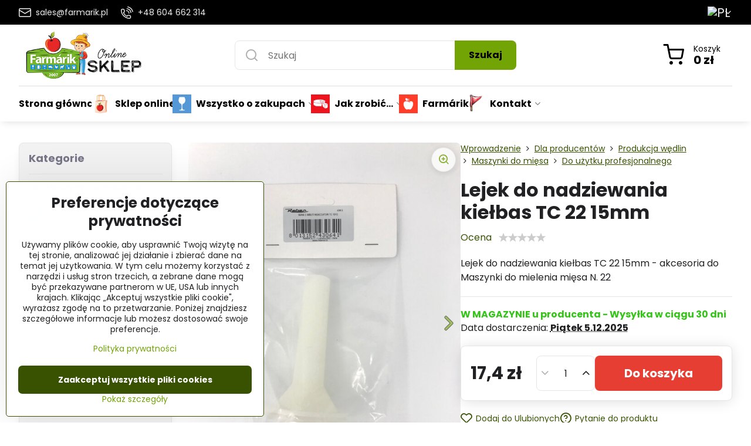

--- FILE ---
content_type: text/html; charset=UTF-8
request_url: https://www.farmarik.pl/p/19108/lejek-do-nadziewania-kielbas-tc-22-15mm
body_size: 50129
content:

<!DOCTYPE html>
<html  data-lang-code="pl" lang="pl" class="no-js s1-hasHeader1 s1-hasFixedCart" data-lssid="f6c3b4372330">
    <head>
        <meta charset="utf-8">
        		<title>Lejek do nadziewania kiełbas TC 22 15mm</title>
        		<meta name="viewport" content="width=device-width, initial-scale=1" />
		         
<script data-privacy-group="script">
var FloxSettings = {
'cartItems': {},'cartProducts': {},'cartType': "slider",'loginType': "hidden",'regformType': "hidden",'langVer': "" 
}; 
 
</script>
<script data-privacy-group="script">
FloxSettings.img_size = { 'min': "50x50",'small': "120x120",'medium': "440x440",'large': "800x800",'max': "1600x1600",'product_antn': "440x440",'product_detail': "800x800" };
</script>
    <template id="privacy_iframe_info">
    <div class="floxIframeBlockedInfo" data-func-text="Funkcjonalne" data-analytic-text="Analityczne" data-ad-text="Marketingowe" data-nosnippet="1">
    <div class="floxIframeBlockedInfo__common">
        <div class="likeH3">Zawartość zewnętrzna jest blokowana przez opcje prywatności</div>
        <p>Czy chcesz załadować zawartość zewnętrzną?</p>
    </div>
    <div class="floxIframeBlockedInfo__youtube">
        <div class="likeH3">Filmy z YouTube są blokowane przez opcje prywatności</div>
        <p>Czy chcesz załadować wideo Youtube?</p>
    </div>
    <div class="floxIframeBlockedInfo__buttons">
        <button class="button floxIframeBlockedInfo__once">Zezwól raz</button>
        <button class="button floxIframeBlockedInfo__always" >Zezwalaj zawsze - zgadzam się z typem pliku cookie: </button>
    </div>
    <a class="floxIframeBlockedLink__common" href=""><i class="fa fa-external-link"></i> Otwórz zawartość w nowym oknie</a>
    <a class="floxIframeBlockedLink__youtube" href=""><i class="fa fa-external-link"></i> Otwórz wideo w nowym oknie</a>
</div>
</template>
<script type="text/javascript" data-privacy-group="script">
FloxSettings.options={},FloxSettings.options.MANDATORY=1,FloxSettings.options.FUNC=2,FloxSettings.options.ANALYTIC=4,FloxSettings.options.AD=8;
FloxSettings.options.fullConsent=15;FloxSettings.options.maxConsent=15;FloxSettings.options.consent=0,localStorage.getItem("floxConsent")&&(FloxSettings.options.consent=parseInt(localStorage.getItem("floxConsent")));FloxSettings.options.sync=1;FloxSettings.google_consent2_options={},FloxSettings.google_consent2_options.AD_DATA=1,FloxSettings.google_consent2_options.AD_PERSON=2;FloxSettings.google_consent2_options.consent=-1,localStorage.getItem("floxGoogleConsent2")&&(FloxSettings.google_consent2_options.consent=parseInt(localStorage.getItem("floxGoogleConsent2")));const privacyIsYoutubeUrl=function(e){return e.includes("youtube.com/embed")||e.includes("youtube-nocookie.com/embed")},privacyIsGMapsUrl=function(e){return e.includes("google.com/maps/embed")||/maps\.google\.[a-z]{2,3}\/maps/i.test(e)},privacyGetPrivacyGroup=function(e){var t="";if(e.getAttribute("data-privacy-group")?t=e.getAttribute("data-privacy-group"):e.closest("*[data-privacy-group]")&&(t=e.closest("*[data-privacy-group]").getAttribute("data-privacy-group")),"IFRAME"===e.tagName){let r=e.src||"";privacyIsYoutubeUrl(r)&&(e.setAttribute("data-privacy-group","func"),t="func"),privacyIsGMapsUrl(r)&&(e.setAttribute("data-privacy-group","func"),t="func")}return"regular"===t&&(t="script"),t},privacyBlockScriptNode=function(e){e.type="javascript/blocked";let t=function(r){"javascript/blocked"===e.getAttribute("type")&&r.preventDefault(),e.removeEventListener("beforescriptexecute",t)};e.addEventListener("beforescriptexecute",t)},privacyHandleScriptTag=function(e){let t=privacyGetPrivacyGroup(e);if(t){if("script"===t)return;"mandatory"===t||"func"===t&&FloxSettings.options.consent&FloxSettings.options.FUNC||"analytic"===t&&FloxSettings.options.consent&FloxSettings.options.ANALYTIC||"ad"===t&&FloxSettings.options.consent&FloxSettings.options.AD||privacyBlockScriptNode(e)}else FloxSettings.options.allow_unclassified||privacyBlockScriptNode(e)},privacyShowPlaceholder=function(e){let t=privacyGetPrivacyGroup(e);var r=document.querySelector("#privacy_iframe_info").content.cloneNode(!0),i=r.querySelector(".floxIframeBlockedInfo__always");i.textContent=i.textContent+r.firstElementChild.getAttribute("data-"+t+"-text"),r.firstElementChild.setAttribute("data-"+t,"1"),r.firstElementChild.removeAttribute("data-func-text"),r.firstElementChild.removeAttribute("data-analytic-text"),r.firstElementChild.removeAttribute("data-ad-text");let o=e.parentNode.classList.contains("blockYoutube");if(e.style.height){let a=e.style.height,c=e.style.width;e.setAttribute("data-privacy-style-height",a),r.firstElementChild.style.setProperty("--iframe-h",a),r.firstElementChild.style.setProperty("--iframe-w",c),e.style.height="0"}else if(e.getAttribute("height")){let n=e.getAttribute("height").replace("px",""),l=e.getAttribute("width").replace("px","");e.setAttribute("data-privacy-height",n),n.includes("%")?r.firstElementChild.style.setProperty("--iframe-h",n):r.firstElementChild.style.setProperty("--iframe-h",n+"px"),l.includes("%")?r.firstElementChild.style.setProperty("--iframe-w",l):r.firstElementChild.style.setProperty("--iframe-w",l+"px"),e.setAttribute("height",0)}else if(o&&e.parentNode.style.maxHeight){let s=e.parentNode.style.maxHeight,p=e.parentNode.style.maxWidth;r.firstElementChild.style.setProperty("--iframe-h",s),r.firstElementChild.style.setProperty("--iframe-w",p)}let u=e.getAttribute("data-privacy-src")||"";privacyIsYoutubeUrl(u)?(r.querySelector(".floxIframeBlockedInfo__common").remove(),r.querySelector(".floxIframeBlockedLink__common").remove(),r.querySelector(".floxIframeBlockedLink__youtube").setAttribute("href",u.replace("/embed/","/watch?v="))):u?(r.querySelector(".floxIframeBlockedInfo__youtube").remove(),r.querySelector(".floxIframeBlockedLink__youtube").remove(),r.querySelector(".floxIframeBlockedLink__common").setAttribute("href",u)):(r.querySelector(".floxIframeBlockedInfo__once").remove(),r.querySelector(".floxIframeBlockedInfo__youtube").remove(),r.querySelector(".floxIframeBlockedLink__youtube").remove(),r.querySelector(".floxIframeBlockedLink__common").remove(),r.querySelector(".floxIframeBlockedInfo__always").classList.add("floxIframeBlockedInfo__always--reload")),e.parentNode.insertBefore(r,e.nextSibling),o&&e.parentNode.classList.add("blockYoutube--blocked")},privacyHidePlaceholderIframe=function(e){var t=e.nextElementSibling;if(t&&t.classList.contains("floxIframeBlockedInfo")){let r=e.parentNode.classList.contains("blockYoutube");r&&e.parentNode.classList.remove("blockYoutube--blocked"),e.getAttribute("data-privacy-style-height")?e.style.height=e.getAttribute("data-privacy-style-height"):e.getAttribute("data-privacy-height")?e.setAttribute("height",e.getAttribute("data-privacy-height")):e.classList.contains("invisible")&&e.classList.remove("invisible"),t.remove()}},privacyBlockIframeNode=function(e){var t=e.src||"";""===t&&e.getAttribute("data-src")&&(t=e.getAttribute("data-src")),e.setAttribute("data-privacy-src",t),e.removeAttribute("src"),!e.classList.contains("floxNoPrivacyPlaceholder")&&(!e.style.width||parseInt(e.style.width)>200)&&(!e.getAttribute("width")||parseInt(e.getAttribute("width"))>200)&&(!e.style.height||parseInt(e.style.height)>200)&&(!e.getAttribute("height")||parseInt(e.getAttribute("height"))>200)&&(!e.style.display||"none"!==e.style.display)&&(!e.style.visibility||"hidden"!==e.style.visibility)&&privacyShowPlaceholder(e)},privacyHandleIframeTag=function(e){let t=privacyGetPrivacyGroup(e);if(t){if("script"===t||"mandatory"===t)return;if("func"===t&&FloxSettings.options.consent&FloxSettings.options.FUNC)return;if("analytic"===t&&FloxSettings.options.consent&FloxSettings.options.ANALYTIC||"ad"===t&&FloxSettings.options.consent&FloxSettings.options.AD)return;privacyBlockIframeNode(e)}else{if(FloxSettings.options.allow_unclassified)return;privacyBlockIframeNode(e)}},privacyHandleYoutubeGalleryItem=function(e){if(!(FloxSettings.options.consent&FloxSettings.options.FUNC)){var t=e.closest(".gallery").getAttribute("data-preview-height"),r=e.getElementsByTagName("img")[0],i=r.getAttribute("src").replace(t+"/"+t,"800/800");r.classList.contains("flox-lazy-load")&&(i=r.getAttribute("data-src").replace(t+"/"+t,"800/800")),e.setAttribute("data-href",e.getAttribute("href")),e.setAttribute("href",i),e.classList.replace("ytb","ytbNoConsent")}},privacyBlockPrivacyElementNode=function(e){e.classList.contains("floxPrivacyPlaceholder")?(privacyShowPlaceholder(e),e.classList.add("invisible")):e.style.display="none"},privacyHandlePrivacyElementNodes=function(e){let t=privacyGetPrivacyGroup(e);if(t){if("script"===t||"mandatory"===t)return;if("func"===t&&FloxSettings.options.consent&FloxSettings.options.FUNC)return;if("analytic"===t&&FloxSettings.options.consent&FloxSettings.options.ANALYTIC||"ad"===t&&FloxSettings.options.consent&FloxSettings.options.AD)return;privacyBlockPrivacyElementNode(e)}else{if(FloxSettings.options.allow_unclassified)return;privacyBlockPrivacyElementNode(e)}};function privacyLoadScriptAgain(e){var t=document.getElementsByTagName("head")[0],r=document.createElement("script");r.src=e.getAttribute("src"),t.appendChild(r),e.parentElement.removeChild(e)}function privacyExecuteScriptAgain(e){var t=document.getElementsByTagName("head")[0],r=document.createElement("script");r.textContent=e.textContent,t.appendChild(r),e.parentElement.removeChild(e)}function privacyEnableScripts(){document.querySelectorAll('script[type="javascript/blocked"]').forEach(e=>{let t=privacyGetPrivacyGroup(e);(FloxSettings.options.consent&FloxSettings.options.ANALYTIC&&t.includes("analytic")||FloxSettings.options.consent&FloxSettings.options.AD&&t.includes("ad")||FloxSettings.options.consent&FloxSettings.options.FUNC&&t.includes("func"))&&(e.getAttribute("src")?privacyLoadScriptAgain(e):privacyExecuteScriptAgain(e))})}function privacyEnableIframes(){document.querySelectorAll("iframe[data-privacy-src]").forEach(e=>{let t=privacyGetPrivacyGroup(e);if(!(FloxSettings.options.consent&FloxSettings.options.ANALYTIC&&t.includes("analytic")||FloxSettings.options.consent&FloxSettings.options.AD&&t.includes("ad")||FloxSettings.options.consent&FloxSettings.options.FUNC&&t.includes("func")))return;privacyHidePlaceholderIframe(e);let r=e.getAttribute("data-privacy-src");e.setAttribute("src",r),e.removeAttribute("data-privacy-src")})}function privacyEnableYoutubeGalleryItems(){FloxSettings.options.consent&FloxSettings.options.FUNC&&(document.querySelectorAll(".ytbNoConsent").forEach(e=>{e.setAttribute("href",e.getAttribute("data-href")),e.classList.replace("ytbNoConsent","ytb")}),"function"==typeof initGalleryPlugin&&initGalleryPlugin())}function privacyEnableBlockedContent(e,t){document.querySelectorAll(".floxCaptchaCont").length&&(e&FloxSettings.options.FUNC)!=(t&FloxSettings.options.FUNC)?window.location.reload():(privacyEnableScripts(),privacyEnableIframes(),privacyEnableYoutubeGalleryItems(),"function"==typeof FloxSettings.privacyEnableScriptsCustom&&FloxSettings.privacyEnableScriptsCustom())}
function privacyUpdateConsent(){ FloxSettings.ga4&&"function"==typeof gtag&&gtag("consent","update",{ad_storage:FloxSettings.options.consent&FloxSettings.options.AD?"granted":"denied",analytics_storage:FloxSettings.options.consent&FloxSettings.options.ANALYTIC?"granted":"denied",functionality_storage:FloxSettings.options.consent&FloxSettings.options.FUNC?"granted":"denied",personalization_storage:FloxSettings.options.consent&FloxSettings.options.FUNC?"granted":"denied",security_storage:FloxSettings.options.consent&FloxSettings.options.FUNC?"granted":"denied",ad_user_data:FloxSettings.google_consent2_options.consent>-1&&FloxSettings.google_consent2_options.consent&FloxSettings.google_consent2_options.AD_DATA?"granted":"denied",ad_personalization:FloxSettings.google_consent2_options.consent>-1&&FloxSettings.google_consent2_options.consent&FloxSettings.google_consent2_options.AD_PERSON?"granted":"denied"});if(FloxSettings.sklik&&FloxSettings.sklik.active){var e={rtgId:FloxSettings.sklik.seznam_retargeting_id,consent:FloxSettings.options.consent&&FloxSettings.options.consent&FloxSettings.options.ANALYTIC?1:0};"category"===FloxSettings.sklik.pageType?(e.category=FloxSettings.sklik.category,e.pageType=FloxSettings.sklik.pageType):"offerdetail"===FloxSettings.sklik.pagetype&&(e.itemId=FloxSettings.sklik.itemId,e.pageType=FloxSettings.sklik.pageType),window.rc&&window.rc.retargetingHit&&window.rc.retargetingHit(e)}"function"==typeof loadCartFromLS&&"function"==typeof saveCartToLS&&(loadCartFromLS(),saveCartToLS());}
const observer=new MutationObserver(e=>{e.forEach(({addedNodes:e})=>{e.forEach(e=>{if(FloxSettings.options.consent!==FloxSettings.options.maxConsent){if(1===e.nodeType&&"SCRIPT"===e.tagName)return privacyHandleScriptTag(e);if(1===e.nodeType&&"IFRAME"===e.tagName)return privacyHandleIframeTag(e);if(1===e.nodeType&&"A"===e.tagName&&e.classList.contains("ytb"))return privacyHandleYoutubeGalleryItem(e);if(1===e.nodeType&&"SCRIPT"!==e.tagName&&"IFRAME"!==e.tagName&&e.classList.contains("floxPrivacyElement"))return privacyHandlePrivacyElementNodes(e)}1===e.nodeType&&(e.classList.contains("mainPrivacyModal")||e.classList.contains("mainPrivacyBar"))&&(FloxSettings.options.consent>0&&!FloxSettings.options.forceShow&&-1!==FloxSettings.google_consent2_options.consent?e.style.display="none":FloxSettings.options.consent>0&&-1===FloxSettings.google_consent2_options.consent?e.classList.add("hideBWConsentOptions"):-1!==FloxSettings.google_consent2_options.consent&&e.classList.add("hideGC2ConsentOptions"))})})});observer.observe(document.documentElement,{childList:!0,subtree:!0}),document.addEventListener("DOMContentLoaded",function(){observer.disconnect()});const createElementBackup=document.createElement;document.createElement=function(...e){if("script"!==e[0].toLowerCase())return createElementBackup.bind(document)(...e);let n=createElementBackup.bind(document)(...e);return n.setAttribute("data-privacy-group","script"),n};
</script>

<meta name="referrer" content="no-referrer-when-downgrade">


<link rel="canonical" href="https://www.farmarik.pl/p/19108/lejek-do-nadziewania-kielbas-tc-22-15mm">
    

<style itemscope itemtype="https://schema.org/WebPage" itemref="p1a p1b p1c"></style> 
<meta id="p1a" itemprop="name" content="Lejek do nadziewania kiełbas TC 22 15mm">
<meta id="p1b" itemprop="description" content="">  
<meta property="og:title" content="Lejek do nadziewania kiełbas TC 22 15mm">

<meta property="og:url" content="https://www.farmarik.pl/p/19108/lejek-do-nadziewania-kielbas-tc-22-15mm">
<meta property="og:description" content="">

<meta name="twitter:card" content="summary_large_image">
<meta name="twitter:title" content="Lejek do nadziewania kiełbas TC 22 15mm">
<meta name="twitter:description" content="">


    <meta property="og:type" content="product">
    <meta id="p1c" itemprop="image" content="https://www.farmarik.pl/resize/e/440/440/files/reber/mlynceky-na-maso/4306-s-plniaci-llievik-klobasky.jpeg">
    <meta property="og:image" content="https://www.farmarik.pl/resize/e/1200/630/files/reber/mlynceky-na-maso/4306-s-plniaci-llievik-klobasky.jpeg">  
    <meta name="twitter:image" content="https://www.farmarik.pl/resize/e/1200/630/files/reber/mlynceky-na-maso/4306-s-plniaci-llievik-klobasky.jpeg">
    <link href="https://www.farmarik.pl/resize/e/440/440/files/reber/mlynceky-na-maso/4306-s-plniaci-llievik-klobasky.jpeg" rel="previewimage">

<link rel="alternate" type="application/rss+xml" title="Kanał RSS dla www.farmarik.pl" href="/e/rss/news">

<link rel="dns-prefetch" href="https://www.biznisweb.sk">
<link rel="preconnect" href="https://www.biznisweb.sk/" crossorigin>
<style type="text/css">
    

@font-face {
  font-family: 'Poppins';
  font-style: normal;
  font-display: swap;
  font-weight: 400;
  src: local(''),
       url('https://www.biznisweb.sk/templates/bw-fonts/poppins-v20-latin-ext_latin-regular.woff2') format('woff2'),
       url('https://www.biznisweb.sk/templates/bw-fonts/poppins-v20-latin-ext_latin-regular.woff') format('woff');
}


@font-face {
  font-family: 'Poppins';
  font-style: normal;
  font-display: swap;
  font-weight: 700;
  src: local(''),
       url('https://www.biznisweb.sk/templates/bw-fonts/poppins-v20-latin-ext_latin-700.woff2') format('woff2'),
       url('https://www.biznisweb.sk/templates/bw-fonts/poppins-v20-latin-ext_latin-700.woff') format('woff');
}
</style>

<link rel="preload" href="/erp-templates/skins/flat/universal/fonts/fontawesome-webfont.woff2" as="font" type="font/woff2" crossorigin>
<link href="/erp-templates/251009090941/universal.css" rel="stylesheet" type="text/css" media="all">  



	
<script data-privacy-group="mandatory">
    FloxSettings.trackerData = {
                    'cartIds': []
            };
    </script>    <!-- Global site tag (gtag.js) - Google Analytics -->
    <script async src="https://www.googletagmanager.com/gtag/js?id=G-0F1S93F1MM" data-privacy-group="regular"></script>    
    <script data-privacy-group="regular">
        window.dataLayer = window.dataLayer || [];
        function gtag(){ dataLayer.push(arguments); }
        if(FloxSettings.options) {
          if(FloxSettings.options.consent) {
            gtag('consent', 'default', {
              'ad_storage': (FloxSettings.options.consent & FloxSettings.options.AD)?'granted':'denied',
              'analytics_storage': (FloxSettings.options.consent & FloxSettings.options.ANALYTIC)?'granted':'denied',
              'functionality_storage': (FloxSettings.options.consent & FloxSettings.options.FUNC)?'granted':'denied',
              'personalization_storage': (FloxSettings.options.consent & FloxSettings.options.FUNC)?'granted':'denied',
              'security_storage': (FloxSettings.options.consent & FloxSettings.options.FUNC)?'granted':'denied',
              'ad_user_data': ((FloxSettings.google_consent2_options.consent > -1) && FloxSettings.google_consent2_options.consent & FloxSettings.google_consent2_options.AD_DATA)?'granted':'denied',
              'ad_personalization': ((FloxSettings.google_consent2_options.consent > -1) && FloxSettings.google_consent2_options.consent & FloxSettings.google_consent2_options.AD_PERSON)?'granted':'denied',
              'wait_for_update': 500
            });  
          } else {
            gtag('consent', 'default', {
              'ad_storage': 'denied',
              'analytics_storage': 'denied',
              'functionality_storage': 'denied',
              'personalization_storage': 'denied',
              'security_storage': 'denied',
              'ad_user_data': 'denied',
              'ad_personalization': 'denied',
              'wait_for_update': 500
            });  
          }
        }
        gtag('js', new Date());
     
        gtag('set', { 'currency': 'PLN' }); 
      
    

    FloxSettings.ga4 = 1;
    FloxSettings.gtagID = 'G-0F1S93F1MM';
    gtag('config', 'G-0F1S93F1MM',{  'groups': 'ga4' });   

        gtag('config', 'AW-974242155',{  'send_page_view': false, 'groups': 'ga4' });       
  
    </script>   
 
    <link rel="shortcut icon" href="/files/ako-nakupovat/favicon-16x16.png">
    <link rel="icon" href="/files/ako-nakupovat/favicon-16x16.png?refresh" type="image/x-icon">

		<script data-privacy-group="script">
			FloxSettings.cartType = "same_page";
			FloxSettings.loginType = "custom";
			FloxSettings.regformType = "custom";
		</script>
												<style>
			:root {
				--s1-accentTransparent: #72a40517;
				--s1-accentComplement: #000;
				--s1-maccentComplement: #fff;
				--s1-menuBgComplementTransparent: #000b;
				--s1-menuBgComplementTransparent2: #0002;
				--s1-menuBgComplement: #000;
				--s1-accentDark: #395202;
			}
		</style>

		</head>
<body class="s1-pt-product  s1-roundedCorners">
    
    <noscript class="noprint">
        <div id="noscript">
            JavaScript nie jest obsługiwana przez tą przeglądarkę lub jest wyłączona. Aby poprawnie wyświetlić stronę należy użyć przeglądarki z obsługą JavaScript.
            <br>Pomoc:<a href="https://www.enable-javascript.com/" target="_blank">Enable-Javascript.com</a>.
        </div>
    </noscript>
    
    <div class="oCont remodal-bg">
																																					
						


	<section class="s1-headerTop s1-headerTop-style3 noprint">
		<div class="s1-cont flex ai-c">
							<div class="s1-headerTop-left">
					                        <div id="box-id-top_header_left" class="pagebox">
                                                        	<nav class="s1-topNav">
		<ul class="s1-topNav-items">
																				<li class="s1-topNav-item ">
						<a class="s1-topNav-link " href="mailto:sales@farmarik.pl" >
															    <i class="navIcon navIconBWSet imgIcon50"><svg xmlns="http://www.w3.org/2000/svg" width="34.079" height="24.679" viewBox="0 0 34.079 24.679" fill="currentColor">
  <path d="M48.018,22.66H21.982a4.027,4.027,0,0,0-4.022,4.022V43.318a4.028,4.028,0,0,0,4.022,4.022H48.018a4.028,4.028,0,0,0,4.022-4.022V26.682A4.027,4.027,0,0,0,48.018,22.66ZM21.982,25.084H48.018a1.6,1.6,0,0,1,1.6,1.6v.843L35.068,36.016l-14.684-8.7v-.629A1.6,1.6,0,0,1,21.982,25.084ZM48.018,44.916H21.982a1.6,1.6,0,0,1-1.6-1.6V30.128l14.061,8.336a1.208,1.208,0,0,0,1.229,0l13.942-8.137V43.318A1.6,1.6,0,0,1,48.018,44.916Z" transform="translate(-17.96 -22.66)"/>
</svg>
</i>

														<span class="s1-topNav-linkText">sales@farmarik.pl</span>
						</a>
					</li>
																								<li class="s1-topNav-item ">
						<a class="s1-topNav-link " href="tel:+48 604 662 314" >
															    <i class="navIcon navIconBWSet imgIcon50"><svg xmlns="http://www.w3.org/2000/svg" width="32.363" height="32.696" viewBox="0 0 32.363 32.696" fill="currentColor">
    <path d="M50.089,33.454a1.089,1.089,0,0,1-1.057-.818A16.444,16.444,0,0,0,36.816,20.8a1.085,1.085,0,1,1,.485-2.116A18.64,18.64,0,0,1,51.148,32.1a1.085,1.085,0,0,1-.789,1.319A1.146,1.146,0,0,1,50.089,33.454Z" transform="translate(-18.819 -18.652)"/>
    <path d="M45.271,36.015a1.091,1.091,0,0,1-1.08-.933,11.093,11.093,0,0,0-9.62-9.407,1.085,1.085,0,1,1,.271-2.153A13.276,13.276,0,0,1,46.353,34.778,1.086,1.086,0,0,1,45.425,36,1.151,1.151,0,0,1,45.271,36.015Z" transform="translate(-18.819 -18.652)"/>
    <path d="M40.16,37.721a1.088,1.088,0,0,1-1.091-1.085,5.871,5.871,0,0,0-5.884-5.846,1.085,1.085,0,1,1,0-2.17,8.051,8.051,0,0,1,8.067,8.016A1.089,1.089,0,0,1,40.16,37.721Z" transform="translate(-18.819 -18.652)"/>
    <path d="M40.781,51.348l-.179,0c-6.259-.15-21.417-6.59-21.781-21.646a4.416,4.416,0,0,1,4.195-4.873l1.667-.04c1.493-.022,4.368,1.1,4.478,5.638.1,4.086-1.181,4.893-1.953,5.009a1.073,1.073,0,0,1-.138.013l-.32.007a16.914,16.914,0,0,0,8.062,8.011l.007-.317a1.285,1.285,0,0,1,.012-.138c.118-.767.929-2.037,5.042-1.941,4.569.11,5.709,2.959,5.672,4.451l-.04,1.657a4.594,4.594,0,0,1-.661,2.126A4.425,4.425,0,0,1,40.781,51.348ZM24.763,26.956h-.027L23.069,27c-.491.022-2.123.281-2.066,2.651.352,14.5,15.42,19.427,19.652,19.528,2.388.091,2.645-1.564,2.668-2.063l.04-1.646c.018-.74-.7-2.161-3.542-2.229a6.37,6.37,0,0,0-2.828.344l-.005.2a1.988,1.988,0,0,1-.9,1.613,2.014,2.014,0,0,1-1.841.184,18.874,18.874,0,0,1-9.628-9.568,1.973,1.973,0,0,1,.186-1.828,2.006,2.006,0,0,1,1.622-.9l.2,0a6.306,6.306,0,0,0,.346-2.809C26.911,27.686,25.516,26.956,24.763,26.956Zm10.3,16.612h0Z" transform="translate(-18.819 -18.652)"/>
</svg>
</i>

														<span class="s1-topNav-linkText">+48 604 662 314 </span>
						</a>
					</li>
																																							</ul>
	</nav>

                             
            </div> 
    
				</div>
										<div class="s1-headerTop-right flex ml-a">
																	<div class="s1-flags s1-dropDown">
		<button class="s1-flags-currentLang s1-dropDown-toggler">
			<img class="s1-flag-img s1-dropDown-img" src="/erp/images/flags/flat/24/PL.png" alt="PL">
			<i class="fa fa-angle-down s1-dropDown-arrow"></i>
		</button>
		<ul class="s1-flags-dropDown s1-dropDown-items">
											<li class="s1-dropDown-item">
					<a class="s1-flags-lang s1-dropDown-link flag-sk" href="https://www.farmarik.sk/p/19108/:r">
						<img class="s1-flag-img s1-dropDown-img" src="/erp/images/flags/flat/24/SK.png" alt="SK">
											</a>
				</li>
				        									<li class="s1-dropDown-item">
					<a class="s1-flags-lang s1-dropDown-link flag-cz" href="https://www.farmarik.cz/p/19108/:r">
						<img class="s1-flag-img s1-dropDown-img" src="/erp/images/flags/flat/24/CZ.png" alt="CZ">
											</a>
				</li>
				        					        									<li class="s1-dropDown-item">
					<a class="s1-flags-lang s1-dropDown-link flag-eu" href="http://www.farmarik.com/p/19108/:r">
						<img class="s1-flag-img s1-dropDown-img" src="/erp/images/flags/flat/24/EU.png" alt="EU">
											</a>
				</li>
				        									<li class="s1-dropDown-item">
					<a class="s1-flags-lang s1-dropDown-link flag-de" href="http://www.farmarik.de/p/19108/:r">
						<img class="s1-flag-img s1-dropDown-img" src="/erp/images/flags/flat/24/DE.png" alt="DE">
											</a>
				</li>
				        									<li class="s1-dropDown-item">
					<a class="s1-flags-lang s1-dropDown-link flag-be" href="https://www.farmarikovo.sk/p/19108/:r">
						<img class="s1-flag-img s1-dropDown-img" src="/erp/images/flags/flat/24/BE.png" alt="BE">
											</a>
				</li>
				        									<li class="s1-dropDown-item">
					<a class="s1-flags-lang s1-dropDown-link flag-dk" href="https://www.farmarikovia.sk/p/19108/:r">
						<img class="s1-flag-img s1-dropDown-img" src="/erp/images/flags/flat/24/DK.png" alt="DK">
											</a>
				</li>
				        									<li class="s1-dropDown-item">
					<a class="s1-flags-lang s1-dropDown-link flag-fr" href="http://www.farmarik-market.sk/p/19108/:r">
						<img class="s1-flag-img s1-dropDown-img" src="/erp/images/flags/flat/24/FR.png" alt="FR">
											</a>
				</li>
				        									<li class="s1-dropDown-item">
					<a class="s1-flags-lang s1-dropDown-link flag-en" href="/en/p/19108/:r">
						<img class="s1-flag-img s1-dropDown-img" src="/erp/images/flags/flat/24/EN.png" alt="EN">
											</a>
				</li>
				        									<li class="s1-dropDown-item">
					<a class="s1-flags-lang s1-dropDown-link flag-hr" href="https://www.manufaktury-farmarik.sk/p/19108/:r">
						<img class="s1-flag-img s1-dropDown-img" src="/erp/images/flags/flat/24/HR.png" alt="HR">
											</a>
				</li>
				        			</ul>
	</div>

									</div>
					</div>
	</section>
<header class="s1-header s1-header-style1 s1-header-color2 noprint">
	<section class="s1-header-cont s1-cont flex">
		<div class="s1-header-logo">
							<a class="s1-imglogo" href="/"><img src="/files/design/loga/pl-logo.png" alt="Logo"></a>
					</div>
		<div class="s1-header-actions flex">
						<div class="s1-header-search">
				<!-- search activator -->
				<div class="s1-header-action m-hide">
					<a href="/e/search" title="Szukaj" class="s1-header-actionLink s1-searchActivatorJS"><i class="s1-icon s1-icon-search"></i></a>
				</div>
					<form action="/e/search" method="get" class="siteSearchForm s1-topSearch-form">
		<div class="siteSearchCont s1-topSearch">
			<label class="s1-siteSearch-label flex">
				<i class="s1-icon s1-icon-search rm-hide"></i>
				<input data-pages="Strony" data-products="Produkty" data-categories="Kategorie" data-news="Nowości" data-brands="Producent" class="siteSearchInput" id="s1-small-search" placeholder="Szukaj" name="word" type="text" value="">
				<button class="button" type="submit">Szukaj</button>
			</label>
		</div>
	</form>

			</div>
			
												<!-- cart -->
			<div class="s1-headerCart-outer">
				            
    		<div class="s1-header-action s1-headerCart">
			<a class="s1-header-actionLink smallCart" href="/e/cart/index" title="Koszyk">
				<i class="s1-icon s1-icon-shopping-cart"></i>
				<span class="smallCartItems buttonCartInvisible invisible">0</span>
				<div class="s1-scText rl-hide">
					<span class="s1-scTitle">Koszyk</span>
					<span class="smallCartTotal smallCartPrice" data-pieces="0">0 zł</span>
				</div>
			</a>
			<div id="s1-customSmallCartCont" class="s1-smallCart-wrapper"></div>
		</div>
    
			</div>
			<!-- menu -->
						<div class="s1-header-action l-hide">
				<button aria-label="Menu" class="s1-header-actionLink s1-menuActivatorJS"><i class="s1-icon s1-icon-menu"></i></button>
			</div>
					</div>
	</section>
		<div class="s1-menu-section ">
					<div class="s1-menu-overlay s1-menuActivatorJS l-hide"></div>
			<div class="s1-menu-wrapper">
				<div class="s1-menu-header l-hide">
					Menu
					<span class="s1-menuClose s1-menuActivatorJS">✕</span>
				</div>
				<div class="s1-menu-cont s1-cont">
											     
                                        																														<nav class="s1-menu s1-menu-left">
								<ul class="s1-menu-items">
																	<li class="s1-menu-item  ">
							<a class="s1-menu-link " href="/">
																<span>Strona główna</span>
															</a>
													</li>
																	<li class="s1-menu-item  ">
							<a class="s1-menu-link " href="/sklep-online">
																	    <i class="navIcon navIconImg imgIcon50">
                    <img src="/resize/e/50/50/files/titulka/oline-shop.png" alt="Ikona">            
            </i>

																<span>Sklep online</span>
															</a>
													</li>
																	<li class="s1-menu-item  hasSubmenu s1-sub-group s1-sub-group-inlineLinks">
							<a class="s1-menu-link " href="/wszystko-o-zakupach">
																	    <i class="navIcon navIconImg imgIcon50">
                    <img src="/resize/e/50/50/files/produkty-foto/vyroba.jpg" alt="Ikona">            
            </i>

																<span>Wszystko o zakupach</span>
								<i class="s1-menuChevron fa fa-angle-right"></i>							</a>
															     
                                        														<ul class="s1-submenu-items level-1">
								<li class="s1-submenu-item level-1    ">
															<a href="/wszystko-o-zakupach/regulamin" class="s1-submenu-link ">
						<span>Regulamin</span>
											</a>
									</li>
								<li class="s1-submenu-item level-1    ">
															<a href="/wszystko-o-zakupach/temat-ochrony-danych-osobowych1" class="s1-submenu-link ">
						<span>Ochrona danych osobowych</span>
											</a>
									</li>
								<li class="s1-submenu-item level-1    ">
															<a href="/wszystko-o-zakupach/odstapienie-od-umowy" class="s1-submenu-link ">
						<span>Odstąpienie od umowy</span>
											</a>
									</li>
								<li class="s1-submenu-item level-1    ">
															<a href="/wszystko-o-zakupach/postepowanie-reklamacyjne" class="s1-submenu-link ">
						<span>Postępowanie reklamacyjne</span>
											</a>
									</li>
								<li class="s1-submenu-item level-1    ">
															<a href="/wszystko-o-zakupach/jak-kupowac" class="s1-submenu-link ">
						<span>Jak kupować</span>
											</a>
									</li>
								<li class="s1-submenu-item level-1    ">
															<a href="/wszystko-o-zakupach/oplaty-pocztowe" class="s1-submenu-link ">
						<span>Opłaty pocztowe</span>
											</a>
									</li>
											</ul>
		    
													</li>
																	<li class="s1-menu-item  hasSubmenu s1-sub-group s1-sub-group-inlineLinks">
							<a class="s1-menu-link " href="/jak-zrobic">
																	    <i class="navIcon navIconImg imgIcon50">
                    <img src="/resize/e/50/50/files/kategorie/ikona-prirodne-produkty.png" alt="Ikona">            
            </i>

																<span>Jak zrobić...</span>
								<i class="s1-menuChevron fa fa-angle-right"></i>							</a>
															     
                                        														<ul class="s1-submenu-items level-1">
								<li class="s1-submenu-item level-1 hasIcon hasSubmenu  ">
															<a class="s1-submenu-image rl-hide" href="/jak-zrobic/suszone-owoce-warzywa-ziola">
						<img class="s1-submenu-img flox-lazy-load" data-src="/resize/e/100/100/files/ako-vyrobit/susene-ovocie/tlacidlo---ako-susit-ovocie-zeleninu-a-bylinky.jpg" alt="Jak zrobić suszone owoce, warzywa, zioła" loading="lazy">
					</a>
										<a href="/jak-zrobic/suszone-owoce-warzywa-ziola" class="s1-submenu-link ">
						<span>Suszone owoce, warzywa, zioła</span>
						<i class="s1-menuChevron fa fa-angle-right l-hide"></i>					</a>
																		     
                                        																														<ul class="s1-submenu-items level-2">
								<li class="s1-submenu-item level-2    ">
															<a href="/jak-zrobic/suszone-owoce-warzywa-ziola/jak-suszyc-owoce-warzywa-ziola" class="s1-submenu-link ">
						<span>Jak suszyć owoce, warzywa, zioła</span>
											</a>
									</li>
								<li class="s1-submenu-item level-2    ">
															<a href="/jak-zrobic/suszone-owoce-warzywa-ziola/czas-suszenia-dla-poszczegolnych-owocow" class="s1-submenu-link ">
						<span>Czas suszenia dla poszczególnych owoców</span>
											</a>
									</li>
								<li class="s1-submenu-item level-2    ">
															<a href="/jak-zrobic/suszone-owoce-warzywa-ziola/nasza-oferta-suszarek-i-suszarni" class="s1-submenu-link ">
						<span>Nasza oferta suszarek i suszarni</span>
											</a>
									</li>
								<li class="s1-submenu-item level-2    ">
															<a href="/jak-zrobic/suszone-owoce-warzywa-ziola/video-instrukcje" class="s1-submenu-link ">
						<span>Video instrukcje</span>
											</a>
									</li>
											</ul>
		    
															</li>
								<li class="s1-submenu-item level-1 hasIcon hasSubmenu  ">
															<a class="s1-submenu-image rl-hide" href="/jak-zrobic/sok-jablkowy-moszcz">
						<img class="s1-submenu-img flox-lazy-load" data-src="/resize/e/100/100/files/ako-vyrobit/musty/tlacidlo---ako-zacat.jpg" alt="Produkcja soku jabłkowego, moszczu" loading="lazy">
					</a>
										<a href="/jak-zrobic/sok-jablkowy-moszcz" class="s1-submenu-link ">
						<span>Sok jabłkowy, moszcz</span>
						<i class="s1-menuChevron fa fa-angle-right l-hide"></i>					</a>
																		     
                                        																														<ul class="s1-submenu-items level-2">
								<li class="s1-submenu-item level-2    ">
															<a href="/jak-zrobic/sok-jablkowy-moszcz/gdzie-zaczac" class="s1-submenu-link ">
						<span>Gdzie zacząć</span>
											</a>
									</li>
								<li class="s1-submenu-item level-2    ">
															<a href="/jak-zrobic/sok-jablkowy-moszcz/przygotowanie-owocow" class="s1-submenu-link ">
						<span>Przygotowanie owoców</span>
											</a>
									</li>
								<li class="s1-submenu-item level-2    ">
															<a href="/jak-zrobic/sok-jablkowy-moszcz/rozdrabnianie" class="s1-submenu-link ">
						<span>Rozdrabnianie</span>
											</a>
									</li>
								<li class="s1-submenu-item level-2    ">
															<a href="/jak-zrobic/sok-jablkowy-moszcz/prasowanie" class="s1-submenu-link ">
						<span>Prasowanie</span>
											</a>
									</li>
								<li class="s1-submenu-item level-2    s1-hidden">
															<a href="/jak-zrobic/sok-jablkowy-moszcz/przechowywanie-soku" class="s1-submenu-link ">
						<span>Przechowywanie soku</span>
											</a>
									</li>
								<li class="s1-submenu-item level-2    s1-hidden">
															<a href="/jak-zrobic/sok-jablkowy-moszcz/pasteryzacja" class="s1-submenu-link ">
						<span>Pasteryzacja</span>
											</a>
									</li>
								<li class="s1-submenu-item level-2    s1-hidden">
															<a href="/jak-zrobic/sok-jablkowy-moszcz/napelnianie-bag-in-boxow" class="s1-submenu-link ">
						<span>Napełnianie Bag in Boxów</span>
											</a>
									</li>
								<li class="s1-submenu-item level-2    s1-hidden">
															<a href="/jak-zrobic/sok-jablkowy-moszcz/napelnianie-butelek" class="s1-submenu-link ">
						<span>Napełnianie butelek</span>
											</a>
									</li>
								<li class="s1-submenu-item level-2    s1-hidden">
															<a href="/jak-zrobic/sok-jablkowy-moszcz/nasza-oferta-urzadzen-do-produkcji-sokow" class="s1-submenu-link ">
						<span>Nasza oferta urządzeń do produkcji soków</span>
											</a>
									</li>
								<li class="s1-submenu-item level-2    s1-hidden">
															<a href="/jak-zrobic/sok-jablkowy-moszcz/video-instrukcje" class="s1-submenu-link ">
						<span>Video instrukcje</span>
											</a>
									</li>
												<li class="s1-submenu-item level-2 s1-submenu-showmore rl-hide">
					<a class="s1-submenu-link s1-submenu-linkShowmore" href="/jak-zrobic/sok-jablkowy-moszcz">Więcej kategorii <i class="fa fa-angle-right" aria-hidden="true"></i></a>
				</li>
							</ul>
		    
															</li>
								<li class="s1-submenu-item level-1 hasIcon hasSubmenu  ">
															<a class="s1-submenu-image rl-hide" href="/jak-zrobic/syropy">
						<img class="s1-submenu-img flox-lazy-load" data-src="/resize/e/100/100/files/ako-vyrobit/spracovanie-ovocia/tlacidlo-cordials.jpg" alt="Jak zrobić domowe syropy" loading="lazy">
					</a>
										<a href="/jak-zrobic/syropy" class="s1-submenu-link ">
						<span>Syropy</span>
						<i class="s1-menuChevron fa fa-angle-right l-hide"></i>					</a>
																		     
                                        																														<ul class="s1-submenu-items level-2">
								<li class="s1-submenu-item level-2    ">
															<a href="/jak-zrobic/syropy/jak-zrobic-syrop" class="s1-submenu-link ">
						<span>Jak zrobić syrop</span>
											</a>
									</li>
								<li class="s1-submenu-item level-2    ">
															<a href="/jak-zrobic/syropy/nasza-oferta-sokownikow-parowych" class="s1-submenu-link ">
						<span>Nasza oferta sokowników parowych</span>
											</a>
									</li>
								<li class="s1-submenu-item level-2    ">
															<a href="/jak-zrobic/syropy/video-instrukcje" class="s1-submenu-link ">
						<span>Video instrukcje</span>
											</a>
									</li>
											</ul>
		    
															</li>
								<li class="s1-submenu-item level-1 hasIcon hasSubmenu  ">
															<a class="s1-submenu-image rl-hide" href="/jak-zrobic/przetwory">
						<img class="s1-submenu-img flox-lazy-load" data-src="/resize/e/100/100/files/ako-vyrobit/spracovanie-ovocia/tlacidlo---vyroba-zavaranin.jpg" alt="Jak zrobić domowe przetwory" loading="lazy">
					</a>
										<a href="/jak-zrobic/przetwory" class="s1-submenu-link ">
						<span>Przetwory</span>
						<i class="s1-menuChevron fa fa-angle-right l-hide"></i>					</a>
																		     
                                        																														<ul class="s1-submenu-items level-2">
								<li class="s1-submenu-item level-2    ">
															<a href="/jak-zrobic/przetwory/nasza-oferta-narzedzi-do-produkcji-przetworow" class="s1-submenu-link ">
						<span>Nasza oferta narzędzi do produkcji przetworów</span>
											</a>
									</li>
											</ul>
		    
															</li>
								<li class="s1-submenu-item level-1 hasIcon hasSubmenu  ">
															<a class="s1-submenu-image rl-hide" href="/jak-zrobic/dzem">
						<img class="s1-submenu-img flox-lazy-load" data-src="/resize/e/100/100/files/ako-vyrobit/spracovanie-ovocia/tlacidlo---vyroba-dzemov.jpg" alt="Jak zrobić domowy dżem, powidła, marmoladę" loading="lazy">
					</a>
										<a href="/jak-zrobic/dzem" class="s1-submenu-link ">
						<span>Dżem</span>
						<i class="s1-menuChevron fa fa-angle-right l-hide"></i>					</a>
																		     
                                        																														<ul class="s1-submenu-items level-2">
								<li class="s1-submenu-item level-2    ">
															<a href="/jak-zrobic/dzem/jak-zrobic-dzem" class="s1-submenu-link ">
						<span>Jak zrobić dżem</span>
											</a>
									</li>
								<li class="s1-submenu-item level-2    ">
															<a href="/jak-zrobic/dzem/nasza-oferta-sokownikow-parowych" class="s1-submenu-link ">
						<span>Nasza oferta sokowników parowych</span>
											</a>
									</li>
								<li class="s1-submenu-item level-2    ">
															<a href="/jak-zrobic/dzem/nasza-oferta-narzedzi-do-produkcji-dzemow" class="s1-submenu-link ">
						<span>Nasza oferta narzędzi do produkcji dżemów</span>
											</a>
									</li>
								<li class="s1-submenu-item level-2    ">
															<a href="/jak-zrobic/dzem/video-instrukcje" class="s1-submenu-link ">
						<span>Video instrukcje</span>
											</a>
									</li>
											</ul>
		    
															</li>
								<li class="s1-submenu-item level-1 hasIcon hasSubmenu  ">
															<a class="s1-submenu-image rl-hide" href="/jak-zrobic/piwo">
						<img class="s1-submenu-img flox-lazy-load" data-src="/resize/e/100/100/files/ako-vyrobit/pivo/tlacidlo---vyroba-piva.jpg" alt="Jak zrobić piwo" loading="lazy">
					</a>
										<a href="/jak-zrobic/piwo" class="s1-submenu-link ">
						<span>Piwo</span>
						<i class="s1-menuChevron fa fa-angle-right l-hide"></i>					</a>
																		     
                                        																														<ul class="s1-submenu-items level-2">
								<li class="s1-submenu-item level-2    ">
															<a href="/jak-zrobic/piwo/poczatkujacy-producent-piwa" class="s1-submenu-link ">
						<span>Początkujący</span>
											</a>
									</li>
								<li class="s1-submenu-item level-2    ">
															<a href="/jak-zrobic/piwo/zaawansowany" class="s1-submenu-link ">
						<span>Zaawansowany</span>
											</a>
									</li>
								<li class="s1-submenu-item level-2    ">
															<a href="/jak-zrobic/piwo/doswiadczony-producent-piwa" class="s1-submenu-link ">
						<span>Doświadczony</span>
											</a>
									</li>
											</ul>
		    
															</li>
								<li class="s1-submenu-item level-1 hasIcon hasSubmenu  ">
															<a class="s1-submenu-image rl-hide" href="/jak-zrobic/kombucha">
						<img class="s1-submenu-img flox-lazy-load" data-src="/resize/e/100/100/files/ako-vyrobit/kombucha/tlacidlo---kombucha.jpg" alt="Jak zrobić kombuchę" loading="lazy">
					</a>
										<a href="/jak-zrobic/kombucha" class="s1-submenu-link ">
						<span>Kombucha</span>
						<i class="s1-menuChevron fa fa-angle-right l-hide"></i>					</a>
																		     
                                        																														<ul class="s1-submenu-items level-2">
								<li class="s1-submenu-item level-2    ">
															<a href="/jak-zrobic/kombucha/jak-zrobic-kombuche" class="s1-submenu-link ">
						<span>Jak zrobić kombuchę</span>
											</a>
									</li>
								<li class="s1-submenu-item level-2    ">
															<a href="/jak-zrobic/kombucha/nasza-oferta-narzedzi-do-wyrobu-kombuchy" class="s1-submenu-link ">
						<span>Nasza oferta narzędzi do wyrobu kombuchy</span>
											</a>
									</li>
								<li class="s1-submenu-item level-2    ">
															<a href="/jak-zrobic/kombucha/video-instrukcja" class="s1-submenu-link ">
						<span>Video instrukcja</span>
											</a>
									</li>
											</ul>
		    
															</li>
								<li class="s1-submenu-item level-1 hasIcon hasSubmenu  ">
															<a class="s1-submenu-image rl-hide" href="/jak-zrobic/makaron">
						<img class="s1-submenu-img flox-lazy-load" data-src="/resize/e/100/100/files/ako-vyrobit/cestoviny/tlacidlo---vyroba-cestovin.jpg" alt="Jak zrobić domowy makaron" loading="lazy">
					</a>
										<a href="/jak-zrobic/makaron" class="s1-submenu-link ">
						<span>Makaron</span>
						<i class="s1-menuChevron fa fa-angle-right l-hide"></i>					</a>
																		     
                                        																														<ul class="s1-submenu-items level-2">
								<li class="s1-submenu-item level-2    ">
															<a href="/jak-zrobic/makaron/jak-zrobic-makaron" class="s1-submenu-link ">
						<span>Jak zrobić makaron</span>
											</a>
									</li>
								<li class="s1-submenu-item level-2    ">
															<a href="/jak-zrobic/makaron/nasza-oferta-narzedzi-do-wyrobu-makaronu" class="s1-submenu-link ">
						<span>Nasza oferta narzędzi do wyrobu makaronu</span>
											</a>
									</li>
								<li class="s1-submenu-item level-2    ">
															<a href="/jak-zrobic/makaron/video-instrukcja" class="s1-submenu-link ">
						<span>Video instrukcja</span>
											</a>
									</li>
											</ul>
		    
															</li>
											</ul>
		    
													</li>
																	<li class="s1-menu-item  ">
							<a class="s1-menu-link " href="/o-firmie">
																	    <i class="navIcon navIconImg imgIcon50">
                    <img src="/resize/e/50/50/files/kategorie/od-farmarika-1.png" alt="Ikona">            
            </i>

																<span>Farmárik</span>
															</a>
													</li>
																	<li class="s1-menu-item  hasSubmenu s1-sub-group s1-sub-group-inlineLinks">
							<a class="s1-menu-link " href="/kontakt">
																	    <i class="navIcon navIconImg imgIcon50">
                    <img src="/resize/e/50/50/files/kategorie/kontakty.png" alt="Ikona">            
            </i>

																<span>Kontakt</span>
								<i class="s1-menuChevron fa fa-angle-right"></i>							</a>
															     
                                        														<ul class="s1-submenu-items level-1">
								<li class="s1-submenu-item level-1    ">
															<a href="/kontakt/logowanie-dla-klientow" class="s1-submenu-link ">
						<span>Logowanie dla klientów</span>
											</a>
									</li>
								<li class="s1-submenu-item level-1    ">
															<a href="/kontakt/jak-do-nas-dojechac" class="s1-submenu-link ">
						<span>Jak do nas dojechać</span>
											</a>
									</li>
								<li class="s1-submenu-item level-1    ">
															<a href="/kontakt/wyslij-nam-pytanie" class="s1-submenu-link ">
						<span>Wyślij nam pytanie</span>
											</a>
									</li>
											</ul>
		    
													</li>
									</ul>
			</nav>
		    
																<div class="s1-menu-categoriesMobile l-hide">
							                        <div id="box-id-flox_side_menu" class="pagebox">
                                                        															<nav class="s1-sideMenu ">
							<div class="s1-menuTitle rl-hide">Kategorie</div>
						<ul class="s1-sideMenu-items">
														
										
											<li class="s1-sideMenu-item   ">
							<a class="s1-sideMenu-link " href="https://www.potravinarske-zariadenia.sk/">
																	    <i class="navIcon navIconImg imgIcon50">
                    <img src="/resize/e/50/50/files/titulka/logo-ps.png" alt="Ikona">            
            </i>

																<span>Maszyny i urządzenia</span>
															</a>
													</li>
																			
																																																																																																
																			
																																																																																																
											<li class="s1-sideMenu-item  hasSubmenu s1-sideSub-dropdown submenuVisible">
							<a class="s1-sideMenu-link select" href="/c/dla-producentow">
																	    <i class="navIcon navIconImg imgIcon50">
                    <img src="/resize/e/50/50/files/kategorie/vyroba.jpg" alt="Ikona">            
            </i>

																<span>Dla producentów</span>
								<i class="s1-menuChevron fa fa-angle-right"></i>							</a>
															<ul class="s1-submenu-items level-1">
								<li class="s1-submenu-item level-1  hasSubmenu  ">
															<a href="/c/dla-producentow/produkcja-moszczu" class="s1-submenu-link ">
						<span>Produkcja moszczu</span>
						<i class="s1-menuChevron fa fa-angle-right "></i>					</a>
																		     
                                        														<ul class="s1-submenu-items level-2">
								<li class="s1-submenu-item level-2    ">
															<a href="/c/dla-producentow/produkcja-moszczu/myjki-do-owocow" class="s1-submenu-link ">
						<span>Myjki do owoców</span>
											</a>
									</li>
								<li class="s1-submenu-item level-2    ">
															<a href="/c/dla-producentow/produkcja-moszczu/rozdrabniacze-do-owocow" class="s1-submenu-link ">
						<span>Rozdrabniacze do owoców</span>
											</a>
									</li>
								<li class="s1-submenu-item level-2    ">
															<a href="/c/dla-producentow/produkcja-moszczu/domowa-produkcja-moszczu" class="s1-submenu-link ">
						<span>Domowa produkcja moszczu</span>
											</a>
									</li>
								<li class="s1-submenu-item level-2    ">
															<a href="/c/dla-producentow/produkcja-moszczu/pasteryzacja-moszczu" class="s1-submenu-link ">
						<span>Pasteryzacja moszczu</span>
											</a>
									</li>
								<li class="s1-submenu-item level-2    ">
															<a href="/c/dla-producentow/produkcja-moszczu/zbiorniki-do-skladowania-moszczu" class="s1-submenu-link ">
						<span>Zbiorniki do składowania moszczu</span>
											</a>
									</li>
								<li class="s1-submenu-item level-2  hasSubmenu  ">
															<a href="/c/dla-producentow/produkcja-moszczu/zbieraki-do-owocow" class="s1-submenu-link ">
						<span>Zbieraki do owoców</span>
						<i class="s1-menuChevron fa fa-angle-right "></i>					</a>
																		     
                                        														<ul class="s1-submenu-items level-3">
								<li class="s1-submenu-item level-3    ">
															<a href="/c/dla-producentow/produkcja-moszczu/zbieraki-do-owocow/stojak-na-worki-na-owoce" class="s1-submenu-link ">
						<span>Stojak na worki na owoce</span>
											</a>
									</li>
								<li class="s1-submenu-item level-3    ">
															<a href="/c/dla-producentow/produkcja-moszczu/zbieraki-do-owocow/luskarki-orzechow" class="s1-submenu-link ">
						<span>Łuskarki orzechów</span>
											</a>
									</li>
								<li class="s1-submenu-item level-3    ">
															<a href="/c/dla-producentow/produkcja-moszczu/zbieraki-do-owocow/zbieraki-do-jablek" class="s1-submenu-link ">
						<span>Zbieraki do jabłek</span>
											</a>
									</li>
								<li class="s1-submenu-item level-3    ">
															<a href="/c/dla-producentow/produkcja-moszczu/zbieraki-do-owocow/zbieraki-do-orzechow-laskowych" class="s1-submenu-link ">
						<span>Zbieraki do orzechów laskowych</span>
											</a>
									</li>
								<li class="s1-submenu-item level-3    ">
															<a href="/c/dla-producentow/produkcja-moszczu/zbieraki-do-owocow/zbieraki-do-orzechow-wloskich" class="s1-submenu-link ">
						<span>Zbieraki do orzechów włoskich</span>
											</a>
									</li>
											</ul>
		    
															</li>
								<li class="s1-submenu-item level-2    ">
															<a href="/c/dla-producentow/produkcja-moszczu/nalewarki-do-moszczu" class="s1-submenu-link ">
						<span>Nalewarki do moszczu</span>
											</a>
									</li>
								<li class="s1-submenu-item level-2  hasSubmenu  ">
															<a href="/c/dla-producentow/produkcja-moszczu/filtry-i-pompy-do-moszczu" class="s1-submenu-link ">
						<span>Filtry i pompy do moszczu</span>
						<i class="s1-menuChevron fa fa-angle-right "></i>					</a>
																		     
                                        														<ul class="s1-submenu-items level-3">
								<li class="s1-submenu-item level-3    ">
															<a href="/c/dla-producentow/produkcja-moszczu/filtry-i-pompy-do-moszczu/filtry-do-moszczu" class="s1-submenu-link ">
						<span>Filtry do moszczu</span>
											</a>
									</li>
								<li class="s1-submenu-item level-3    ">
															<a href="/c/dla-producentow/produkcja-moszczu/filtry-i-pompy-do-moszczu/pompy-do-moszczu" class="s1-submenu-link ">
						<span>Pompy do moszczu</span>
											</a>
									</li>
											</ul>
		    
															</li>
								<li class="s1-submenu-item level-2  hasSubmenu  ">
															<a href="/c/dla-producentow/produkcja-moszczu/opakowania-bag-in-box" class="s1-submenu-link ">
						<span>Opakowania Bag in Box</span>
						<i class="s1-menuChevron fa fa-angle-right "></i>					</a>
																		     
                                        														<ul class="s1-submenu-items level-3">
								<li class="s1-submenu-item level-3    ">
															<a href="/c/dla-producentow/produkcja-moszczu/opakowania-bag-in-box/opakowanie-bag-in-box-3l" class="s1-submenu-link ">
						<span>Opakowanie "Bag in Box"-3L</span>
											</a>
									</li>
								<li class="s1-submenu-item level-3    ">
															<a href="/c/dla-producentow/produkcja-moszczu/opakowania-bag-in-box/opakowanie-bag-in-box-5l" class="s1-submenu-link ">
						<span>Opakowanie "Bag in Box"-5L</span>
											</a>
									</li>
								<li class="s1-submenu-item level-3    ">
															<a href="/c/dla-producentow/produkcja-moszczu/opakowania-bag-in-box/opakowanie-bag-in-box-10l" class="s1-submenu-link ">
						<span>Opakowanie " Bag in Box"-10L</span>
											</a>
									</li>
								<li class="s1-submenu-item level-3    ">
															<a href="/c/dla-producentow/produkcja-moszczu/opakowania-bag-in-box/stojaki-na-bag-in-box" class="s1-submenu-link ">
						<span>Stojaki na Bag in Boxy</span>
											</a>
									</li>
											</ul>
		    
															</li>
								<li class="s1-submenu-item level-2    ">
															<a href="/c/dla-producentow/produkcja-moszczu/sprzet-do-czyszczennia" class="s1-submenu-link ">
						<span>Sprzęt do czyszczenia</span>
											</a>
									</li>
								<li class="s1-submenu-item level-2    ">
															<a href="/c/dla-producentow/produkcja-moszczu/profesjonalny-sprzet-do-produkcji-moszczu" class="s1-submenu-link ">
						<span>Profesjonalny sprzęt do produkcji moszczu</span>
											</a>
									</li>
								<li class="s1-submenu-item level-2  hasSubmenu  ">
															<a href="/c/dla-producentow/produkcja-moszczu/prasy-do-owocow" class="s1-submenu-link ">
						<span>Prasy do owoców</span>
						<i class="s1-menuChevron fa fa-angle-right "></i>					</a>
																		     
                                        														<ul class="s1-submenu-items level-3">
								<li class="s1-submenu-item level-3    ">
															<a href="/c/dla-producentow/produkcja-moszczu/prasy-do-owocow/nahradne-diely" class="s1-submenu-link ">
						<span>Náhradné diely</span>
											</a>
									</li>
											</ul>
		    
															</li>
								<li class="s1-submenu-item level-2    ">
															<a href="/c/dla-producentow/produkcja-moszczu/elementy-zapasowe-do-pras-do-owocow" class="s1-submenu-link ">
						<span>Elementy zapasowe do pras do owoców</span>
											</a>
									</li>
											</ul>
		    
															</li>
								<li class="s1-submenu-item level-1  hasSubmenu  ">
															<a href="/c/dla-producentow/produkcja-serow" class="s1-submenu-link ">
						<span>Produkcja serów</span>
						<i class="s1-menuChevron fa fa-angle-right "></i>					</a>
																		     
                                        														<ul class="s1-submenu-items level-2">
								<li class="s1-submenu-item level-2    ">
															<a href="/c/dla-producentow/produkcja-serow/kultury-mleczarskie" class="s1-submenu-link ">
						<span>Kultury mleczarskie do produkcji domowej</span>
											</a>
									</li>
								<li class="s1-submenu-item level-2    ">
															<a href="/c/dla-producentow/produkcja-serow/kultury-mleczarskie-do-produkcji-rolnej" class="s1-submenu-link ">
						<span>Kultury mleczarskie do produkcji rolnej</span>
											</a>
									</li>
								<li class="s1-submenu-item level-2    ">
															<a href="/c/dla-producentow/produkcja-serow/kultury-bakterii-serowarskich" class="s1-submenu-link ">
						<span>Podpuszczki</span>
											</a>
									</li>
								<li class="s1-submenu-item level-2    ">
															<a href="/c/dla-producentow/produkcja-serow/chusty-serowarskie" class="s1-submenu-link ">
						<span>Chusty serowarskie</span>
											</a>
									</li>
								<li class="s1-submenu-item level-2    ">
															<a href="/c/dla-producentow/produkcja-serow/sprzet-hobbystyczny" class="s1-submenu-link ">
						<span>Sprzęt hobbystyczny</span>
											</a>
									</li>
								<li class="s1-submenu-item level-2    ">
															<a href="/c/dla-producentow/produkcja-serow/formy-do-serow" class="s1-submenu-link ">
						<span>Formy do serów</span>
											</a>
									</li>
								<li class="s1-submenu-item level-2    ">
															<a href="/c/dla-producentow/produkcja-serow/wirowki-masla" class="s1-submenu-link ">
						<span>Wirówki masła</span>
											</a>
									</li>
								<li class="s1-submenu-item level-2    ">
															<a href="/c/dla-producentow/produkcja-serow/nalewarki" class="s1-submenu-link ">
						<span>Nalewarki</span>
											</a>
									</li>
								<li class="s1-submenu-item level-2    ">
															<a href="/c/dla-producentow/produkcja-serow/produkcja-jogurtow" class="s1-submenu-link ">
						<span>Produkcja jogurtów</span>
											</a>
									</li>
								<li class="s1-submenu-item level-2    ">
															<a href="/c/dla-producentow/produkcja-serow/c59brodki-czyszczace" class="s1-submenu-link ">
						<span>Środki czyszczące</span>
											</a>
									</li>
								<li class="s1-submenu-item level-2    ">
															<a href="/c/dla-producentow/produkcja-serow/instrumenty-pomiarowe" class="s1-submenu-link ">
						<span>Instrumenty pomiarowe</span>
											</a>
									</li>
								<li class="s1-submenu-item level-2    ">
															<a href="/c/dla-producentow/produkcja-serow/tarki-do-sera" class="s1-submenu-link ">
						<span>Tarki do sera</span>
											</a>
									</li>
								<li class="s1-submenu-item level-2    ">
															<a href="/c/dla-producentow/produkcja-serow/profesjonalne-kotly" class="s1-submenu-link ">
						<span>Kotły serowarskie</span>
											</a>
									</li>
								<li class="s1-submenu-item level-2    ">
															<a href="/c/dla-producentow/produkcja-serow/urzadzenia-do-pakowania-mleka" class="s1-submenu-link ">
						<span>Urządzenia do pakowania mleka</span>
											</a>
									</li>
								<li class="s1-submenu-item level-2    ">
															<a href="/c/dla-producentow/produkcja-serow/zestawy-startowe-sery" class="s1-submenu-link ">
						<span>Zestawy startowe - sery</span>
											</a>
									</li>
								<li class="s1-submenu-item level-2    ">
															<a href="/c/dla-producentow/produkcja-serow/bulgarskie-kultury-bakterii" class="s1-submenu-link ">
						<span>Bułgarskie kultury bakterii</span>
											</a>
									</li>
								<li class="s1-submenu-item level-2    ">
															<a href="/c/dla-producentow/produkcja-serow/roztwor-spozywczy-chlorku-wapnia" class="s1-submenu-link ">
						<span>Roztwór spożywczy chlorku wapnia</span>
											</a>
									</li>
								<li class="s1-submenu-item level-2    ">
															<a href="/c/dla-producentow/produkcja-serow/wosk-serowarski" class="s1-submenu-link ">
						<span>Wosk serowarski</span>
											</a>
									</li>
								<li class="s1-submenu-item level-2    ">
															<a href="/c/dla-producentow/produkcja-serow/test-na-potwierdzenie-obrobki-cieplnej-pasteryzacji" class="s1-submenu-link ">
						<span>Test na potwierdzenie obróbki cieplnej (pasteryzac</span>
											</a>
									</li>
								<li class="s1-submenu-item level-2    ">
															<a href="/c/dla-producentow/produkcja-serow/ziola-do-serow-i-masla" class="s1-submenu-link ">
						<span>Zioła do serów i masła</span>
											</a>
									</li>
								<li class="s1-submenu-item level-2    ">
															<a href="/c/dla-producentow/produkcja-serow/inne-dodatki" class="s1-submenu-link ">
						<span>Inne dodatki</span>
											</a>
									</li>
											</ul>
		    
															</li>
								<li class="s1-submenu-item level-1  hasSubmenu  ">
															<a href="/c/dla-producentow/produkcja-piwa" class="s1-submenu-link ">
						<span>Produkcja piwa</span>
						<i class="s1-menuChevron fa fa-angle-right "></i>					</a>
																		     
                                        														<ul class="s1-submenu-items level-2">
								<li class="s1-submenu-item level-2  hasSubmenu  ">
															<a href="/c/dla-producentow/produkcja-piwa/mlyny-do-slodu-akcesoria" class="s1-submenu-link ">
						<span>Młyny do słodu i akcesoria</span>
						<i class="s1-menuChevron fa fa-angle-right "></i>					</a>
																		     
                                        														<ul class="s1-submenu-items level-3">
								<li class="s1-submenu-item level-3    ">
															<a href="/c/dla-producentow/produkcja-piwa/mlyny-do-slodu-akcesoria/hobby-srutowniki-do-slodu" class="s1-submenu-link ">
						<span>Hobby śrutowniki do słodu</span>
											</a>
									</li>
								<li class="s1-submenu-item level-3    ">
															<a href="/c/dla-producentow/produkcja-piwa/mlyny-do-slodu-akcesoria/profesjonalne-mlyny-do-slodu" class="s1-submenu-link ">
						<span>Profesjonalne młyny do słodu</span>
											</a>
									</li>
											</ul>
		    
															</li>
								<li class="s1-submenu-item level-2  hasSubmenu  ">
															<a href="/c/dla-producentow/produkcja-piwa/drozdze-piwne" class="s1-submenu-link ">
						<span>Drożdże piwne</span>
						<i class="s1-menuChevron fa fa-angle-right "></i>					</a>
																		     
                                        														<ul class="s1-submenu-items level-3">
								<li class="s1-submenu-item level-3    ">
															<a href="/c/dla-producentow/produkcja-piwa/drozdze-piwne/drozdze-piwne-lallemand" class="s1-submenu-link ">
						<span>Drożdże piwne LALLEMAND</span>
											</a>
									</li>
								<li class="s1-submenu-item level-3    ">
															<a href="/c/dla-producentow/produkcja-piwa/drozdze-piwne/drozdze-suszone-brewferm" class="s1-submenu-link ">
						<span>Drożdże suszone - BREWFERM</span>
											</a>
									</li>
								<li class="s1-submenu-item level-3    ">
															<a href="/c/dla-producentow/produkcja-piwa/drozdze-piwne/drozdze-plynne-wyeast" class="s1-submenu-link ">
						<span>Drożdże płynne - WYEAST</span>
											</a>
									</li>
								<li class="s1-submenu-item level-3    ">
															<a href="/c/dla-producentow/produkcja-piwa/drozdze-piwne/drozdze-piwne-mangrove-jacks-craft-series" class="s1-submenu-link ">
						<span>Drożdże piwne Mangrove Jack's Craft Series </span>
											</a>
									</li>
								<li class="s1-submenu-item level-3    ">
															<a href="/c/dla-producentow/produkcja-piwa/drozdze-piwne/drozdze-suszone-fermentis" class="s1-submenu-link ">
						<span>Drożdże suszone - FERMENTIS</span>
											</a>
									</li>
								<li class="s1-submenu-item level-3    ">
															<a href="/c/dla-producentow/produkcja-piwa/drozdze-piwne/drozdze-piwne-muntons" class="s1-submenu-link ">
						<span>Drożdże piwne MUNTONS</span>
											</a>
									</li>
								<li class="s1-submenu-item level-3    ">
															<a href="/c/dla-producentow/produkcja-piwa/drozdze-piwne/drozdze-piwne-mauribrew" class="s1-submenu-link ">
						<span>Drożdże piwne MAURIBREW</span>
											</a>
									</li>
								<li class="s1-submenu-item level-3    ">
															<a href="/c/dla-producentow/produkcja-piwa/drozdze-piwne/przygotowanie-drozdzy" class="s1-submenu-link ">
						<span>Przygotowanie drożdży</span>
											</a>
									</li>
								<li class="s1-submenu-item level-3    ">
															<a href="/c/dla-producentow/produkcja-piwa/drozdze-piwne/drozdze-plynne-white-labs" class="s1-submenu-link ">
						<span>Drożdże płynne - White Labs</span>
											</a>
									</li>
											</ul>
		    
															</li>
								<li class="s1-submenu-item level-2  hasSubmenu  ">
															<a href="/c/dla-producentow/produkcja-piwa/slod-i-platki" class="s1-submenu-link ">
						<span>Słód i płatki</span>
						<i class="s1-menuChevron fa fa-angle-right "></i>					</a>
																		     
                                        														<ul class="s1-submenu-items level-3">
								<li class="s1-submenu-item level-3    ">
															<a href="/c/dla-producentow/produkcja-piwa/slod-i-platki/slody-podstawowe" class="s1-submenu-link ">
						<span>Słody podstawowe</span>
											</a>
									</li>
								<li class="s1-submenu-item level-3    ">
															<a href="/c/dla-producentow/produkcja-piwa/slod-i-platki/slody-specjalne" class="s1-submenu-link ">
						<span>Słody specjalne</span>
											</a>
									</li>
								<li class="s1-submenu-item level-3    ">
															<a href="/c/dla-producentow/produkcja-piwa/slod-i-platki/platki" class="s1-submenu-link ">
						<span>Płatki</span>
											</a>
									</li>
								<li class="s1-submenu-item level-3    ">
															<a href="/c/dla-producentow/produkcja-piwa/slod-i-platki/slody-karmelowe" class="s1-submenu-link ">
						<span>Słody karmelowe</span>
											</a>
									</li>
								<li class="s1-submenu-item level-3    ">
															<a href="/c/dla-producentow/produkcja-piwa/slod-i-platki/slody-palone" class="s1-submenu-link ">
						<span>Słody palone</span>
											</a>
									</li>
								<li class="s1-submenu-item level-3    ">
															<a href="/c/dla-producentow/produkcja-piwa/slod-i-platki/slody-pszeniczne" class="s1-submenu-link ">
						<span>Słody pszeniczne</span>
											</a>
									</li>
											</ul>
		    
															</li>
								<li class="s1-submenu-item level-2  hasSubmenu  ">
															<a href="/c/dla-producentow/produkcja-piwa/ekstrakty-slodowe" class="s1-submenu-link ">
						<span>Ekstrakty słodowe</span>
						<i class="s1-menuChevron fa fa-angle-right "></i>					</a>
																		     
                                        														<ul class="s1-submenu-items level-3">
								<li class="s1-submenu-item level-3    ">
															<a href="/c/dla-producentow/produkcja-piwa/ekstrakty-slodowe/brewferm-ekstrakty-slodowe" class="s1-submenu-link ">
						<span>BREWFERM ekstrakty słodowe</span>
											</a>
									</li>
								<li class="s1-submenu-item level-3    ">
															<a href="/c/dla-producentow/produkcja-piwa/ekstrakty-slodowe/spraymalt" class="s1-submenu-link ">
						<span>Spraymalt</span>
											</a>
									</li>
								<li class="s1-submenu-item level-3    ">
															<a href="/c/dla-producentow/produkcja-piwa/ekstrakty-slodowe/plynne-ekstrakty-slodowe" class="s1-submenu-link ">
						<span>Płynne ekstrakty słodowe</span>
											</a>
									</li>
											</ul>
		    
															</li>
								<li class="s1-submenu-item level-2  hasSubmenu  ">
															<a href="/c/dla-producentow/produkcja-piwa/zestawy-do-produkcji-piwa" class="s1-submenu-link ">
						<span>Zestawy do produkcji piwa</span>
						<i class="s1-menuChevron fa fa-angle-right "></i>					</a>
																		     
                                        														<ul class="s1-submenu-items level-3">
								<li class="s1-submenu-item level-3    ">
															<a href="/c/dla-producentow/produkcja-piwa/zestawy-do-produkcji-piwa/zestawy-do-produkcji-piwa-brewferm" class="s1-submenu-link ">
						<span>Zestawy do produkcji piwa BREWFERM</span>
											</a>
									</li>
								<li class="s1-submenu-item level-3    ">
															<a href="/c/dla-producentow/produkcja-piwa/zestawy-do-produkcji-piwa/zestawy-do-produkcji-piwa-brew-monk" class="s1-submenu-link ">
						<span>Zestawy do produkcji piwa Brew Monk</span>
											</a>
									</li>
								<li class="s1-submenu-item level-3    ">
															<a href="/c/dla-producentow/produkcja-piwa/zestawy-do-produkcji-piwa/brewferm-zestawy-slodu" class="s1-submenu-link ">
						<span>BREWFERM zestawy słodu</span>
											</a>
									</li>
								<li class="s1-submenu-item level-3    ">
															<a href="/c/dla-producentow/produkcja-piwa/zestawy-do-produkcji-piwa/zestawy-do-produkcji-piwa-weyermannc2ae" class="s1-submenu-link ">
						<span>Zestawy do produkcji piwa Weyermann®</span>
											</a>
									</li>
								<li class="s1-submenu-item level-3    ">
															<a href="/c/dla-producentow/produkcja-piwa/zestawy-do-produkcji-piwa/zestawy-do-produkcji-piwa-brewmaster" class="s1-submenu-link ">
						<span>Zestawy do produkcji piwa Brewmaster</span>
											</a>
									</li>
								<li class="s1-submenu-item level-3    ">
															<a href="/c/dla-producentow/produkcja-piwa/zestawy-do-produkcji-piwa/zestawy-do-produkcji-piwa-brewie" class="s1-submenu-link ">
						<span>Zestawy do produkcji piwa Brewie</span>
											</a>
									</li>
								<li class="s1-submenu-item level-3    ">
															<a href="/c/dla-producentow/produkcja-piwa/zestawy-do-produkcji-piwa/zestawy-do-produkcji-piwa-brewmaker" class="s1-submenu-link ">
						<span>Zestawy do produkcji piwa Brewmaker</span>
											</a>
									</li>
								<li class="s1-submenu-item level-3    ">
															<a href="/c/dla-producentow/produkcja-piwa/zestawy-do-produkcji-piwa/zestawy-do-produkcji-piwa-dla-browarow" class="s1-submenu-link ">
						<span>Zestawy do produkcji piwa - dla browarów</span>
											</a>
									</li>
								<li class="s1-submenu-item level-3    ">
															<a href="/c/dla-producentow/produkcja-piwa/zestawy-do-produkcji-piwa/zestawy-do-produkcji-piwa-muntons" class="s1-submenu-link ">
						<span>Zestawy do produkcji piwa - MUNTONS</span>
											</a>
									</li>
								<li class="s1-submenu-item level-3    ">
															<a href="/c/dla-producentow/produkcja-piwa/zestawy-do-produkcji-piwa/ekstrakty-slodu" class="s1-submenu-link ">
						<span>Ekstrakty słodu</span>
											</a>
									</li>
											</ul>
		    
															</li>
								<li class="s1-submenu-item level-2  hasSubmenu  ">
															<a href="/c/dla-producentow/produkcja-piwa/chmiel-szyszki-chmielu" class="s1-submenu-link ">
						<span>Chmiel, szyszki chmielu</span>
						<i class="s1-menuChevron fa fa-angle-right "></i>					</a>
																		     
                                        														<ul class="s1-submenu-items level-3">
								<li class="s1-submenu-item level-3    ">
															<a href="/c/dla-producentow/produkcja-piwa/chmiel-szyszki-chmielu/chmiel" class="s1-submenu-link ">
						<span>Chmiel</span>
											</a>
									</li>
								<li class="s1-submenu-item level-3    ">
															<a href="/c/dla-producentow/produkcja-piwa/chmiel-szyszki-chmielu/ekstrakty-woreczki-chmielowe-aromaty-chmielowe" class="s1-submenu-link ">
						<span>Ekstrakty, woreczki chmielowe, aromaty chmielowe</span>
											</a>
									</li>
								<li class="s1-submenu-item level-3    ">
															<a href="/c/dla-producentow/produkcja-piwa/chmiel-szyszki-chmielu/chmiel-sensations" class="s1-submenu-link ">
						<span>Chmiel Sensations</span>
											</a>
									</li>
											</ul>
		    
															</li>
								<li class="s1-submenu-item level-2  hasSubmenu  ">
															<a href="/c/dla-producentow/produkcja-piwa/dodatki-piwowarskie" class="s1-submenu-link ">
						<span>Dodatki piwowarskie</span>
						<i class="s1-menuChevron fa fa-angle-right "></i>					</a>
																		     
                                        														<ul class="s1-submenu-items level-3">
								<li class="s1-submenu-item level-3    ">
															<a href="/c/dla-producentow/produkcja-piwa/dodatki-piwowarskie/chipsy-debowe" class="s1-submenu-link ">
						<span>Chipsy dębowe</span>
											</a>
									</li>
								<li class="s1-submenu-item level-3    ">
															<a href="/c/dla-producentow/produkcja-piwa/dodatki-piwowarskie/poprawa-smaku" class="s1-submenu-link ">
						<span>Poprawa smaku</span>
											</a>
									</li>
								<li class="s1-submenu-item level-3    ">
															<a href="/c/dla-producentow/produkcja-piwa/dodatki-piwowarskie/sole-mineralne" class="s1-submenu-link ">
						<span>Sole mineralne</span>
											</a>
									</li>
								<li class="s1-submenu-item level-3    ">
															<a href="/c/dla-producentow/produkcja-piwa/dodatki-piwowarskie/inne-dodatki" class="s1-submenu-link ">
						<span>Inne dodatki</span>
											</a>
									</li>
								<li class="s1-submenu-item level-3    ">
															<a href="/c/dla-producentow/produkcja-piwa/dodatki-piwowarskie/brewferm-sensations" class="s1-submenu-link ">
						<span>Brewferm Sensations</span>
											</a>
									</li>
								<li class="s1-submenu-item level-3    ">
															<a href="/c/dla-producentow/produkcja-piwa/dodatki-piwowarskie/kandizovane-cukry" class="s1-submenu-link ">
						<span>Cukry</span>
											</a>
									</li>
								<li class="s1-submenu-item level-3    ">
															<a href="/c/dla-producentow/produkcja-piwa/dodatki-piwowarskie/ziola" class="s1-submenu-link ">
						<span>Zioła</span>
											</a>
									</li>
											</ul>
		    
															</li>
								<li class="s1-submenu-item level-2    ">
															<a href="/c/dla-producentow/produkcja-piwa/enzymy" class="s1-submenu-link ">
						<span>Enzymy</span>
											</a>
									</li>
								<li class="s1-submenu-item level-2  hasSubmenu  ">
															<a href="/c/dla-producentow/produkcja-piwa/sprzet-piwowarski" class="s1-submenu-link ">
						<span>Sprzęt piwowarski</span>
						<i class="s1-menuChevron fa fa-angle-right "></i>					</a>
																		     
                                        														<ul class="s1-submenu-items level-3">
								<li class="s1-submenu-item level-3    ">
															<a href="/c/dla-producentow/produkcja-piwa/sprzet-piwowarski/palniki-gazowe-i-akcesoria" class="s1-submenu-link ">
						<span>Palniki gazowe i akcesoria</span>
											</a>
									</li>
								<li class="s1-submenu-item level-3    ">
															<a href="/c/dla-producentow/produkcja-piwa/sprzet-piwowarski/kadzi-piwowarskie" class="s1-submenu-link ">
						<span>Kadzie piwowarskie</span>
											</a>
									</li>
								<li class="s1-submenu-item level-3    ">
															<a href="/c/dla-producentow/produkcja-piwa/sprzet-piwowarski/piwowarskie-kadzie-filtracyjne" class="s1-submenu-link ">
						<span>Piwowarskie kadzie filtracyjne</span>
											</a>
									</li>
								<li class="s1-submenu-item level-3    ">
															<a href="/c/dla-producentow/produkcja-piwa/sprzet-piwowarski/urzadzenia-chlodzace" class="s1-submenu-link ">
						<span>Urządzenia chłodzące</span>
											</a>
									</li>
								<li class="s1-submenu-item level-3    ">
															<a href="/c/dla-producentow/produkcja-piwa/sprzet-piwowarski/aerator-brzeczki" class="s1-submenu-link ">
						<span>Aerator brzeczki</span>
											</a>
									</li>
								<li class="s1-submenu-item level-3    ">
															<a href="/c/dla-producentow/produkcja-piwa/sprzet-piwowarski/torebki-do-chmielu-filtry-do-chmielu" class="s1-submenu-link ">
						<span>Torebki do chmielu, filtry do chmielu</span>
											</a>
									</li>
								<li class="s1-submenu-item level-3    ">
															<a href="/c/dla-producentow/produkcja-piwa/sprzet-piwowarski/pojemniki-na-chmiel-i-akcesoria" class="s1-submenu-link ">
						<span>Pojemniki do chmielu i akcesoria</span>
											</a>
									</li>
								<li class="s1-submenu-item level-3    ">
															<a href="/c/dla-producentow/produkcja-piwa/sprzet-piwowarski/zawory-i-akcesoria" class="s1-submenu-link ">
						<span>Zawory i akcesoria</span>
											</a>
									</li>
								<li class="s1-submenu-item level-3    ">
															<a href="/c/dla-producentow/produkcja-piwa/sprzet-piwowarski/zlaczki-i-redukcje" class="s1-submenu-link ">
						<span>Złączki i redukcje</span>
											</a>
									</li>
								<li class="s1-submenu-item level-3    ">
															<a href="/c/dla-producentow/produkcja-piwa/sprzet-piwowarski/elektryczne-kadzie-piwowarskie" class="s1-submenu-link ">
						<span>Elektryczne kadzie piwowarskie</span>
											</a>
									</li>
								<li class="s1-submenu-item level-3    ">
															<a href="/c/dla-producentow/produkcja-piwa/sprzet-piwowarski/profesjonalne-kadzie-piwowarskie" class="s1-submenu-link ">
						<span>Profesjonalne kadzie piwowarskie</span>
											</a>
									</li>
											</ul>
		    
															</li>
								<li class="s1-submenu-item level-2  hasSubmenu  ">
															<a href="/c/dla-producentow/produkcja-piwa/beczki-na-piwo-i-akcesoria" class="s1-submenu-link ">
						<span>Beczki na piwo i akcesoria</span>
						<i class="s1-menuChevron fa fa-angle-right "></i>					</a>
																		     
                                        														<ul class="s1-submenu-items level-3">
								<li class="s1-submenu-item level-3    ">
															<a href="/c/dla-producentow/produkcja-piwa/beczki-na-piwo-i-akcesoria/fermentasaurus" class="s1-submenu-link ">
						<span>Fermentasaurus</span>
											</a>
									</li>
								<li class="s1-submenu-item level-3    ">
															<a href="/c/dla-producentow/produkcja-piwa/beczki-na-piwo-i-akcesoria/kegi-cornelius-i-akcesoria" class="s1-submenu-link ">
						<span>Kegi Cornelius i akcesoria</span>
											</a>
									</li>
								<li class="s1-submenu-item level-3    ">
															<a href="/c/dla-producentow/produkcja-piwa/beczki-na-piwo-i-akcesoria/ukeg" class="s1-submenu-link ">
						<span>uKeg</span>
											</a>
									</li>
								<li class="s1-submenu-item level-3    ">
															<a href="/c/dla-producentow/produkcja-piwa/beczki-na-piwo-i-akcesoria/beczki-keg-na-piwo-i-akcesoria" class="s1-submenu-link ">
						<span>Beczki KEG na piwo i akcesoria</span>
											</a>
									</li>
								<li class="s1-submenu-item level-3    ">
															<a href="/c/dla-producentow/produkcja-piwa/beczki-na-piwo-i-akcesoria/komercyjne-beczki-keg-na-piwo-i-akcesoria" class="s1-submenu-link ">
						<span>Komercyjne beczki KEG na piwo i akcesoria</span>
											</a>
									</li>
											</ul>
		    
															</li>
								<li class="s1-submenu-item level-2    ">
															<a href="/c/dla-producentow/produkcja-piwa/chlodziarki" class="s1-submenu-link ">
						<span>Chłodziarki</span>
											</a>
									</li>
								<li class="s1-submenu-item level-2    ">
															<a href="/c/dla-producentow/produkcja-piwa/kontrola-temperatury" class="s1-submenu-link ">
						<span>Kontrola temperatury</span>
											</a>
									</li>
								<li class="s1-submenu-item level-2    ">
															<a href="/c/dla-producentow/produkcja-piwa/zawory-fermentacyjne" class="s1-submenu-link ">
						<span>Zawory fermentacyjne</span>
											</a>
									</li>
								<li class="s1-submenu-item level-2    ">
															<a href="/c/dla-producentow/produkcja-piwa/akcesoria-piwowarskie" class="s1-submenu-link ">
						<span>Akcesoria piwowarskie</span>
											</a>
									</li>
								<li class="s1-submenu-item level-2  hasSubmenu  ">
															<a href="/c/dla-producentow/produkcja-piwa/urzadzenia-pomiarowe-do-piwa" class="s1-submenu-link ">
						<span>Urządzenia pomiarowe do piwa</span>
						<i class="s1-menuChevron fa fa-angle-right "></i>					</a>
																		     
                                        														<ul class="s1-submenu-items level-3">
								<li class="s1-submenu-item level-3    ">
															<a href="/c/dla-producentow/produkcja-piwa/urzadzenia-pomiarowe-do-piwa/pomiar-gestosci-i-temperatury" class="s1-submenu-link ">
						<span>Pomiar gęstości i temperatury</span>
											</a>
									</li>
								<li class="s1-submenu-item level-3    ">
															<a href="/c/dla-producentow/produkcja-piwa/urzadzenia-pomiarowe-do-piwa/pozostale-urzadzenia-pomiarowe" class="s1-submenu-link ">
						<span>Pozostałe urządzenia pomiarowe</span>
											</a>
									</li>
											</ul>
		    
															</li>
								<li class="s1-submenu-item level-2  hasSubmenu  ">
															<a href="/c/dla-producentow/produkcja-piwa/butelki-i-zamkniecia-flip-top" class="s1-submenu-link ">
						<span>Butelki i zamknięcia FLIP-TOP</span>
						<i class="s1-menuChevron fa fa-angle-right "></i>					</a>
																		     
                                        														<ul class="s1-submenu-items level-3">
								<li class="s1-submenu-item level-3    ">
															<a href="/c/dla-producentow/produkcja-piwa/butelki-i-zamkniecia-flip-top/zamkniecia-flip-top" class="s1-submenu-link ">
						<span>Zamknięcia flip-top</span>
											</a>
									</li>
											</ul>
		    
															</li>
								<li class="s1-submenu-item level-2    ">
															<a href="/c/dla-producentow/produkcja-piwa/kapturki-aluminiowe" class="s1-submenu-link ">
						<span>Kapturki aluminiowe</span>
											</a>
									</li>
											</ul>
		    
															</li>
								<li class="s1-submenu-item level-1  hasSubmenu  ">
															<a href="/c/dla-producentow/produkcja-wina" class="s1-submenu-link ">
						<span>Produkcja wina</span>
						<i class="s1-menuChevron fa fa-angle-right "></i>					</a>
																		     
                                        														<ul class="s1-submenu-items level-2">
								<li class="s1-submenu-item level-2  hasSubmenu  ">
															<a href="/c/dla-producentow/produkcja-wina/kwasy-enzymy" class="s1-submenu-link ">
						<span>Kwasy, enzymy</span>
						<i class="s1-menuChevron fa fa-angle-right "></i>					</a>
																		     
                                        														<ul class="s1-submenu-items level-3">
								<li class="s1-submenu-item level-3    ">
															<a href="/c/dla-producentow/produkcja-wina/kwasy-enzymy/enzymy-erbsloh" class="s1-submenu-link ">
						<span>Enzymy ERBSLOH </span>
											</a>
									</li>
								<li class="s1-submenu-item level-3    ">
															<a href="/c/dla-producentow/produkcja-wina/kwasy-enzymy/kwasy" class="s1-submenu-link ">
						<span>Kwasy</span>
											</a>
									</li>
								<li class="s1-submenu-item level-3    ">
															<a href="/c/dla-producentow/produkcja-wina/kwasy-enzymy/neutralizatory-kwasowosci" class="s1-submenu-link ">
						<span>Neutralizatory kwasowości</span>
											</a>
									</li>
								<li class="s1-submenu-item level-3    ">
															<a href="/c/dla-producentow/produkcja-wina/kwasy-enzymy/enzymy-vinoferm" class="s1-submenu-link ">
						<span>Enzymy VINOFERM </span>
											</a>
									</li>
											</ul>
		    
															</li>
								<li class="s1-submenu-item level-2    ">
															<a href="/c/dla-producentow/produkcja-wina/odzywki-dla-drozdzy" class="s1-submenu-link ">
						<span>Odżywki dla drożdży</span>
											</a>
									</li>
								<li class="s1-submenu-item level-2  hasSubmenu  ">
															<a href="/c/dla-producentow/produkcja-wina/stabilizacja-i-czyszczenie" class="s1-submenu-link ">
						<span>Stabilizacja i czyszczenie</span>
						<i class="s1-menuChevron fa fa-angle-right "></i>					</a>
																		     
                                        														<ul class="s1-submenu-items level-3">
								<li class="s1-submenu-item level-3    ">
															<a href="/c/dla-producentow/produkcja-wina/stabilizacja-i-czyszczenie/stabilizatory" class="s1-submenu-link ">
						<span>Stabilizatory</span>
											</a>
									</li>
								<li class="s1-submenu-item level-3    ">
															<a href="/c/dla-producentow/produkcja-wina/stabilizacja-i-czyszczenie/srodki-czyszczace" class="s1-submenu-link ">
						<span>Środki czyszczące</span>
											</a>
									</li>
								<li class="s1-submenu-item level-3    ">
															<a href="/c/dla-producentow/produkcja-wina/stabilizacja-i-czyszczenie/czyszczenie-drewnianych-beczek" class="s1-submenu-link ">
						<span>Czyszczenie drewnianych beczek</span>
											</a>
									</li>
											</ul>
		    
															</li>
								<li class="s1-submenu-item level-2  hasSubmenu  ">
															<a href="/c/dla-producentow/produkcja-wina/srodki-klarujace" class="s1-submenu-link ">
						<span>Środki klarujące</span>
						<i class="s1-menuChevron fa fa-angle-right "></i>					</a>
																		     
                                        														<ul class="s1-submenu-items level-3">
								<li class="s1-submenu-item level-3    ">
															<a href="/c/dla-producentow/produkcja-wina/srodki-klarujace/bentonity" class="s1-submenu-link ">
						<span>Bentonity</span>
											</a>
									</li>
								<li class="s1-submenu-item level-3    ">
															<a href="/c/dla-producentow/produkcja-wina/srodki-klarujace/pozostale-srodki-klarujace" class="s1-submenu-link ">
						<span>Pozostałe środki klarujące</span>
											</a>
									</li>
								<li class="s1-submenu-item level-3    ">
															<a href="/c/dla-producentow/produkcja-wina/srodki-klarujace/akcesoria" class="s1-submenu-link ">
						<span>Akcesoria</span>
											</a>
									</li>
											</ul>
		    
															</li>
								<li class="s1-submenu-item level-2  hasSubmenu  ">
															<a href="/c/dla-producentow/produkcja-wina/produkty-smakowe" class="s1-submenu-link ">
						<span>Produkty smakowe</span>
						<i class="s1-menuChevron fa fa-angle-right "></i>					</a>
																		     
                                        														<ul class="s1-submenu-items level-3">
								<li class="s1-submenu-item level-3    ">
															<a href="/c/dla-producentow/produkcja-wina/produkty-smakowe/chipsy-debowe" class="s1-submenu-link ">
						<span>Chipsy dębowe</span>
											</a>
									</li>
								<li class="s1-submenu-item level-3    ">
															<a href="/c/dla-producentow/produkcja-wina/produkty-smakowe/wegiel-aktywny" class="s1-submenu-link ">
						<span>Węgiel aktywny</span>
											</a>
									</li>
								<li class="s1-submenu-item level-3    ">
															<a href="/c/dla-producentow/produkcja-wina/produkty-smakowe/poprawa-smaku" class="s1-submenu-link ">
						<span>Poprawa smaku</span>
											</a>
									</li>
								<li class="s1-submenu-item level-3    ">
															<a href="/c/dla-producentow/produkcja-wina/produkty-smakowe/pozostale-dodatki" class="s1-submenu-link ">
						<span>Pozostałe dodatki</span>
											</a>
									</li>
											</ul>
		    
															</li>
								<li class="s1-submenu-item level-2  hasSubmenu  ">
															<a href="/c/dla-producentow/produkcja-wina/cukry" class="s1-submenu-link ">
						<span>Cukry</span>
						<i class="s1-menuChevron fa fa-angle-right "></i>					</a>
																		     
                                        														<ul class="s1-submenu-items level-3">
								<li class="s1-submenu-item level-3    ">
															<a href="/c/dla-producentow/produkcja-wina/cukry/cukry-fermentujace" class="s1-submenu-link ">
						<span>Cukry fermentujące</span>
											</a>
									</li>
								<li class="s1-submenu-item level-3    ">
															<a href="/c/dla-producentow/produkcja-wina/cukry/cukry-niefermentujace" class="s1-submenu-link ">
						<span>Cukry niefermentujące</span>
											</a>
									</li>
								<li class="s1-submenu-item level-3    ">
															<a href="/c/dla-producentow/produkcja-wina/cukry/cukry-kandyzowane" class="s1-submenu-link ">
						<span>Cukry kandyzowane</span>
											</a>
									</li>
											</ul>
		    
															</li>
								<li class="s1-submenu-item level-2  hasSubmenu  ">
															<a href="/c/dla-producentow/produkcja-wina/drozdze" class="s1-submenu-link ">
						<span>Drożdże</span>
						<i class="s1-menuChevron fa fa-angle-right "></i>					</a>
																		     
                                        														<ul class="s1-submenu-items level-3">
								<li class="s1-submenu-item level-3    ">
															<a href="/c/dla-producentow/produkcja-wina/drozdze/turbo-drozdze" class="s1-submenu-link ">
						<span>TURBO drożdże</span>
											</a>
									</li>
								<li class="s1-submenu-item level-3    ">
															<a href="/c/dla-producentow/produkcja-wina/drozdze/drozdze-plynne-wyeast" class="s1-submenu-link ">
						<span>Drożdże płynne - WYEAST </span>
											</a>
									</li>
								<li class="s1-submenu-item level-3    ">
															<a href="/c/dla-producentow/produkcja-wina/drozdze/drozdze-suszone-bioferm" class="s1-submenu-link ">
						<span>Drożdże suszone BIOFERM</span>
											</a>
									</li>
								<li class="s1-submenu-item level-3    ">
															<a href="/c/dla-producentow/produkcja-wina/drozdze/drozdze-i-kultury-do-sake" class="s1-submenu-link ">
						<span>Drożdże i kultury do sake</span>
											</a>
									</li>
								<li class="s1-submenu-item level-3    ">
															<a href="/c/dla-producentow/produkcja-wina/drozdze/fermentacja-jablkowo-mlekowa" class="s1-submenu-link ">
						<span>Fermentacja jabłkowo-mlekowa</span>
											</a>
									</li>
								<li class="s1-submenu-item level-3    ">
															<a href="/c/dla-producentow/produkcja-wina/drozdze/drozdze-suszone-maurivin" class="s1-submenu-link ">
						<span>Drożdże suszone MAURIVIN</span>
											</a>
									</li>
								<li class="s1-submenu-item level-3    ">
															<a href="/c/dla-producentow/produkcja-wina/drozdze/drozdze-suszone-erbsloh" class="s1-submenu-link ">
						<span>Drożdże suszone ERBSLOH </span>
											</a>
									</li>
								<li class="s1-submenu-item level-3    ">
															<a href="/c/dla-producentow/produkcja-wina/drozdze/drozdze-suszone-kitzinger" class="s1-submenu-link ">
						<span>Drożdże suszone KITZINGER</span>
											</a>
									</li>
											</ul>
		    
															</li>
								<li class="s1-submenu-item level-2    ">
															<a href="/c/dla-producentow/produkcja-wina/rurki-fermentacyjne" class="s1-submenu-link ">
						<span>Rurki fermentacyjne</span>
											</a>
									</li>
								<li class="s1-submenu-item level-2    ">
															<a href="/c/dla-producentow/produkcja-wina/plyty-grzejne" class="s1-submenu-link ">
						<span>Płyty grzejne</span>
											</a>
									</li>
								<li class="s1-submenu-item level-2    ">
															<a href="/c/dla-producentow/produkcja-wina/napelnianie-butelek" class="s1-submenu-link ">
						<span>Napełnianie butelek</span>
											</a>
									</li>
								<li class="s1-submenu-item level-2    ">
															<a href="/c/dla-producentow/produkcja-wina/piwnica-na-wino-i-akcesoria" class="s1-submenu-link ">
						<span>Piwnica na wino i akcesoria</span>
											</a>
									</li>
								<li class="s1-submenu-item level-2    ">
															<a href="/c/dla-producentow/produkcja-wina/mlynkoodszypulkowarki" class="s1-submenu-link ">
						<span>Młynkoodszypułkowarki</span>
											</a>
									</li>
											</ul>
		    
															</li>
								<li class="s1-submenu-item level-1  hasSubmenu  ">
															<a href="/c/dla-producentow/urzadzenia-pomiarowe-i-laboratoryjne" class="s1-submenu-link ">
						<span>Urządzenia pomiarowe i laboratoryjne</span>
						<i class="s1-menuChevron fa fa-angle-right "></i>					</a>
																		     
                                        														<ul class="s1-submenu-items level-2">
								<li class="s1-submenu-item level-2    ">
															<a href="/c/dla-producentow/urzadzenia-pomiarowe-i-laboratoryjne/pomiar-kwasowosci" class="s1-submenu-link ">
						<span>Pomiar kwasowości</span>
											</a>
									</li>
								<li class="s1-submenu-item level-2    ">
															<a href="/c/dla-producentow/urzadzenia-pomiarowe-i-laboratoryjne/pomiar-ph" class="s1-submenu-link ">
						<span>Pomiar pH</span>
											</a>
									</li>
								<li class="s1-submenu-item level-2  hasSubmenu  ">
															<a href="/c/dla-producentow/urzadzenia-pomiarowe-i-laboratoryjne/pomiar-gestoc59bci" class="s1-submenu-link ">
						<span>Pomiar gęstości</span>
						<i class="s1-menuChevron fa fa-angle-right "></i>					</a>
																		     
                                        														<ul class="s1-submenu-items level-3">
								<li class="s1-submenu-item level-3    ">
															<a href="/c/dla-producentow/urzadzenia-pomiarowe-i-laboratoryjne/pomiar-gestoc59bci/densymetry" class="s1-submenu-link ">
						<span>Densymetry</span>
											</a>
									</li>
								<li class="s1-submenu-item level-3    ">
															<a href="/c/dla-producentow/urzadzenia-pomiarowe-i-laboratoryjne/pomiar-gestoc59bci/refraktometry" class="s1-submenu-link ">
						<span>Refraktometry</span>
											</a>
									</li>
											</ul>
		    
															</li>
								<li class="s1-submenu-item level-2  hasSubmenu  ">
															<a href="/c/dla-producentow/urzadzenia-pomiarowe-i-laboratoryjne/pomiar-alkoholu" class="s1-submenu-link ">
						<span>Pomiar alkoholu</span>
						<i class="s1-menuChevron fa fa-angle-right "></i>					</a>
																		     
                                        														<ul class="s1-submenu-items level-3">
								<li class="s1-submenu-item level-3    ">
															<a href="/c/dla-producentow/urzadzenia-pomiarowe-i-laboratoryjne/pomiar-alkoholu/w-winie-i-piwie" class="s1-submenu-link ">
						<span>W winie i piwie</span>
											</a>
									</li>
								<li class="s1-submenu-item level-3    ">
															<a href="/c/dla-producentow/urzadzenia-pomiarowe-i-laboratoryjne/pomiar-alkoholu/w-alkoholu" class="s1-submenu-link ">
						<span>W alkoholu</span>
											</a>
									</li>
											</ul>
		    
															</li>
								<li class="s1-submenu-item level-2    ">
															<a href="/c/dla-producentow/urzadzenia-pomiarowe-i-laboratoryjne/wagi" class="s1-submenu-link ">
						<span>Wagi</span>
											</a>
									</li>
								<li class="s1-submenu-item level-2    ">
															<a href="/c/dla-producentow/urzadzenia-pomiarowe-i-laboratoryjne/pomiar-tlenu" class="s1-submenu-link ">
						<span>Pomiar tlenu</span>
											</a>
									</li>
								<li class="s1-submenu-item level-2    ">
															<a href="/c/dla-producentow/urzadzenia-pomiarowe-i-laboratoryjne/termometry" class="s1-submenu-link ">
						<span>Termometry</span>
											</a>
									</li>
								<li class="s1-submenu-item level-2  hasSubmenu  ">
															<a href="/c/dla-producentow/urzadzenia-pomiarowe-i-laboratoryjne/szklo-laboratoryjne" class="s1-submenu-link ">
						<span>Szkło laboratoryjne</span>
						<i class="s1-menuChevron fa fa-angle-right "></i>					</a>
																		     
                                        														<ul class="s1-submenu-items level-3">
								<li class="s1-submenu-item level-3    ">
															<a href="/c/dla-producentow/urzadzenia-pomiarowe-i-laboratoryjne/szklo-laboratoryjne/pipety-i-akcesoria" class="s1-submenu-link ">
						<span>Pipety i akcesoria</span>
											</a>
									</li>
								<li class="s1-submenu-item level-3    ">
															<a href="/c/dla-producentow/urzadzenia-pomiarowe-i-laboratoryjne/szklo-laboratoryjne/miarki" class="s1-submenu-link ">
						<span>Miarki</span>
											</a>
									</li>
								<li class="s1-submenu-item level-3    ">
															<a href="/c/dla-producentow/urzadzenia-pomiarowe-i-laboratoryjne/szklo-laboratoryjne/probowki-i-akcesoria" class="s1-submenu-link ">
						<span>Probówki i akcesoria</span>
											</a>
									</li>
								<li class="s1-submenu-item level-3    ">
															<a href="/c/dla-producentow/urzadzenia-pomiarowe-i-laboratoryjne/szklo-laboratoryjne/kolby-i-zlewki" class="s1-submenu-link ">
						<span>Kolby i zlewki</span>
											</a>
									</li>
								<li class="s1-submenu-item level-3    ">
															<a href="/c/dla-producentow/urzadzenia-pomiarowe-i-laboratoryjne/szklo-laboratoryjne/przygotowanie-drozdzy" class="s1-submenu-link ">
						<span>Przygotowanie drożdży</span>
											</a>
									</li>
											</ul>
		    
															</li>
											</ul>
		    
															</li>
								<li class="s1-submenu-item level-1  hasSubmenu  ">
															<a href="/c/dla-producentow/prasy-i-rozdrabniacze-do-owocow" class="s1-submenu-link ">
						<span>Prasy i rozdrabniacze do owoców</span>
						<i class="s1-menuChevron fa fa-angle-right "></i>					</a>
																		     
                                        														<ul class="s1-submenu-items level-2">
								<li class="s1-submenu-item level-2    ">
															<a href="/c/dla-producentow/prasy-i-rozdrabniacze-do-owocow/pasteryzacja" class="s1-submenu-link ">
						<span>Pasteryzacja</span>
											</a>
									</li>
								<li class="s1-submenu-item level-2    ">
															<a href="/c/dla-producentow/prasy-i-rozdrabniacze-do-owocow/obrobka-drobnych-owocow" class="s1-submenu-link ">
						<span>Obróbka drobnych owoców</span>
											</a>
									</li>
								<li class="s1-submenu-item level-2  hasSubmenu  ">
															<a href="/c/dla-producentow/prasy-i-rozdrabniacze-do-owocow/rozdrabniacze" class="s1-submenu-link ">
						<span>Rozdrabniacze</span>
						<i class="s1-menuChevron fa fa-angle-right "></i>					</a>
																		     
                                        														<ul class="s1-submenu-items level-3">
								<li class="s1-submenu-item level-3    ">
															<a href="/c/dla-producentow/prasy-i-rozdrabniacze-do-owocow/rozdrabniacze/rozdrabniacze-do-winogron" class="s1-submenu-link ">
						<span>Rozdrabniacze do winogron</span>
											</a>
									</li>
								<li class="s1-submenu-item level-3    ">
															<a href="/c/dla-producentow/prasy-i-rozdrabniacze-do-owocow/rozdrabniacze/rozdrabniacze-do-pozostalych-owocow" class="s1-submenu-link ">
						<span>Rozdrabniacze do pozostałych owoców</span>
											</a>
									</li>
											</ul>
		    
															</li>
								<li class="s1-submenu-item level-2    ">
															<a href="/c/dla-producentow/prasy-i-rozdrabniacze-do-owocow/przecieraczki-do-pomidorow" class="s1-submenu-link ">
						<span>Przecieraczki do pomidorów</span>
											</a>
									</li>
								<li class="s1-submenu-item level-2  hasSubmenu  ">
															<a href="/c/dla-producentow/prasy-i-rozdrabniacze-do-owocow/prasy" class="s1-submenu-link ">
						<span>Prasy</span>
						<i class="s1-menuChevron fa fa-angle-right "></i>					</a>
																		     
                                        														<ul class="s1-submenu-items level-3">
								<li class="s1-submenu-item level-3    ">
															<a href="/c/dla-producentow/prasy-i-rozdrabniacze-do-owocow/prasy/hydroprasy" class="s1-submenu-link ">
						<span>Hydroprasy</span>
											</a>
									</li>
								<li class="s1-submenu-item level-3    ">
															<a href="/c/dla-producentow/prasy-i-rozdrabniacze-do-owocow/prasy/worki-do-pras-i-akcesoria" class="s1-submenu-link ">
						<span>Worki do pras i akcesoria</span>
											</a>
									</li>
								<li class="s1-submenu-item level-3    ">
															<a href="/c/dla-producentow/prasy-i-rozdrabniacze-do-owocow/prasy/prasy-reczne" class="s1-submenu-link ">
						<span>Prasy ręczne</span>
											</a>
									</li>
								<li class="s1-submenu-item level-3    ">
															<a href="/c/dla-producentow/prasy-i-rozdrabniacze-do-owocow/prasy/prasy-stolowe" class="s1-submenu-link ">
						<span>Prasy stołowe</span>
											</a>
									</li>
								<li class="s1-submenu-item level-3    ">
															<a href="/c/dla-producentow/prasy-i-rozdrabniacze-do-owocow/prasy/prasy-warstwowe" class="s1-submenu-link ">
						<span>Prasy warstwowe</span>
											</a>
									</li>
											</ul>
		    
															</li>
								<li class="s1-submenu-item level-2    ">
															<a href="/c/dla-producentow/prasy-i-rozdrabniacze-do-owocow/czesci-zapasowe" class="s1-submenu-link ">
						<span>Części zapasowe</span>
											</a>
									</li>
											</ul>
		    
															</li>
								<li class="s1-submenu-item level-1  hasSubmenu  ">
															<a href="/c/dla-producentow/butelki-beczki-balony" class="s1-submenu-link ">
						<span>Butelki, beczki, balony</span>
						<i class="s1-menuChevron fa fa-angle-right "></i>					</a>
																		     
                                        														<ul class="s1-submenu-items level-2">
								<li class="s1-submenu-item level-2  hasSubmenu  ">
															<a href="/c/dla-producentow/butelki-beczki-balony/butelki-zwykle-i-dekoracyjne" class="s1-submenu-link ">
						<span>Butelki zwykłe i dekoracyjne</span>
						<i class="s1-menuChevron fa fa-angle-right "></i>					</a>
																		     
                                        														<ul class="s1-submenu-items level-3">
								<li class="s1-submenu-item level-3    ">
															<a href="/c/dla-producentow/butelki-beczki-balony/butelki-zwykle-i-dekoracyjne/butelki-na-soki" class="s1-submenu-link ">
						<span>Butelki na soki</span>
											</a>
									</li>
								<li class="s1-submenu-item level-3    ">
															<a href="/c/dla-producentow/butelki-beczki-balony/butelki-zwykle-i-dekoracyjne/butelki-patentowe-zamkniecia-i-uszczelki" class="s1-submenu-link ">
						<span>Butelki patentowe, zamknięcia i uszczelki</span>
											</a>
									</li>
								<li class="s1-submenu-item level-3    ">
															<a href="/c/dla-producentow/butelki-beczki-balony/butelki-zwykle-i-dekoracyjne/butelki-na-piwo" class="s1-submenu-link ">
						<span>Butelki na piwo</span>
											</a>
									</li>
											</ul>
		    
															</li>
								<li class="s1-submenu-item level-2    ">
															<a href="/c/dla-producentow/butelki-beczki-balony/balony-pet" class="s1-submenu-link ">
						<span>Balony PET</span>
											</a>
									</li>
								<li class="s1-submenu-item level-2  hasSubmenu  ">
															<a href="/c/dla-producentow/butelki-beczki-balony/plastikowe-pojemniki" class="s1-submenu-link ">
						<span>Plastikowe pojemniki</span>
						<i class="s1-menuChevron fa fa-angle-right "></i>					</a>
																		     
                                        														<ul class="s1-submenu-items level-3">
								<li class="s1-submenu-item level-3    ">
															<a href="/c/dla-producentow/butelki-beczki-balony/plastikowe-pojemniki/wiadra" class="s1-submenu-link ">
						<span>Wiadra</span>
											</a>
									</li>
								<li class="s1-submenu-item level-3    ">
															<a href="/c/dla-producentow/butelki-beczki-balony/plastikowe-pojemniki/catalyst" class="s1-submenu-link ">
						<span>Catalyst</span>
											</a>
									</li>
								<li class="s1-submenu-item level-3    ">
															<a href="/c/dla-producentow/butelki-beczki-balony/plastikowe-pojemniki/zbiorniki-fermentacyjne" class="s1-submenu-link ">
						<span>Zbiorniki fermentacyjne</span>
											</a>
									</li>
								<li class="s1-submenu-item level-3    ">
															<a href="/c/dla-producentow/butelki-beczki-balony/plastikowe-pojemniki/akcesoria" class="s1-submenu-link ">
						<span>Akcesoria</span>
											</a>
									</li>
								<li class="s1-submenu-item level-3    ">
															<a href="/c/dla-producentow/butelki-beczki-balony/plastikowe-pojemniki/fastferment" class="s1-submenu-link ">
						<span>Fastferment</span>
											</a>
									</li>
											</ul>
		    
															</li>
								<li class="s1-submenu-item level-2  hasSubmenu  ">
															<a href="/c/dla-producentow/butelki-beczki-balony/beczki-drewniane" class="s1-submenu-link ">
						<span>Beczki drewniane</span>
						<i class="s1-menuChevron fa fa-angle-right "></i>					</a>
																		     
                                        														<ul class="s1-submenu-items level-3">
								<li class="s1-submenu-item level-3    ">
															<a href="/c/dla-producentow/butelki-beczki-balony/beczki-drewniane/zawory-i-akcesoria" class="s1-submenu-link ">
						<span>Zawory i akcesoria</span>
											</a>
									</li>
								<li class="s1-submenu-item level-3    ">
															<a href="/c/dla-producentow/butelki-beczki-balony/beczki-drewniane/beczki-debowe" class="s1-submenu-link ">
						<span>Beczki dębowe</span>
											</a>
									</li>
											</ul>
		    
															</li>
								<li class="s1-submenu-item level-2  hasSubmenu  ">
															<a href="/c/dla-producentow/butelki-beczki-balony/balony" class="s1-submenu-link ">
						<span>Balony</span>
						<i class="s1-menuChevron fa fa-angle-right "></i>					</a>
																		     
                                        														<ul class="s1-submenu-items level-3">
								<li class="s1-submenu-item level-3    ">
															<a href="/c/dla-producentow/butelki-beczki-balony/balony/akcesoria" class="s1-submenu-link ">
						<span>Akcesoria</span>
											</a>
									</li>
								<li class="s1-submenu-item level-3    ">
															<a href="/c/dla-producentow/butelki-beczki-balony/balony/plastikowe-kosze" class="s1-submenu-link ">
						<span>Plastikowe kosze</span>
											</a>
									</li>
											</ul>
		    
															</li>
								<li class="s1-submenu-item level-2  hasSubmenu  ">
															<a href="/c/dla-producentow/butelki-beczki-balony/zbiorniki-ze-stali-nierdzewnej" class="s1-submenu-link ">
						<span>Zbiorniki ze stali nierdzewnej</span>
						<i class="s1-menuChevron fa fa-angle-right "></i>					</a>
																		     
                                        														<ul class="s1-submenu-items level-3">
								<li class="s1-submenu-item level-3    ">
															<a href="/c/dla-producentow/butelki-beczki-balony/zbiorniki-ze-stali-nierdzewnej/akcesoria" class="s1-submenu-link ">
						<span>Akcesoria</span>
											</a>
									</li>
								<li class="s1-submenu-item level-3    ">
															<a href="/c/dla-producentow/butelki-beczki-balony/zbiorniki-ze-stali-nierdzewnej/zbiorniki-transportowe" class="s1-submenu-link ">
						<span>Zbiorniki transportowe</span>
											</a>
									</li>
											</ul>
		    
															</li>
								<li class="s1-submenu-item level-2    ">
															<a href="/c/dla-producentow/butelki-beczki-balony/akcesoria" class="s1-submenu-link ">
						<span>Akcesoria</span>
											</a>
									</li>
								<li class="s1-submenu-item level-2    ">
															<a href="/c/dla-producentow/butelki-beczki-balony/rurki-fermentacyjne" class="s1-submenu-link ">
						<span>Rurki fermentacyjne</span>
											</a>
									</li>
								<li class="s1-submenu-item level-2  hasSubmenu  ">
															<a href="/c/dla-producentow/butelki-beczki-balony/bag-in-box" class="s1-submenu-link ">
						<span>Bag-in-Box</span>
						<i class="s1-menuChevron fa fa-angle-right "></i>					</a>
																		     
                                        														<ul class="s1-submenu-items level-3">
								<li class="s1-submenu-item level-3    ">
															<a href="/c/dla-producentow/butelki-beczki-balony/bag-in-box/opakowania-bag-in-box-5l" class="s1-submenu-link ">
						<span>Opakowania "Bag in Box" - 5L</span>
											</a>
									</li>
								<li class="s1-submenu-item level-3    ">
															<a href="/c/dla-producentow/butelki-beczki-balony/bag-in-box/opakowania-bag-in-box-10l" class="s1-submenu-link ">
						<span>Opakowania "Bag in Box" - 10L</span>
											</a>
									</li>
								<li class="s1-submenu-item level-3    ">
															<a href="/c/dla-producentow/butelki-beczki-balony/bag-in-box/opakowania-bag-in-box-3l" class="s1-submenu-link ">
						<span>Opakowania "Bag in Box" - 3L</span>
											</a>
									</li>
								<li class="s1-submenu-item level-3    ">
															<a href="/c/dla-producentow/butelki-beczki-balony/bag-in-box/stojaki-na-bag-in-boxy" class="s1-submenu-link ">
						<span>Stojaki na Bag-in-Boxy</span>
											</a>
									</li>
											</ul>
		    
															</li>
											</ul>
		    
															</li>
								<li class="s1-submenu-item level-1  hasSubmenu  ">
															<a href="/c/dla-producentow/zestawy-startowe" class="s1-submenu-link ">
						<span>Zestawy startowe</span>
						<i class="s1-menuChevron fa fa-angle-right "></i>					</a>
																		     
                                        														<ul class="s1-submenu-items level-2">
								<li class="s1-submenu-item level-2    ">
															<a href="/c/dla-producentow/zestawy-startowe/zestaw-startowy-piwa" class="s1-submenu-link ">
						<span>Zestaw startowy - piwo</span>
											</a>
									</li>
								<li class="s1-submenu-item level-2  hasSubmenu  ">
															<a href="/c/dla-producentow/zestawy-startowe/zestaw-startowy-wino" class="s1-submenu-link ">
						<span>Zestaw startowy - wino</span>
						<i class="s1-menuChevron fa fa-angle-right "></i>					</a>
																		     
                                        														<ul class="s1-submenu-items level-3">
								<li class="s1-submenu-item level-3    ">
															<a href="/c/dla-producentow/zestawy-startowe/zestaw-startowy-wino/mieszanki-ziol" class="s1-submenu-link ">
						<span>Mieszanki ziół</span>
											</a>
									</li>
								<li class="s1-submenu-item level-3    ">
															<a href="/c/dla-producentow/zestawy-startowe/zestaw-startowy-wino/ekstrakty" class="s1-submenu-link ">
						<span>Ekstrakty</span>
											</a>
									</li>
								<li class="s1-submenu-item level-3    ">
															<a href="/c/dla-producentow/zestawy-startowe/zestaw-startowy-wino/zestaw-startowy-wino" class="s1-submenu-link ">
						<span>Zestaw startowy - wino</span>
											</a>
									</li>
								<li class="s1-submenu-item level-3    ">
															<a href="/c/dla-producentow/zestawy-startowe/zestaw-startowy-wino/koncentraty-winogronowe" class="s1-submenu-link ">
						<span>Koncentraty winogronowe</span>
											</a>
									</li>
								<li class="s1-submenu-item level-3    ">
															<a href="/c/dla-producentow/zestawy-startowe/zestaw-startowy-wino/koncentraty-owocowe" class="s1-submenu-link ">
						<span>Koncentraty owocowe</span>
											</a>
									</li>
											</ul>
		    
															</li>
								<li class="s1-submenu-item level-2    ">
															<a href="/c/dla-producentow/zestawy-startowe/zestaw-starowy-sok-moszcz" class="s1-submenu-link ">
						<span>Zestaw starowy - sok, moszcz</span>
											</a>
									</li>
								<li class="s1-submenu-item level-2    ">
															<a href="/c/dla-producentow/zestawy-startowe/zestaw-startowy-sery" class="s1-submenu-link ">
						<span>Zestaw startowy - sery</span>
											</a>
									</li>
								<li class="s1-submenu-item level-2    ">
															<a href="/c/dla-producentow/zestawy-startowe/zestaw-startowy-kombucha" class="s1-submenu-link ">
						<span>Zestaw startowy - kombucha</span>
											</a>
									</li>
											</ul>
		    
															</li>
								<li class="s1-submenu-item level-1  hasSubmenu  ">
															<a href="/c/dla-producentow/napelnianie-butelek" class="s1-submenu-link ">
						<span>Napełnianie butelek</span>
						<i class="s1-menuChevron fa fa-angle-right "></i>					</a>
																		     
                                        														<ul class="s1-submenu-items level-2">
								<li class="s1-submenu-item level-2  hasSubmenu  ">
															<a href="/c/dla-producentow/napelnianie-butelek/filtracja" class="s1-submenu-link ">
						<span>Filtracja</span>
						<i class="s1-menuChevron fa fa-angle-right "></i>					</a>
																		     
                                        														<ul class="s1-submenu-items level-3">
								<li class="s1-submenu-item level-3    ">
															<a href="/c/dla-producentow/napelnianie-butelek/filtracja/filtry-profesjonalne" class="s1-submenu-link ">
						<span>Filtry profesjonalne</span>
											</a>
									</li>
								<li class="s1-submenu-item level-3    ">
															<a href="/c/dla-producentow/napelnianie-butelek/filtracja/urzadzenia-do-recznego-filtrowania" class="s1-submenu-link ">
						<span>Urządzenia do ręcznego filtrowania</span>
											</a>
									</li>
								<li class="s1-submenu-item level-3    ">
															<a href="/c/dla-producentow/napelnianie-butelek/filtracja/worki-filtracyjne" class="s1-submenu-link ">
						<span>Worki filtracyjne</span>
											</a>
									</li>
								<li class="s1-submenu-item level-3    ">
															<a href="/c/dla-producentow/napelnianie-butelek/filtracja/wklady-filtracyjne" class="s1-submenu-link ">
						<span>Wkłady filtracyjne</span>
											</a>
									</li>
								<li class="s1-submenu-item level-3    ">
															<a href="/c/dla-producentow/napelnianie-butelek/filtracja/filtry-plytowe" class="s1-submenu-link ">
						<span>Filtry płytowe</span>
											</a>
									</li>
											</ul>
		    
															</li>
								<li class="s1-submenu-item level-2  hasSubmenu  ">
															<a href="/c/dla-producentow/napelnianie-butelek/syfony-i-dodatki" class="s1-submenu-link ">
						<span>Syfony i dodatki</span>
						<i class="s1-menuChevron fa fa-angle-right "></i>					</a>
																		     
                                        														<ul class="s1-submenu-items level-3">
								<li class="s1-submenu-item level-3    ">
															<a href="/c/dla-producentow/napelnianie-butelek/syfony-i-dodatki/kompletne-syfony" class="s1-submenu-link ">
						<span>Kompletne syfony</span>
											</a>
									</li>
								<li class="s1-submenu-item level-3    ">
															<a href="/c/dla-producentow/napelnianie-butelek/syfony-i-dodatki/zawory-i-akcesoria" class="s1-submenu-link ">
						<span>Zawory i akcesoria</span>
											</a>
									</li>
								<li class="s1-submenu-item level-3    ">
															<a href="/c/dla-producentow/napelnianie-butelek/syfony-i-dodatki/probniki-do-wina-i-pipety" class="s1-submenu-link ">
						<span>Próbniki do wina i pipety</span>
											</a>
									</li>
											</ul>
		    
															</li>
								<li class="s1-submenu-item level-2  hasSubmenu  ">
															<a href="/c/dla-producentow/napelnianie-butelek/korkownice" class="s1-submenu-link ">
						<span>Korkownice</span>
						<i class="s1-menuChevron fa fa-angle-right "></i>					</a>
																		     
                                        														<ul class="s1-submenu-items level-3">
								<li class="s1-submenu-item level-3    ">
															<a href="/c/dla-producentow/napelnianie-butelek/korkownice/korkociagi" class="s1-submenu-link ">
						<span>Korkociągi</span>
											</a>
									</li>
								<li class="s1-submenu-item level-3    ">
															<a href="/c/dla-producentow/napelnianie-butelek/korkownice/kapslownice1" class="s1-submenu-link ">
						<span>Kapslownice</span>
											</a>
									</li>
								<li class="s1-submenu-item level-3    ">
															<a href="/c/dla-producentow/napelnianie-butelek/korkownice/korkownice-reczne" class="s1-submenu-link ">
						<span>Korkownice ręczne</span>
											</a>
									</li>
								<li class="s1-submenu-item level-3    ">
															<a href="/c/dla-producentow/napelnianie-butelek/korkownice/zakrecarki" class="s1-submenu-link ">
						<span>Zakręcarki</span>
											</a>
									</li>
								<li class="s1-submenu-item level-3    ">
															<a href="/c/dla-producentow/napelnianie-butelek/korkownice/akcesoria-i-druty-do-koszykow-na-szampana" class="s1-submenu-link ">
						<span>Akcesoria i druty do koszyków na szampana</span>
											</a>
									</li>
								<li class="s1-submenu-item level-3    ">
															<a href="/c/dla-producentow/napelnianie-butelek/korkownice/korkownice-stojace" class="s1-submenu-link ">
						<span>Korkownice stojące</span>
											</a>
									</li>
								<li class="s1-submenu-item level-3    ">
															<a href="/c/dla-producentow/napelnianie-butelek/korkownice/korkownice-elektryczne" class="s1-submenu-link ">
						<span>Korkownice elektryczne</span>
											</a>
									</li>
											</ul>
		    
															</li>
								<li class="s1-submenu-item level-2  hasSubmenu  ">
															<a href="/c/dla-producentow/napelnianie-butelek/kapturki-i-dodatki" class="s1-submenu-link ">
						<span>Kapturki i dodatki</span>
						<i class="s1-menuChevron fa fa-angle-right "></i>					</a>
																		     
                                        														<ul class="s1-submenu-items level-3">
								<li class="s1-submenu-item level-3    ">
															<a href="/c/dla-producentow/napelnianie-butelek/kapturki-i-dodatki/lak-do-butelek" class="s1-submenu-link ">
						<span>Lak do butelek</span>
											</a>
									</li>
								<li class="s1-submenu-item level-3    ">
															<a href="/c/dla-producentow/napelnianie-butelek/kapturki-i-dodatki/zgrzewarki" class="s1-submenu-link ">
						<span>Zgrzewarki</span>
											</a>
									</li>
								<li class="s1-submenu-item level-3    ">
															<a href="/c/dla-producentow/napelnianie-butelek/kapturki-i-dodatki/aluminiowe-kapturki-na-wino" class="s1-submenu-link ">
						<span>Aluminiowe kapturki na wino</span>
											</a>
									</li>
								<li class="s1-submenu-item level-3    ">
															<a href="/c/dla-producentow/napelnianie-butelek/kapturki-i-dodatki/kapturki-termokurczliwe" class="s1-submenu-link ">
						<span>Kapturki termokurczliwe</span>
											</a>
									</li>
								<li class="s1-submenu-item level-3    ">
															<a href="/c/dla-producentow/napelnianie-butelek/kapturki-i-dodatki/aluminiowe-kapturki-na-szampana-i-piwo" class="s1-submenu-link ">
						<span>Aluminiowe kapturki na szampana i piwo</span>
											</a>
									</li>
											</ul>
		    
															</li>
								<li class="s1-submenu-item level-2  hasSubmenu  ">
															<a href="/c/dla-producentow/napelnianie-butelek/etykiety" class="s1-submenu-link ">
						<span>Etykiety</span>
						<i class="s1-menuChevron fa fa-angle-right "></i>					</a>
																		     
                                        														<ul class="s1-submenu-items level-3">
								<li class="s1-submenu-item level-3    ">
															<a href="/c/dla-producentow/napelnianie-butelek/etykiety/etykieciarki-reczne" class="s1-submenu-link ">
						<span>Etykieciarki ręczne</span>
											</a>
									</li>
								<li class="s1-submenu-item level-3    ">
															<a href="/c/dla-producentow/napelnianie-butelek/etykiety/etykieciarki-elektryczne" class="s1-submenu-link ">
						<span>Etykieciarki elektryczne</span>
											</a>
									</li>
								<li class="s1-submenu-item level-3    ">
															<a href="/c/dla-producentow/napelnianie-butelek/etykiety/etykieciarki-polautomatyczne" class="s1-submenu-link ">
						<span>Etykieciarki półautomatyczne</span>
											</a>
									</li>
											</ul>
		    
															</li>
								<li class="s1-submenu-item level-2  hasSubmenu  ">
															<a href="/c/dla-producentow/napelnianie-butelek/napelniarki" class="s1-submenu-link ">
						<span>Napełniarki</span>
						<i class="s1-menuChevron fa fa-angle-right "></i>					</a>
																		     
                                        														<ul class="s1-submenu-items level-3">
								<li class="s1-submenu-item level-3    ">
															<a href="/c/dla-producentow/napelnianie-butelek/napelniarki/napelniarki-obrotowe" class="s1-submenu-link ">
						<span>Napełniarki obrotowe</span>
											</a>
									</li>
								<li class="s1-submenu-item level-3    ">
															<a href="/c/dla-producentow/napelnianie-butelek/napelniarki/napelniarki-do-bag-in-boxow" class="s1-submenu-link ">
						<span>Napełniarki do Bag-in-Boxów</span>
											</a>
									</li>
								<li class="s1-submenu-item level-3    ">
															<a href="/c/dla-producentow/napelnianie-butelek/napelniarki/napelniarki-prozniowe" class="s1-submenu-link ">
						<span>Napełniarki próżniowe</span>
											</a>
									</li>
								<li class="s1-submenu-item level-3    ">
															<a href="/c/dla-producentow/napelnianie-butelek/napelniarki/napelnianie-reczne" class="s1-submenu-link ">
						<span>Napełnianie ręczne</span>
											</a>
									</li>
								<li class="s1-submenu-item level-3    ">
															<a href="/c/dla-producentow/napelnianie-butelek/napelniarki/napelniarki-do-roznych-substancji" class="s1-submenu-link ">
						<span>Napełniarki do różnych substancji</span>
											</a>
									</li>
								<li class="s1-submenu-item level-3    ">
															<a href="/c/dla-producentow/napelnianie-butelek/napelniarki/napelniarki-liniowe" class="s1-submenu-link ">
						<span>Napełniarki liniowe</span>
											</a>
									</li>
											</ul>
		    
															</li>
								<li class="s1-submenu-item level-2  hasSubmenu  ">
															<a href="/c/dla-producentow/napelnianie-butelek/pompy" class="s1-submenu-link ">
						<span>Pompy</span>
						<i class="s1-menuChevron fa fa-angle-right "></i>					</a>
																		     
                                        														<ul class="s1-submenu-items level-3">
								<li class="s1-submenu-item level-3    ">
															<a href="/c/dla-producentow/napelnianie-butelek/pompy/pompy-odsrodkowe" class="s1-submenu-link ">
						<span>Pompy odśrodkowe</span>
											</a>
									</li>
								<li class="s1-submenu-item level-3    ">
															<a href="/c/dla-producentow/napelnianie-butelek/pompy/pompy-magnetyczne" class="s1-submenu-link ">
						<span>Pompy magnetyczne</span>
											</a>
									</li>
								<li class="s1-submenu-item level-3    ">
															<a href="/c/dla-producentow/napelnianie-butelek/pompy/pompy-z-napedem" class="s1-submenu-link ">
						<span>Pompy z napędem</span>
											</a>
									</li>
								<li class="s1-submenu-item level-3    ">
															<a href="/c/dla-producentow/napelnianie-butelek/pompy/pompy-do-tloczenia-moszczu" class="s1-submenu-link ">
						<span>Pompy do tłoczenia moszczu</span>
											</a>
									</li>
											</ul>
		    
															</li>
								<li class="s1-submenu-item level-2  hasSubmenu  ">
															<a href="/c/dla-producentow/napelnianie-butelek/rurki-weze" class="s1-submenu-link ">
						<span>Rurki, węże,...</span>
						<i class="s1-menuChevron fa fa-angle-right "></i>					</a>
																		     
                                        														<ul class="s1-submenu-items level-3">
								<li class="s1-submenu-item level-3    ">
															<a href="/c/dla-producentow/napelnianie-butelek/rurki-weze/weze-gumowe" class="s1-submenu-link ">
						<span>Węże gumowe</span>
											</a>
									</li>
								<li class="s1-submenu-item level-3    ">
															<a href="/c/dla-producentow/napelnianie-butelek/rurki-weze/weze-pcv" class="s1-submenu-link ">
						<span>Węże PCV</span>
											</a>
									</li>
								<li class="s1-submenu-item level-3    ">
															<a href="/c/dla-producentow/napelnianie-butelek/rurki-weze/opaski-zaciskowe" class="s1-submenu-link ">
						<span>Opaski zaciskowe</span>
											</a>
									</li>
								<li class="s1-submenu-item level-3    ">
															<a href="/c/dla-producentow/napelnianie-butelek/rurki-weze/zaciski-do-wezy" class="s1-submenu-link ">
						<span>Zaciski do węży</span>
											</a>
									</li>
								<li class="s1-submenu-item level-3    ">
															<a href="/c/dla-producentow/napelnianie-butelek/rurki-weze/zawory-do-wezy" class="s1-submenu-link ">
						<span>Zawory do węży</span>
											</a>
									</li>
								<li class="s1-submenu-item level-3    ">
															<a href="/c/dla-producentow/napelnianie-butelek/rurki-weze/weze-pcv-wzmocnione-nylonem" class="s1-submenu-link ">
						<span>Węże PCV wzmocnione nylonem</span>
											</a>
									</li>
								<li class="s1-submenu-item level-3    ">
															<a href="/c/dla-producentow/napelnianie-butelek/rurki-weze/weze-pcv-wzmocnione-spirala" class="s1-submenu-link ">
						<span>Węże PCV wzmocnione spiralą</span>
											</a>
									</li>
								<li class="s1-submenu-item level-3    ">
															<a href="/c/dla-producentow/napelnianie-butelek/rurki-weze/weze-silikonowe" class="s1-submenu-link ">
						<span>Węże silikonowe</span>
											</a>
									</li>
								<li class="s1-submenu-item level-3    ">
															<a href="/c/dla-producentow/napelnianie-butelek/rurki-weze/epdm-rurki" class="s1-submenu-link ">
						<span>EPDM rurki</span>
											</a>
									</li>
											</ul>
		    
															</li>
											</ul>
		    
															</li>
								<li class="s1-submenu-item level-1  hasSubmenu  ">
															<a href="/c/dla-producentow/sprzet-do-czyszczenia" class="s1-submenu-link ">
						<span>Sprzęt do czyszczenia</span>
						<i class="s1-menuChevron fa fa-angle-right "></i>					</a>
																		     
                                        														<ul class="s1-submenu-items level-2">
								<li class="s1-submenu-item level-2    ">
															<a href="/c/dla-producentow/sprzet-do-czyszczenia/stojaki-do-suszenia-butelek" class="s1-submenu-link ">
						<span>Stojaki do suszenia butelek</span>
											</a>
									</li>
								<li class="s1-submenu-item level-2    ">
															<a href="/c/dla-producentow/sprzet-do-czyszczenia/urzadzenia-do-plukania" class="s1-submenu-link ">
						<span>Urządzenia do płukania</span>
											</a>
									</li>
								<li class="s1-submenu-item level-2    ">
															<a href="/c/dla-producentow/sprzet-do-czyszczenia/srodki-czyszczace" class="s1-submenu-link ">
						<span>Środki czyszczące</span>
											</a>
									</li>
								<li class="s1-submenu-item level-2    ">
															<a href="/c/dla-producentow/sprzet-do-czyszczenia/czyszczenie-drewnianych-beczek" class="s1-submenu-link ">
						<span>Czyszczenie drewnianych beczek</span>
											</a>
									</li>
								<li class="s1-submenu-item level-2    ">
															<a href="/c/dla-producentow/sprzet-do-czyszczenia/szczotki-do-czyszczenia-butelek" class="s1-submenu-link ">
						<span>Szczotki do czyszczenia butelek</span>
											</a>
									</li>
											</ul>
		    
															</li>
								<li class="s1-submenu-item level-1  hasSubmenu  ">
															<a href="/c/dla-producentow/korki-zatyczki" class="s1-submenu-link ">
						<span>Korki, zatyczki</span>
						<i class="s1-menuChevron fa fa-angle-right "></i>					</a>
																		     
                                        														<ul class="s1-submenu-items level-2">
								<li class="s1-submenu-item level-2    ">
															<a href="/c/dla-producentow/korki-zatyczki/zatyczki-syntetyczne" class="s1-submenu-link ">
						<span>Zatyczki syntetyczne</span>
											</a>
									</li>
								<li class="s1-submenu-item level-2    ">
															<a href="/c/dla-producentow/korki-zatyczki/korki-do-szampana-i-piwa" class="s1-submenu-link ">
						<span>Korki do szampana i piwa</span>
											</a>
									</li>
								<li class="s1-submenu-item level-2  hasSubmenu  ">
															<a href="/c/dla-producentow/korki-zatyczki/kapsle" class="s1-submenu-link ">
						<span>Kapsle</span>
						<i class="s1-menuChevron fa fa-angle-right "></i>					</a>
																		     
                                        														<ul class="s1-submenu-items level-3">
								<li class="s1-submenu-item level-3    ">
															<a href="/c/dla-producentow/korki-zatyczki/kapsle/26-mm-do-piwa" class="s1-submenu-link ">
						<span>26 mm do piwa</span>
											</a>
									</li>
								<li class="s1-submenu-item level-3    ">
															<a href="/c/dla-producentow/korki-zatyczki/kapsle/29-mm-do-szampana" class="s1-submenu-link ">
						<span>29 mm do szampana</span>
											</a>
									</li>
								<li class="s1-submenu-item level-3    ">
															<a href="/c/dla-producentow/korki-zatyczki/kapsle/29-mm-do-piwa" class="s1-submenu-link ">
						<span>29 mm do piwa</span>
											</a>
									</li>
											</ul>
		    
															</li>
								<li class="s1-submenu-item level-2    ">
															<a href="/c/dla-producentow/korki-zatyczki/korki-plastikowe" class="s1-submenu-link ">
						<span>Korki plastikowe</span>
											</a>
									</li>
								<li class="s1-submenu-item level-2    ">
															<a href="/c/dla-producentow/korki-zatyczki/koszyczki-do-szampana-i-akcesoria" class="s1-submenu-link ">
						<span>Koszyczki do szampana i akcesoria</span>
											</a>
									</li>
								<li class="s1-submenu-item level-2  hasSubmenu  ">
															<a href="/c/dla-producentow/korki-zatyczki/zakretki-pp" class="s1-submenu-link ">
						<span>Zakrętki PP</span>
						<i class="s1-menuChevron fa fa-angle-right "></i>					</a>
																		     
                                        														<ul class="s1-submenu-items level-3">
								<li class="s1-submenu-item level-3    ">
															<a href="/c/dla-producentow/korki-zatyczki/zakretki-pp/aluminiowane" class="s1-submenu-link ">
						<span>Aluminiowane</span>
											</a>
									</li>
								<li class="s1-submenu-item level-3    ">
															<a href="/c/dla-producentow/korki-zatyczki/zakretki-pp/nie-aluminiowane" class="s1-submenu-link ">
						<span>Nie aluminiowane</span>
											</a>
									</li>
								<li class="s1-submenu-item level-3    ">
															<a href="/c/dla-producentow/korki-zatyczki/zakretki-pp/plastikowe" class="s1-submenu-link ">
						<span>Plastikowe</span>
											</a>
									</li>
											</ul>
		    
															</li>
								<li class="s1-submenu-item level-2  hasSubmenu  ">
															<a href="/c/dla-producentow/korki-zatyczki/korki-do-wina" class="s1-submenu-link ">
						<span>Korki do wina</span>
						<i class="s1-menuChevron fa fa-angle-right "></i>					</a>
																		     
                                        														<ul class="s1-submenu-items level-3">
								<li class="s1-submenu-item level-3    ">
															<a href="/c/dla-producentow/korki-zatyczki/korki-do-wina/korek-syntetyczny" class="s1-submenu-link ">
						<span>Korek syntetyczny</span>
											</a>
									</li>
								<li class="s1-submenu-item level-3    ">
															<a href="/c/dla-producentow/korki-zatyczki/korki-do-wina/korek-dekoracyjny" class="s1-submenu-link ">
						<span>Korek dekoracyjny</span>
											</a>
									</li>
								<li class="s1-submenu-item level-3    ">
															<a href="/c/dla-producentow/korki-zatyczki/korki-do-wina/korek-naturalny" class="s1-submenu-link ">
						<span>Korek naturalny</span>
											</a>
									</li>
								<li class="s1-submenu-item level-3    ">
															<a href="/c/dla-producentow/korki-zatyczki/korki-do-wina/korek-aglomerowany" class="s1-submenu-link ">
						<span>Korek aglomerowany</span>
											</a>
									</li>
								<li class="s1-submenu-item level-3    ">
															<a href="/c/dla-producentow/korki-zatyczki/korki-do-wina/korek-twin-top" class="s1-submenu-link ">
						<span>Korek Twin Top</span>
											</a>
									</li>
											</ul>
		    
															</li>
								<li class="s1-submenu-item level-2    ">
															<a href="/c/dla-producentow/korki-zatyczki/korki-stozkowe-aglomerowane" class="s1-submenu-link ">
						<span>Korki stożkowe aglomerowane</span>
											</a>
									</li>
								<li class="s1-submenu-item level-2    ">
															<a href="/c/dla-producentow/korki-zatyczki/korki-gumowe" class="s1-submenu-link ">
						<span>Korki gumowe</span>
											</a>
									</li>
								<li class="s1-submenu-item level-2    ">
															<a href="/c/dla-producentow/korki-zatyczki/korki-silikonowe" class="s1-submenu-link ">
						<span>Korki silikonowe</span>
											</a>
									</li>
											</ul>
		    
															</li>
								<li class="s1-submenu-item level-1  hasSubmenu  ">
															<a href="/c/dla-producentow/produkcja-likierow-i-destylatow" class="s1-submenu-link ">
						<span>Produkcja likierów i destylatów</span>
						<i class="s1-menuChevron fa fa-angle-right "></i>					</a>
																		     
                                        														<ul class="s1-submenu-items level-2">
								<li class="s1-submenu-item level-2    ">
															<a href="/c/dla-producentow/produkcja-likierow-i-destylatow/barwniki" class="s1-submenu-link ">
						<span>Barwniki</span>
											</a>
									</li>
								<li class="s1-submenu-item level-2    ">
															<a href="/c/dla-producentow/produkcja-likierow-i-destylatow/drozdze-i-dodatki" class="s1-submenu-link ">
						<span>Drożdże i dodatki</span>
											</a>
									</li>
								<li class="s1-submenu-item level-2    ">
															<a href="/c/dla-producentow/produkcja-likierow-i-destylatow/akcesoria" class="s1-submenu-link ">
						<span>Akcesoria</span>
											</a>
									</li>
								<li class="s1-submenu-item level-2    ">
															<a href="/c/dla-producentow/produkcja-likierow-i-destylatow/esencje-do-likierow-lick" class="s1-submenu-link ">
						<span>Esencje do likierów LICK</span>
											</a>
									</li>
											</ul>
		    
															</li>
								<li class="s1-submenu-item level-1    ">
															<a href="/c/dla-producentow/suszenie-ziol-i-owocow" class="s1-submenu-link ">
						<span>Suszenie ziół i owoców</span>
											</a>
									</li>
								<li class="s1-submenu-item level-1  hasSubmenu  ">
															<a href="/c/dla-producentow/obrobka-zboz" class="s1-submenu-link ">
						<span>Obróbka zbóż</span>
						<i class="s1-menuChevron fa fa-angle-right "></i>					</a>
																		     
                                        														<ul class="s1-submenu-items level-2">
								<li class="s1-submenu-item level-2  hasSubmenu  ">
															<a href="/c/dla-producentow/obrobka-zboz/akcesoria-piekarnicze" class="s1-submenu-link ">
						<span>Akcesoria piekarnicze</span>
						<i class="s1-menuChevron fa fa-angle-right "></i>					</a>
																		     
                                        														<ul class="s1-submenu-items level-3">
								<li class="s1-submenu-item level-3    ">
															<a href="/c/dla-producentow/obrobka-zboz/akcesoria-piekarnicze/pieczatki-do-pieczywa" class="s1-submenu-link ">
						<span>Pieczątki do pieczywa</span>
											</a>
									</li>
								<li class="s1-submenu-item level-3    ">
															<a href="/c/dla-producentow/obrobka-zboz/akcesoria-piekarnicze/pojemniki-na-pieczywo" class="s1-submenu-link ">
						<span>Pojemniki na pieczywo</span>
											</a>
									</li>
								<li class="s1-submenu-item level-3    ">
															<a href="/c/dla-producentow/obrobka-zboz/akcesoria-piekarnicze/koszyki-na-chleb" class="s1-submenu-link ">
						<span>Koszyki na chleb</span>
											</a>
									</li>
								<li class="s1-submenu-item level-3    ">
															<a href="/c/dla-producentow/obrobka-zboz/akcesoria-piekarnicze/deski-do-walkowania-ciasta" class="s1-submenu-link ">
						<span>Deski do wałkowania ciasta</span>
											</a>
									</li>
											</ul>
		    
															</li>
								<li class="s1-submenu-item level-2  hasSubmenu  ">
															<a href="/c/dla-producentow/obrobka-zboz/mlyny" class="s1-submenu-link ">
						<span>Młyny</span>
						<i class="s1-menuChevron fa fa-angle-right "></i>					</a>
																		     
                                        														<ul class="s1-submenu-items level-3">
								<li class="s1-submenu-item level-3    ">
															<a href="/c/dla-producentow/obrobka-zboz/mlyny/mlyny-komercyjne" class="s1-submenu-link ">
						<span>Młyny komercyjne</span>
											</a>
									</li>
								<li class="s1-submenu-item level-3    ">
															<a href="/c/dla-producentow/obrobka-zboz/mlyny/mlyny-z-przesiewaczami" class="s1-submenu-link ">
						<span>Młyny z przesiewaczami</span>
											</a>
									</li>
											</ul>
		    
															</li>
								<li class="s1-submenu-item level-2    ">
															<a href="/c/dla-producentow/obrobka-zboz/mlynki-elektryczne" class="s1-submenu-link ">
						<span>Młynki elektryczne</span>
											</a>
									</li>
								<li class="s1-submenu-item level-2    ">
															<a href="/c/dla-producentow/obrobka-zboz/mlynki-reczne" class="s1-submenu-link ">
						<span>Młynki ręczne</span>
											</a>
									</li>
								<li class="s1-submenu-item level-2    ">
															<a href="/c/dla-producentow/obrobka-zboz/elektryczne-maszynki-do-mielenia-ziarna" class="s1-submenu-link ">
						<span>Elektryczne maszynki do mielenia ziarna</span>
											</a>
									</li>
								<li class="s1-submenu-item level-2    ">
															<a href="/c/dla-producentow/obrobka-zboz/reczne-maszynki-do-mielenia-ziarna" class="s1-submenu-link ">
						<span>Ręczne maszynki do mielenia ziarna</span>
											</a>
									</li>
								<li class="s1-submenu-item level-2    ">
															<a href="/c/dla-producentow/obrobka-zboz/drewniane-pojemniki-na-ziarno" class="s1-submenu-link ">
						<span>Drewniane pojemniki na ziarno</span>
											</a>
									</li>
								<li class="s1-submenu-item level-2    ">
															<a href="/c/dla-producentow/obrobka-zboz/drewniane-silosy-zbozowe" class="s1-submenu-link ">
						<span>Drewniane silosy zbożowe</span>
											</a>
									</li>
								<li class="s1-submenu-item level-2    ">
															<a href="/c/dla-producentow/obrobka-zboz/miski-drewniane" class="s1-submenu-link ">
						<span>Miski drewniane</span>
											</a>
									</li>
								<li class="s1-submenu-item level-2    ">
															<a href="/c/dla-producentow/obrobka-zboz/sitka-drewniane" class="s1-submenu-link ">
						<span>Sitka drewniane</span>
											</a>
									</li>
								<li class="s1-submenu-item level-2    ">
															<a href="/c/dla-producentow/obrobka-zboz/drewniane-lopatki-do-ziarna" class="s1-submenu-link ">
						<span>Drewniane łopatki do ziarna</span>
											</a>
									</li>
											</ul>
		    
															</li>
								<li class="s1-submenu-item level-1    ">
															<a href="/c/dla-producentow/produkcja-dzemow-powidel-i-marmolad" class="s1-submenu-link ">
						<span>Produkcja dżemów, powideł i marmolad</span>
											</a>
									</li>
								<li class="s1-submenu-item level-1  hasSubmenu  ">
															<a href="/c/dla-producentow/konserwowanie" class="s1-submenu-link ">
						<span>Konserwowanie</span>
						<i class="s1-menuChevron fa fa-angle-right "></i>					</a>
																		     
                                        														<ul class="s1-submenu-items level-2">
								<li class="s1-submenu-item level-2    ">
															<a href="/c/dla-producentow/konserwowanie/oferta-pojemnikow-na-przetwory-i-akcesoria" class="s1-submenu-link ">
						<span>Pojemniki na przetwory i akcesoria</span>
											</a>
									</li>
								<li class="s1-submenu-item level-2    ">
															<a href="/c/dla-producentow/konserwowanie/garnki-do-gotowania-przetworow-i-akcesoria" class="s1-submenu-link ">
						<span>Garnki do gotowania przetworów i akcesoria</span>
											</a>
									</li>
											</ul>
		    
															</li>
								<li class="s1-submenu-item level-1  hasSubmenu  ">
															<a href="/c/dla-producentow/produkcja-octu-srodki-chemiczne-do-konserwowania-produkcja-dzemow-sokow-owocowych" class="s1-submenu-link ">
						<span>Produkcja octu, środki chemiczne do konserwowania,</span>
						<i class="s1-menuChevron fa fa-angle-right "></i>					</a>
																		     
                                        														<ul class="s1-submenu-items level-2">
								<li class="s1-submenu-item level-2    ">
															<a href="/c/dla-producentow/produkcja-octu-srodki-chemiczne-do-konserwowania-produkcja-dzemow-sokow-owocowych/ocet" class="s1-submenu-link ">
						<span>Ocet</span>
											</a>
									</li>
								<li class="s1-submenu-item level-2    ">
															<a href="/c/dla-producentow/produkcja-octu-srodki-chemiczne-do-konserwowania-produkcja-dzemow-sokow-owocowych/rumtopf" class="s1-submenu-link ">
						<span>Rumtopf</span>
											</a>
									</li>
								<li class="s1-submenu-item level-2    ">
															<a href="/c/dla-producentow/produkcja-octu-srodki-chemiczne-do-konserwowania-produkcja-dzemow-sokow-owocowych/c59brodki-chemiczne" class="s1-submenu-link ">
						<span>Środki chemiczne</span>
											</a>
									</li>
											</ul>
		    
															</li>
								<li class="s1-submenu-item level-1  hasSubmenu  ">
															<a href="/c/dla-producentow/kapusta-kiszona" class="s1-submenu-link ">
						<span>Kapusta kiszona</span>
						<i class="s1-menuChevron fa fa-angle-right "></i>					</a>
																		     
                                        														<ul class="s1-submenu-items level-2">
								<li class="s1-submenu-item level-2    ">
															<a href="/c/dla-producentow/kapusta-kiszona/akcesoria-i-szatkownice" class="s1-submenu-link ">
						<span>Akcesoria i szatkownice</span>
											</a>
									</li>
								<li class="s1-submenu-item level-2    ">
															<a href="/c/dla-producentow/kapusta-kiszona/szatkownice-do-kapusty" class="s1-submenu-link ">
						<span>Szatkownice do kapusty</span>
											</a>
									</li>
											</ul>
		    
															</li>
								<li class="s1-submenu-item level-1  hasSubmenu  ">
															<a href="/c/dla-producentow/ziola" class="s1-submenu-link ">
						<span>Zioła</span>
						<i class="s1-menuChevron fa fa-angle-right "></i>					</a>
																		     
                                        														<ul class="s1-submenu-items level-2">
								<li class="s1-submenu-item level-2    ">
															<a href="/c/dla-producentow/ziola/ziola-do-likierow" class="s1-submenu-link ">
						<span>Zioła do likierów</span>
											</a>
									</li>
								<li class="s1-submenu-item level-2    ">
															<a href="/c/dla-producentow/ziola/ziola-i-przyprawy-do-warzenia" class="s1-submenu-link ">
						<span>Zioła i przyprawy do warzenia</span>
											</a>
									</li>
								<li class="s1-submenu-item level-2    ">
															<a href="/c/dla-producentow/ziola/ziola-do-piwa" class="s1-submenu-link ">
						<span>Zioła do piwa</span>
											</a>
									</li>
								<li class="s1-submenu-item level-2    ">
															<a href="/c/dla-producentow/ziola/ziola-do-wina" class="s1-submenu-link ">
						<span>Zioła do wina</span>
											</a>
									</li>
								<li class="s1-submenu-item level-2    ">
															<a href="/c/dla-producentow/ziola/ziola-do-produktow-mlecznych" class="s1-submenu-link ">
						<span>Zioła do produktów mlecznych</span>
											</a>
									</li>
								<li class="s1-submenu-item level-2    ">
															<a href="/c/dla-producentow/ziola/ziola-i-przyprawy-do-herbaty" class="s1-submenu-link ">
						<span>Zioła i przyprawy do herbaty</span>
											</a>
									</li>
											</ul>
		    
															</li>
								<li class="s1-submenu-item level-1  hasSubmenu submenuVisible ">
															<a href="/c/dla-producentow/przetwarzanie-miesa" class="s1-submenu-link select">
						<span>Produkcja wędlin</span>
						<i class="s1-menuChevron fa fa-angle-right "></i>					</a>
																		     
                                        														<ul class="s1-submenu-items level-2">
								<li class="s1-submenu-item level-2    ">
															<a href="/c/dla-producentow/przetwarzanie-miesa/puszki-i-wieczka" class="s1-submenu-link ">
						<span>Puszki i wieczka</span>
											</a>
									</li>
								<li class="s1-submenu-item level-2  hasSubmenu submenuVisible ">
															<a href="/c/dla-producentow/przetwarzanie-miesa/maszynki-do-miesa" class="s1-submenu-link select">
						<span>Maszynki do mięsa</span>
						<i class="s1-menuChevron fa fa-angle-right "></i>					</a>
																		     
                                        														<ul class="s1-submenu-items level-3">
								<li class="s1-submenu-item level-3   submenuVisible ">
															<a href="/c/dla-producentow/przetwarzanie-miesa/maszynki-do-miesa/do-uzytku-profesjonalnego" class="s1-submenu-link select">
						<span>Do użytku profesjonalnego</span>
											</a>
									</li>
								<li class="s1-submenu-item level-3    ">
															<a href="/c/dla-producentow/przetwarzanie-miesa/maszynki-do-miesa/do-uzytku-polprofesjonalnego" class="s1-submenu-link ">
						<span>Do użytku półprofesjonalnego</span>
											</a>
									</li>
								<li class="s1-submenu-item level-3    ">
															<a href="/c/dla-producentow/przetwarzanie-miesa/maszynki-do-miesa/do-uzytku-domowego" class="s1-submenu-link ">
						<span>Do użytku domowego</span>
											</a>
									</li>
								<li class="s1-submenu-item level-3    ">
															<a href="/c/dla-producentow/przetwarzanie-miesa/maszynki-do-miesa/akcesoria-do-maszynek-do-miesa" class="s1-submenu-link ">
						<span>Akcesoria do maszynek do mięsa</span>
											</a>
									</li>
											</ul>
		    
															</li>
								<li class="s1-submenu-item level-2    ">
															<a href="/c/dla-producentow/przetwarzanie-miesa/prozniowe-folie-i-torebki" class="s1-submenu-link ">
						<span>Próżniowe folie i torebki</span>
											</a>
									</li>
								<li class="s1-submenu-item level-2    ">
															<a href="/c/dla-producentow/przetwarzanie-miesa/krajalnice" class="s1-submenu-link ">
						<span>Krajalnice</span>
											</a>
									</li>
								<li class="s1-submenu-item level-2    ">
															<a href="/c/dla-producentow/przetwarzanie-miesa/nadziewarka-do-kielbas" class="s1-submenu-link ">
						<span>Nadziewarki do kiełbas</span>
											</a>
									</li>
								<li class="s1-submenu-item level-2    ">
															<a href="/c/dla-producentow/przetwarzanie-miesa/pakowarki-prozniowe" class="s1-submenu-link ">
						<span>Pakowarki próżniowe</span>
											</a>
									</li>
								<li class="s1-submenu-item level-2    ">
															<a href="/c/dla-producentow/przetwarzanie-miesa/haki-na-mieso" class="s1-submenu-link ">
						<span>Haki na mięso</span>
											</a>
									</li>
								<li class="s1-submenu-item level-2    ">
															<a href="/c/dla-producentow/przetwarzanie-miesa/noze-i-pilki-rzeznicze" class="s1-submenu-link ">
						<span>Noże i piłki rzeźnicze</span>
											</a>
									</li>
								<li class="s1-submenu-item level-2    ">
															<a href="/c/dla-producentow/przetwarzanie-miesa/przygotowanie-hamburgerow" class="s1-submenu-link ">
						<span>Przygotowanie hamburgerów</span>
											</a>
									</li>
								<li class="s1-submenu-item level-2    ">
															<a href="/c/dla-producentow/przetwarzanie-miesa/wedzarnie" class="s1-submenu-link ">
						<span>Wędzarnie</span>
											</a>
									</li>
								<li class="s1-submenu-item level-2    ">
															<a href="/c/dla-producentow/przetwarzanie-miesa/zamykarki-do-puszek" class="s1-submenu-link ">
						<span>Zamykarki do puszek</span>
											</a>
									</li>
								<li class="s1-submenu-item level-2  hasSubmenu  ">
															<a href="/c/dla-producentow/przetwarzanie-miesa/przyprawy-mieszanki-przypraw-i-marynaty" class="s1-submenu-link ">
						<span>Przyprawy, mieszanki przypraw i marynaty</span>
						<i class="s1-menuChevron fa fa-angle-right "></i>					</a>
																		     
                                        														<ul class="s1-submenu-items level-3">
								<li class="s1-submenu-item level-3    ">
															<a href="/c/dla-producentow/przetwarzanie-miesa/przyprawy-mieszanki-przypraw-i-marynaty/przyprawy" class="s1-submenu-link ">
						<span>Przyprawy</span>
											</a>
									</li>
								<li class="s1-submenu-item level-3    ">
															<a href="/c/dla-producentow/przetwarzanie-miesa/przyprawy-mieszanki-przypraw-i-marynaty/mieszanki-przypraw" class="s1-submenu-link ">
						<span>Mieszanki przypraw</span>
											</a>
									</li>
								<li class="s1-submenu-item level-3    ">
															<a href="/c/dla-producentow/przetwarzanie-miesa/przyprawy-mieszanki-przypraw-i-marynaty/marynaty" class="s1-submenu-link ">
						<span>Marynaty</span>
											</a>
									</li>
											</ul>
		    
															</li>
											</ul>
		    
															</li>
								<li class="s1-submenu-item level-1    ">
															<a href="/c/dla-producentow/makarony-i-wyrabianie-ciasta" class="s1-submenu-link ">
						<span>Makarony i wyrabianie ciasta</span>
											</a>
									</li>
								<li class="s1-submenu-item level-1  hasSubmenu  ">
															<a href="/c/dla-producentow/kombucha" class="s1-submenu-link ">
						<span>Kombucha</span>
						<i class="s1-menuChevron fa fa-angle-right "></i>					</a>
																		     
                                        														<ul class="s1-submenu-items level-2">
								<li class="s1-submenu-item level-2    ">
															<a href="/c/dla-producentow/kombucha/podstawowe-produkty-i-materialy" class="s1-submenu-link ">
						<span>Podstawowe produkty i materiały</span>
											</a>
									</li>
								<li class="s1-submenu-item level-2    ">
															<a href="/c/dla-producentow/kombucha/balony-i-akcesoria" class="s1-submenu-link ">
						<span>Balony i akcesoria</span>
											</a>
									</li>
											</ul>
		    
															</li>
								<li class="s1-submenu-item level-1    ">
															<a href="/c/dla-producentow/domowa-produkcja-herbat" class="s1-submenu-link ">
						<span>Domowa produkcja herbat</span>
											</a>
									</li>
								<li class="s1-submenu-item level-1    ">
															<a href="/c/dla-producentow/kielkownice-i-nasiona" class="s1-submenu-link ">
						<span>Kiełkownice i nasiona</span>
											</a>
									</li>
								<li class="s1-submenu-item level-1  hasSubmenu  ">
															<a href="/c/dla-producentow/ksiazki" class="s1-submenu-link ">
						<span>Książki</span>
						<i class="s1-menuChevron fa fa-angle-right "></i>					</a>
																		     
                                        														<ul class="s1-submenu-items level-2">
								<li class="s1-submenu-item level-2    ">
															<a href="/c/dla-producentow/ksiazki/produkcja-piwa" class="s1-submenu-link ">
						<span>Produkcja piwa</span>
											</a>
									</li>
											</ul>
		    
															</li>
								<li class="s1-submenu-item level-1    ">
															<a href="/c/dla-producentow/przedmioty-podarunkowe1" class="s1-submenu-link ">
						<span>Przedmioty podarunkowe</span>
											</a>
									</li>
											</ul>
													</li>
																			
																																																																																																
											<li class="s1-sideMenu-item  hasSubmenu s1-sideSub-dropdown ">
							<a class="s1-sideMenu-link " href="/c/dla-hodowcow">
																	    <i class="navIcon navIconImg imgIcon50">
                    <img src="/resize/e/50/50/files/kategorie/farma.jpg" alt="Ikona">            
            </i>

																<span>Dla hodowców</span>
								<i class="s1-menuChevron fa fa-angle-right"></i>							</a>
															<ul class="s1-submenu-items level-1">
								<li class="s1-submenu-item level-1  hasSubmenu  ">
															<a href="/c/dla-hodowcow/witaminy-i-suplementy" class="s1-submenu-link ">
						<span>Witaminy i suplementy</span>
						<i class="s1-menuChevron fa fa-angle-right "></i>					</a>
																		     
                                        														<ul class="s1-submenu-items level-2">
								<li class="s1-submenu-item level-2    ">
															<a href="/c/dla-hodowcow/witaminy-i-suplementy/golebie" class="s1-submenu-link ">
						<span>Gołębie</span>
											</a>
									</li>
								<li class="s1-submenu-item level-2    ">
															<a href="/c/dla-hodowcow/witaminy-i-suplementy/kroliki" class="s1-submenu-link ">
						<span>Króliki</span>
											</a>
									</li>
								<li class="s1-submenu-item level-2    ">
															<a href="/c/dla-hodowcow/witaminy-i-suplementy/drob" class="s1-submenu-link ">
						<span>Drób</span>
											</a>
									</li>
											</ul>
		    
															</li>
								<li class="s1-submenu-item level-1  hasSubmenu  ">
															<a href="/c/dla-hodowcow/akcesoria-dla-zwierzat-gospodarskich" class="s1-submenu-link ">
						<span>Akcesoria dla zwierząt gospodarskich</span>
						<i class="s1-menuChevron fa fa-angle-right "></i>					</a>
																		     
                                        														<ul class="s1-submenu-items level-2">
								<li class="s1-submenu-item level-2    ">
															<a href="/c/dla-hodowcow/akcesoria-dla-zwierzat-gospodarskich/poidla-koryta-i-akcesoria" class="s1-submenu-link ">
						<span>Poidła, koryta i akcesoria</span>
											</a>
									</li>
								<li class="s1-submenu-item level-2  hasSubmenu  ">
															<a href="/c/dla-hodowcow/akcesoria-dla-zwierzat-gospodarskich/hodowla-c59bwin" class="s1-submenu-link ">
						<span>Hodowla świń</span>
						<i class="s1-menuChevron fa fa-angle-right "></i>					</a>
																		     
                                        														<ul class="s1-submenu-items level-3">
								<li class="s1-submenu-item level-3    ">
															<a href="/c/dla-hodowcow/akcesoria-dla-zwierzat-gospodarskich/hodowla-c59bwin/poskramianie-i-kontrola" class="s1-submenu-link ">
						<span>Poskramianie i kontrola</span>
											</a>
									</li>
								<li class="s1-submenu-item level-3    ">
															<a href="/c/dla-hodowcow/akcesoria-dla-zwierzat-gospodarskich/hodowla-c59bwin/pielegnacja-o-odstawione-od-maciory" class="s1-submenu-link ">
						<span>Pielęgnacja o odstawione od maciory</span>
											</a>
									</li>
								<li class="s1-submenu-item level-3    ">
															<a href="/c/dla-hodowcow/akcesoria-dla-zwierzat-gospodarskich/hodowla-c59bwin/zarowki-i-promienniki-podczerwieni" class="s1-submenu-link ">
						<span>Żarówki i promienniki podczerwieni</span>
											</a>
									</li>
								<li class="s1-submenu-item level-3    ">
															<a href="/c/dla-hodowcow/akcesoria-dla-zwierzat-gospodarskich/hodowla-c59bwin/znakowanie" class="s1-submenu-link ">
						<span>Znakowanie</span>
											</a>
									</li>
								<li class="s1-submenu-item level-3    ">
															<a href="/c/dla-hodowcow/akcesoria-dla-zwierzat-gospodarskich/hodowla-c59bwin/pojenie" class="s1-submenu-link ">
						<span>Pojenie</span>
											</a>
									</li>
											</ul>
		    
															</li>
								<li class="s1-submenu-item level-2  hasSubmenu  ">
															<a href="/c/dla-hodowcow/akcesoria-dla-zwierzat-gospodarskich/hodowla-i-karmienie-bydla" class="s1-submenu-link ">
						<span>Hodowla i karmienie bydła</span>
						<i class="s1-menuChevron fa fa-angle-right "></i>					</a>
																		     
                                        														<ul class="s1-submenu-items level-3">
								<li class="s1-submenu-item level-3    ">
															<a href="/c/dla-hodowcow/akcesoria-dla-zwierzat-gospodarskich/hodowla-i-karmienie-bydla/budy-dla-cielat" class="s1-submenu-link ">
						<span>Budy dla cieląt</span>
											</a>
									</li>
								<li class="s1-submenu-item level-3    ">
															<a href="/c/dla-hodowcow/akcesoria-dla-zwierzat-gospodarskich/hodowla-i-karmienie-bydla/ochrona-przeciw-samozdajaniu" class="s1-submenu-link ">
						<span>Ochrona przeciw samozdajaniu</span>
											</a>
									</li>
								<li class="s1-submenu-item level-3    ">
															<a href="/c/dla-hodowcow/akcesoria-dla-zwierzat-gospodarskich/hodowla-i-karmienie-bydla/pielegnacja-kopyt" class="s1-submenu-link ">
						<span>Pielęgnacja kopyt</span>
											</a>
									</li>
								<li class="s1-submenu-item level-3    ">
															<a href="/c/dla-hodowcow/akcesoria-dla-zwierzat-gospodarskich/hodowla-i-karmienie-bydla/wiazania-i-akcesoria" class="s1-submenu-link ">
						<span>Wiązania i akcesoria</span>
											</a>
									</li>
								<li class="s1-submenu-item level-3    ">
															<a href="/c/dla-hodowcow/akcesoria-dla-zwierzat-gospodarskich/hodowla-i-karmienie-bydla/manipulacja-i-kontrola" class="s1-submenu-link ">
						<span>Manipulacja i kontrola</span>
											</a>
									</li>
								<li class="s1-submenu-item level-3    ">
															<a href="/c/dla-hodowcow/akcesoria-dla-zwierzat-gospodarskich/hodowla-i-karmienie-bydla/cielenie" class="s1-submenu-link ">
						<span>Cielenie</span>
											</a>
									</li>
								<li class="s1-submenu-item level-3    ">
															<a href="/c/dla-hodowcow/akcesoria-dla-zwierzat-gospodarskich/hodowla-i-karmienie-bydla/znakowanie" class="s1-submenu-link ">
						<span>Znakowanie</span>
											</a>
									</li>
								<li class="s1-submenu-item level-3    ">
															<a href="/c/dla-hodowcow/akcesoria-dla-zwierzat-gospodarskich/hodowla-i-karmienie-bydla/dekornizacja" class="s1-submenu-link ">
						<span>Dekornizacja</span>
											</a>
									</li>
								<li class="s1-submenu-item level-3    ">
															<a href="/c/dla-hodowcow/akcesoria-dla-zwierzat-gospodarskich/hodowla-i-karmienie-bydla/karmienie-cielat" class="s1-submenu-link ">
						<span>Karmienie cieląt</span>
											</a>
									</li>
								<li class="s1-submenu-item level-3    ">
															<a href="/c/dla-hodowcow/akcesoria-dla-zwierzat-gospodarskich/hodowla-i-karmienie-bydla/pielegnacja-siersci" class="s1-submenu-link ">
						<span>Pielęgnacja sierści</span>
											</a>
									</li>
								<li class="s1-submenu-item level-3    ">
															<a href="/c/dla-hodowcow/akcesoria-dla-zwierzat-gospodarskich/hodowla-i-karmienie-bydla/poidla-i-pasniki-dla-bydla" class="s1-submenu-link ">
						<span>Poidła i paśniki dla bydła</span>
											</a>
									</li>
								<li class="s1-submenu-item level-3    ">
															<a href="/c/dla-hodowcow/akcesoria-dla-zwierzat-gospodarskich/hodowla-i-karmienie-bydla/dojenie" class="s1-submenu-link ">
						<span>Dojenie</span>
											</a>
									</li>
								<li class="s1-submenu-item level-3    ">
															<a href="/c/dla-hodowcow/akcesoria-dla-zwierzat-gospodarskich/hodowla-i-karmienie-bydla/pielegnacja-wymion" class="s1-submenu-link ">
						<span>Pielęgnacja wymion</span>
											</a>
									</li>
											</ul>
		    
															</li>
								<li class="s1-submenu-item level-2  hasSubmenu  ">
															<a href="/c/dla-hodowcow/akcesoria-dla-zwierzat-gospodarskich/pielegnacja-sierc59bci" class="s1-submenu-link ">
						<span>Pielęgnacja sierści</span>
						<i class="s1-menuChevron fa fa-angle-right "></i>					</a>
																		     
                                        														<ul class="s1-submenu-items level-3">
								<li class="s1-submenu-item level-3    ">
															<a href="/c/dla-hodowcow/akcesoria-dla-zwierzat-gospodarskich/pielegnacja-sierc59bci/czochradla-zgrzebla-szczotki" class="s1-submenu-link ">
						<span>Czochradła, zgrzebła, szczotki  </span>
											</a>
									</li>
								<li class="s1-submenu-item level-3    ">
															<a href="/c/dla-hodowcow/akcesoria-dla-zwierzat-gospodarskich/pielegnacja-sierc59bci/nozyce" class="s1-submenu-link ">
						<span>Nożyce</span>
											</a>
									</li>
								<li class="s1-submenu-item level-3    ">
															<a href="/c/dla-hodowcow/akcesoria-dla-zwierzat-gospodarskich/pielegnacja-sierc59bci/noze" class="s1-submenu-link ">
						<span>Noże</span>
											</a>
									</li>
											</ul>
		    
															</li>
								<li class="s1-submenu-item level-2  hasSubmenu  ">
															<a href="/c/dla-hodowcow/akcesoria-dla-zwierzat-gospodarskich/zwalczanie-szkodnikow" class="s1-submenu-link ">
						<span>Zwalczanie szkodników</span>
						<i class="s1-menuChevron fa fa-angle-right "></i>					</a>
																		     
                                        														<ul class="s1-submenu-items level-3">
								<li class="s1-submenu-item level-3    ">
															<a href="/c/dla-hodowcow/akcesoria-dla-zwierzat-gospodarskich/zwalczanie-szkodnikow/zwalczanie-szczurow-i-myszy" class="s1-submenu-link ">
						<span>Zwalczanie szczurów i myszy</span>
											</a>
									</li>
								<li class="s1-submenu-item level-3    ">
															<a href="/c/dla-hodowcow/akcesoria-dla-zwierzat-gospodarskich/zwalczanie-szkodnikow/zwalczanie-owadow" class="s1-submenu-link ">
						<span>Zwalczanie owadów</span>
											</a>
									</li>
											</ul>
		    
															</li>
								<li class="s1-submenu-item level-2  hasSubmenu  ">
															<a href="/c/dla-hodowcow/akcesoria-dla-zwierzat-gospodarskich/miski-i-akcesoria" class="s1-submenu-link ">
						<span>Poidła i akcesoria</span>
						<i class="s1-menuChevron fa fa-angle-right "></i>					</a>
																		     
                                        														<ul class="s1-submenu-items level-3">
								<li class="s1-submenu-item level-3    ">
															<a href="/c/dla-hodowcow/akcesoria-dla-zwierzat-gospodarskich/miski-i-akcesoria/systemy-grzewcze" class="s1-submenu-link ">
						<span>Systemy grzewcze</span>
											</a>
									</li>
								<li class="s1-submenu-item level-3    ">
															<a href="/c/dla-hodowcow/akcesoria-dla-zwierzat-gospodarskich/miski-i-akcesoria/akcesoria" class="s1-submenu-link ">
						<span>Akcesoria</span>
											</a>
									</li>
								<li class="s1-submenu-item level-3    ">
															<a href="/c/dla-hodowcow/akcesoria-dla-zwierzat-gospodarskich/miski-i-akcesoria/miski" class="s1-submenu-link ">
						<span>Poidła</span>
											</a>
									</li>
											</ul>
		    
															</li>
								<li class="s1-submenu-item level-2  hasSubmenu  ">
															<a href="/c/dla-hodowcow/akcesoria-dla-zwierzat-gospodarskich/hodowla-owiec-i-koz" class="s1-submenu-link ">
						<span>Hodowla owiec i kóz</span>
						<i class="s1-menuChevron fa fa-angle-right "></i>					</a>
																		     
                                        														<ul class="s1-submenu-items level-3">
								<li class="s1-submenu-item level-3    ">
															<a href="/c/dla-hodowcow/akcesoria-dla-zwierzat-gospodarskich/hodowla-owiec-i-koz/urzadzenie-do-strzyzenia-owiec" class="s1-submenu-link ">
						<span>Urządzenie do strzyżenia owiec</span>
											</a>
									</li>
								<li class="s1-submenu-item level-3    ">
															<a href="/c/dla-hodowcow/akcesoria-dla-zwierzat-gospodarskich/hodowla-owiec-i-koz/poidla" class="s1-submenu-link ">
						<span>Poidła</span>
											</a>
									</li>
								<li class="s1-submenu-item level-3    ">
															<a href="/c/dla-hodowcow/akcesoria-dla-zwierzat-gospodarskich/hodowla-owiec-i-koz/karmidla" class="s1-submenu-link ">
						<span>Karmidła</span>
											</a>
									</li>
								<li class="s1-submenu-item level-3    ">
															<a href="/c/dla-hodowcow/akcesoria-dla-zwierzat-gospodarskich/hodowla-owiec-i-koz/kastracja" class="s1-submenu-link ">
						<span>Kastracja</span>
											</a>
									</li>
								<li class="s1-submenu-item level-3    ">
															<a href="/c/dla-hodowcow/akcesoria-dla-zwierzat-gospodarskich/hodowla-owiec-i-koz/obroze-i-znakowanie" class="s1-submenu-link ">
						<span>Obroże i znakowanie</span>
											</a>
									</li>
								<li class="s1-submenu-item level-3    ">
															<a href="/c/dla-hodowcow/akcesoria-dla-zwierzat-gospodarskich/hodowla-owiec-i-koz/akcesoria" class="s1-submenu-link ">
						<span>Akcesoria</span>
											</a>
									</li>
								<li class="s1-submenu-item level-3    ">
															<a href="/c/dla-hodowcow/akcesoria-dla-zwierzat-gospodarskich/hodowla-owiec-i-koz/pielegnacja-kopyt" class="s1-submenu-link ">
						<span>Pielęgnacja kopyt</span>
											</a>
									</li>
								<li class="s1-submenu-item level-3    ">
															<a href="/c/dla-hodowcow/akcesoria-dla-zwierzat-gospodarskich/hodowla-owiec-i-koz/pielegnacja-siersci" class="s1-submenu-link ">
						<span>Pielęgnacja sierści</span>
											</a>
									</li>
											</ul>
		    
															</li>
								<li class="s1-submenu-item level-2    ">
															<a href="/c/dla-hodowcow/akcesoria-dla-zwierzat-gospodarskich/odziez-ochronna" class="s1-submenu-link ">
						<span>Odzież ochronna</span>
											</a>
									</li>
								<li class="s1-submenu-item level-2  hasSubmenu  ">
															<a href="/c/dla-hodowcow/akcesoria-dla-zwierzat-gospodarskich/hodowla-golebi" class="s1-submenu-link ">
						<span>Hodowla gołębi</span>
						<i class="s1-menuChevron fa fa-angle-right "></i>					</a>
																		     
                                        														<ul class="s1-submenu-items level-3">
								<li class="s1-submenu-item level-3    ">
															<a href="/c/dla-hodowcow/akcesoria-dla-zwierzat-gospodarskich/hodowla-golebi/karmidla-i-poidla-dla-golebi" class="s1-submenu-link ">
						<span>Karmidła i poidła dla gołębi</span>
											</a>
									</li>
								<li class="s1-submenu-item level-3    ">
															<a href="/c/dla-hodowcow/akcesoria-dla-zwierzat-gospodarskich/hodowla-golebi/inne-akcesoria-hodowlane" class="s1-submenu-link ">
						<span>Inne akcesoria hodowlane</span>
											</a>
									</li>
											</ul>
		    
															</li>
											</ul>
		    
															</li>
								<li class="s1-submenu-item level-1  hasSubmenu  ">
															<a href="/c/dla-hodowcow/akcesoria-do-wylegania-i-chowu" class="s1-submenu-link ">
						<span>Akcesoria do wylęgania i chowu</span>
						<i class="s1-menuChevron fa fa-angle-right "></i>					</a>
																		     
                                        														<ul class="s1-submenu-items level-2">
								<li class="s1-submenu-item level-2    ">
															<a href="/c/dla-hodowcow/akcesoria-do-wylegania-i-chowu/karmidla-i-poidla" class="s1-submenu-link ">
						<span>Karmidła i poidła</span>
											</a>
									</li>
								<li class="s1-submenu-item level-2    ">
															<a href="/c/dla-hodowcow/akcesoria-do-wylegania-i-chowu/monitory-i-przec59bwietlowacze" class="s1-submenu-link ">
						<span>Monitory i prześwietlowacze</span>
											</a>
									</li>
								<li class="s1-submenu-item level-2    ">
															<a href="/c/dla-hodowcow/akcesoria-do-wylegania-i-chowu/brinsea-dodatki-i-materialy-eksploatacyjne" class="s1-submenu-link ">
						<span>Brinsea - dodatki i materiały eksploatacyjne</span>
											</a>
									</li>
								<li class="s1-submenu-item level-2    ">
															<a href="/c/dla-hodowcow/akcesoria-do-wylegania-i-chowu/systemy-obracania-jaj" class="s1-submenu-link ">
						<span>Systemy obracania jaj</span>
											</a>
									</li>
								<li class="s1-submenu-item level-2    ">
															<a href="/c/dla-hodowcow/akcesoria-do-wylegania-i-chowu/termometry-i-higrometry" class="s1-submenu-link ">
						<span>Termometry i higrometry</span>
											</a>
									</li>
								<li class="s1-submenu-item level-2    ">
															<a href="/c/dla-hodowcow/akcesoria-do-wylegania-i-chowu/automatyczne-systemy-pojenia" class="s1-submenu-link ">
						<span>Automatyczne systemy pojenia</span>
											</a>
									</li>
								<li class="s1-submenu-item level-2    ">
															<a href="/c/dla-hodowcow/akcesoria-do-wylegania-i-chowu/termostaty-i-higrostaty" class="s1-submenu-link ">
						<span>Termostaty i higrostaty</span>
											</a>
									</li>
								<li class="s1-submenu-item level-2    ">
															<a href="/c/dla-hodowcow/akcesoria-do-wylegania-i-chowu/ogrzewanie" class="s1-submenu-link ">
						<span>Ogrzewanie</span>
											</a>
									</li>
								<li class="s1-submenu-item level-2    ">
															<a href="/c/dla-hodowcow/akcesoria-do-wylegania-i-chowu/obraczki-do-znakowania" class="s1-submenu-link ">
						<span>Obrączki do znakowania</span>
											</a>
									</li>
								<li class="s1-submenu-item level-2    ">
															<a href="/c/dla-hodowcow/akcesoria-do-wylegania-i-chowu/skubarki-do-drobiu" class="s1-submenu-link ">
						<span>Skubarki do drobiu</span>
											</a>
									</li>
								<li class="s1-submenu-item level-2    ">
															<a href="/c/dla-hodowcow/akcesoria-do-wylegania-i-chowu/kuwety-do-kojcow-dla-krolikow" class="s1-submenu-link ">
						<span>Kuwety do kojców dla królików</span>
											</a>
									</li>
								<li class="s1-submenu-item level-2    ">
															<a href="/c/dla-hodowcow/akcesoria-do-wylegania-i-chowu/pozostale-akcesoria-do-chowu" class="s1-submenu-link ">
						<span>Pozostałe akcesoria do chowu</span>
											</a>
									</li>
											</ul>
		    
															</li>
								<li class="s1-submenu-item level-1  hasSubmenu  ">
															<a href="/c/dla-hodowcow/produkty-weterynaryjne" class="s1-submenu-link ">
						<span>Produkty weterynaryjne</span>
						<i class="s1-menuChevron fa fa-angle-right "></i>					</a>
																		     
                                        														<ul class="s1-submenu-items level-2">
								<li class="s1-submenu-item level-2    ">
															<a href="/c/dla-hodowcow/produkty-weterynaryjne/dezynfekcja" class="s1-submenu-link ">
						<span>Dezynfekcja</span>
											</a>
									</li>
								<li class="s1-submenu-item level-2    ">
															<a href="/c/dla-hodowcow/produkty-weterynaryjne/odrobaczanie" class="s1-submenu-link ">
						<span>Odrobaczanie</span>
											</a>
									</li>
											</ul>
		    
															</li>
								<li class="s1-submenu-item level-1    ">
															<a href="/c/dla-hodowcow/mlyny-i-srutowniki" class="s1-submenu-link ">
						<span>Młyny i śrutowniki</span>
											</a>
									</li>
								<li class="s1-submenu-item level-1  hasSubmenu  ">
															<a href="/c/dla-hodowcow/ogrodzenia-elekryczne" class="s1-submenu-link ">
						<span>Ogrodzenia elekryczne</span>
						<i class="s1-menuChevron fa fa-angle-right "></i>					</a>
																		     
                                        														<ul class="s1-submenu-items level-2">
								<li class="s1-submenu-item level-2  hasSubmenu  ">
															<a href="/c/dla-hodowcow/ogrodzenia-elekryczne/izolatory" class="s1-submenu-link ">
						<span>Izolatory</span>
						<i class="s1-menuChevron fa fa-angle-right "></i>					</a>
																		     
                                        														<ul class="s1-submenu-items level-3">
								<li class="s1-submenu-item level-3    ">
															<a href="/c/dla-hodowcow/ogrodzenia-elekryczne/izolatory/izolatory-tac59bmowe" class="s1-submenu-link ">
						<span>Izolatory taśmowe</span>
											</a>
									</li>
								<li class="s1-submenu-item level-3    ">
															<a href="/c/dla-hodowcow/ogrodzenia-elekryczne/izolatory/izolatory-linowe" class="s1-submenu-link ">
						<span>Izolatory linowe</span>
											</a>
									</li>
								<li class="s1-submenu-item level-3    ">
															<a href="/c/dla-hodowcow/ogrodzenia-elekryczne/izolatory/izolatory-kablowe" class="s1-submenu-link ">
						<span>Izolatory kablowe</span>
											</a>
									</li>
											</ul>
		    
															</li>
								<li class="s1-submenu-item level-2    ">
															<a href="/c/dla-hodowcow/ogrodzenia-elekryczne/sieci" class="s1-submenu-link ">
						<span>Sieci</span>
											</a>
									</li>
								<li class="s1-submenu-item level-2  hasSubmenu  ">
															<a href="/c/dla-hodowcow/ogrodzenia-elekryczne/elektryzatory" class="s1-submenu-link ">
						<span>Elektryzatory</span>
						<i class="s1-menuChevron fa fa-angle-right "></i>					</a>
																		     
                                        														<ul class="s1-submenu-items level-3">
								<li class="s1-submenu-item level-3    ">
															<a href="/c/dla-hodowcow/ogrodzenia-elekryczne/elektryzatory/ac-dc-podwojne-wejscie" class="s1-submenu-link ">
						<span>AC / DC Podwójne wejście 12/230V</span>
											</a>
									</li>
								<li class="s1-submenu-item level-3    ">
															<a href="/c/dla-hodowcow/ogrodzenia-elekryczne/elektryzatory/elektryzatory-bateryjne" class="s1-submenu-link ">
						<span>Elektryzatory bateryjne 12V</span>
											</a>
									</li>
								<li class="s1-submenu-item level-3    ">
															<a href="/c/dla-hodowcow/ogrodzenia-elekryczne/elektryzatory/elektryzatory-solarne" class="s1-submenu-link ">
						<span>Elektryzatory solarne</span>
											</a>
									</li>
								<li class="s1-submenu-item level-3    ">
															<a href="/c/dla-hodowcow/ogrodzenia-elekryczne/elektryzatory/elektryzatory-sieciowe" class="s1-submenu-link ">
						<span>Elektryzatory sieciowe 230V</span>
											</a>
									</li>
											</ul>
		    
															</li>
								<li class="s1-submenu-item level-2  hasSubmenu  ">
															<a href="/c/dla-hodowcow/ogrodzenia-elekryczne/akcesoria" class="s1-submenu-link ">
						<span>Akcesoria</span>
						<i class="s1-menuChevron fa fa-angle-right "></i>					</a>
																		     
                                        														<ul class="s1-submenu-items level-3">
								<li class="s1-submenu-item level-3    ">
															<a href="/c/dla-hodowcow/ogrodzenia-elekryczne/akcesoria/testery" class="s1-submenu-link ">
						<span>Testery</span>
											</a>
									</li>
								<li class="s1-submenu-item level-3    ">
															<a href="/c/dla-hodowcow/ogrodzenia-elekryczne/akcesoria/szpule" class="s1-submenu-link ">
						<span>Szpule</span>
											</a>
									</li>
								<li class="s1-submenu-item level-3    ">
															<a href="/c/dla-hodowcow/ogrodzenia-elekryczne/akcesoria/bramki" class="s1-submenu-link ">
						<span>Bramki</span>
											</a>
									</li>
								<li class="s1-submenu-item level-3    ">
															<a href="/c/dla-hodowcow/ogrodzenia-elekryczne/akcesoria/rozne" class="s1-submenu-link ">
						<span>Różne</span>
											</a>
									</li>
								<li class="s1-submenu-item level-3    ">
															<a href="/c/dla-hodowcow/ogrodzenia-elekryczne/akcesoria/konektory" class="s1-submenu-link ">
						<span>Konektory</span>
											</a>
									</li>
								<li class="s1-submenu-item level-3    ">
															<a href="/c/dla-hodowcow/ogrodzenia-elekryczne/akcesoria/napinacze-pasow" class="s1-submenu-link ">
						<span>Napinacze pasów</span>
											</a>
									</li>
											</ul>
		    
															</li>
								<li class="s1-submenu-item level-2    ">
															<a href="/c/dla-hodowcow/ogrodzenia-elekryczne/slupki" class="s1-submenu-link ">
						<span>Słupki</span>
											</a>
									</li>
								<li class="s1-submenu-item level-2  hasSubmenu  ">
															<a href="/c/dla-hodowcow/ogrodzenia-elekryczne/akcesoria-ogrodzeniowe" class="s1-submenu-link ">
						<span>Akcesoria ogrodzeniowe</span>
						<i class="s1-menuChevron fa fa-angle-right "></i>					</a>
																		     
                                        														<ul class="s1-submenu-items level-3">
								<li class="s1-submenu-item level-3    ">
															<a href="/c/dla-hodowcow/ogrodzenia-elekryczne/akcesoria-ogrodzeniowe/liny" class="s1-submenu-link ">
						<span>Liny</span>
											</a>
									</li>
								<li class="s1-submenu-item level-3    ">
															<a href="/c/dla-hodowcow/ogrodzenia-elekryczne/akcesoria-ogrodzeniowe/tasmy" class="s1-submenu-link ">
						<span>Taśmy</span>
											</a>
									</li>
								<li class="s1-submenu-item level-3    ">
															<a href="/c/dla-hodowcow/ogrodzenia-elekryczne/akcesoria-ogrodzeniowe/linki-stalowe" class="s1-submenu-link ">
						<span>Linki stalowe</span>
											</a>
									</li>
								<li class="s1-submenu-item level-3    ">
															<a href="/c/dla-hodowcow/ogrodzenia-elekryczne/akcesoria-ogrodzeniowe/plecionki" class="s1-submenu-link ">
						<span>Plecionki</span>
											</a>
									</li>
											</ul>
		    
															</li>
								<li class="s1-submenu-item level-2    ">
															<a href="/c/dla-hodowcow/ogrodzenia-elekryczne/faqs" class="s1-submenu-link ">
						<span>FAQs</span>
											</a>
									</li>
								<li class="s1-submenu-item level-2    ">
															<a href="/c/dla-hodowcow/ogrodzenia-elekryczne/smartfarming" class="s1-submenu-link ">
						<span>Smartfarming</span>
											</a>
									</li>
											</ul>
		    
															</li>
								<li class="s1-submenu-item level-1  hasSubmenu  ">
															<a href="/c/dla-hodowcow/wylegarnie-inkubatory-dla-ptakow" class="s1-submenu-link ">
						<span>Wylęgarnie - inkubatory dla ptaków</span>
						<i class="s1-menuChevron fa fa-angle-right "></i>					</a>
																		     
                                        														<ul class="s1-submenu-items level-2">
								<li class="s1-submenu-item level-2    ">
															<a href="/c/dla-hodowcow/wylegarnie-inkubatory-dla-ptakow/wylegarnie-real" class="s1-submenu-link ">
						<span>Wylęgarnie REAL</span>
											</a>
									</li>
								<li class="s1-submenu-item level-2  hasSubmenu  ">
															<a href="/c/dla-hodowcow/wylegarnie-inkubatory-dla-ptakow/wylegarnie-brinsea" class="s1-submenu-link ">
						<span>Wylęgarnie BRINSEA</span>
						<i class="s1-menuChevron fa fa-angle-right "></i>					</a>
																		     
                                        														<ul class="s1-submenu-items level-3">
								<li class="s1-submenu-item level-3    ">
															<a href="/c/dla-hodowcow/wylegarnie-inkubatory-dla-ptakow/wylegarnie-brinsea/brinsea-ovaeasy" class="s1-submenu-link ">
						<span>Brinsea ovaeasy</span>
											</a>
									</li>
								<li class="s1-submenu-item level-3    ">
															<a href="/c/dla-hodowcow/wylegarnie-inkubatory-dla-ptakow/wylegarnie-brinsea/brinsea-ovation" class="s1-submenu-link ">
						<span>Brinsea ovation</span>
											</a>
									</li>
											</ul>
		    
															</li>
											</ul>
		    
															</li>
								<li class="s1-submenu-item level-1    ">
															<a href="/c/dla-hodowcow/poidla" class="s1-submenu-link ">
						<span>Poidła</span>
											</a>
									</li>
								<li class="s1-submenu-item level-1  hasSubmenu  ">
															<a href="/c/dla-hodowcow/dla-psow" class="s1-submenu-link ">
						<span>Akcesoria dla psów i kotów</span>
						<i class="s1-menuChevron fa fa-angle-right "></i>					</a>
																		     
                                        														<ul class="s1-submenu-items level-2">
								<li class="s1-submenu-item level-2    ">
															<a href="/c/dla-hodowcow/dla-psow/obroze-antyszczekowe" class="s1-submenu-link ">
						<span>Obroże antyszczekowe</span>
											</a>
									</li>
								<li class="s1-submenu-item level-2    ">
															<a href="/c/dla-hodowcow/dla-psow/gps-dla-psow" class="s1-submenu-link ">
						<span>GPS dla psów</span>
											</a>
									</li>
								<li class="s1-submenu-item level-2    ">
															<a href="/c/dla-hodowcow/dla-psow/obroze-elektryczne" class="s1-submenu-link ">
						<span>Obroże elektryczne</span>
											</a>
									</li>
								<li class="s1-submenu-item level-2    ">
															<a href="/c/dla-hodowcow/dla-psow/drzwiczki-dla-psow" class="s1-submenu-link ">
						<span>Drzwiczki dla psów</span>
											</a>
									</li>
								<li class="s1-submenu-item level-2    ">
															<a href="/c/dla-hodowcow/dla-psow/ogrodzenia-dla-psow1" class="s1-submenu-link ">
						<span>Ogrodzenia radiowe</span>
											</a>
									</li>
											</ul>
		    
															</li>
											</ul>
													</li>
																			
																																																																																																
																			
																																																																																																
											<li class="s1-sideMenu-item  hasSubmenu s1-sideSub-dropdown ">
							<a class="s1-sideMenu-link " href="/c/dla-ogrodnikow">
																	    <i class="navIcon navIconImg imgIcon50">
                    <img src="/resize/e/50/50/files/kategorie/zahrada.jpg" alt="Ikona">            
            </i>

																<span>Dla ogrodników</span>
								<i class="s1-menuChevron fa fa-angle-right"></i>							</a>
															<ul class="s1-submenu-items level-1">
								<li class="s1-submenu-item level-1  hasSubmenu  ">
															<a href="/c/dla-ogrodnikow/hodowla-roslin" class="s1-submenu-link ">
						<span>Hodowla roślin</span>
						<i class="s1-menuChevron fa fa-angle-right "></i>					</a>
																		     
                                        														<ul class="s1-submenu-items level-2">
								<li class="s1-submenu-item level-2    ">
															<a href="/c/dla-ogrodnikow/hodowla-roslin/wsporniki-dla-roslin" class="s1-submenu-link ">
						<span>Wsporniki dla roślin</span>
											</a>
									</li>
								<li class="s1-submenu-item level-2    ">
															<a href="/c/dla-ogrodnikow/hodowla-roslin/tace-i-maty-grzewcze" class="s1-submenu-link ">
						<span>Tace i maty grzewcze</span>
											</a>
									</li>
								<li class="s1-submenu-item level-2    ">
															<a href="/c/dla-ogrodnikow/hodowla-roslin/mini-szklarnie" class="s1-submenu-link ">
						<span>Mini-szklarnie</span>
											</a>
									</li>
								<li class="s1-submenu-item level-2    ">
															<a href="/c/dla-ogrodnikow/hodowla-roslin/nawadnianie" class="s1-submenu-link ">
						<span>Nawadnianie</span>
											</a>
									</li>
								<li class="s1-submenu-item level-2    ">
															<a href="/c/dla-ogrodnikow/hodowla-roslin/super-siewnik" class="s1-submenu-link ">
						<span>Super siewnik</span>
											</a>
									</li>
								<li class="s1-submenu-item level-2    ">
															<a href="/c/dla-ogrodnikow/hodowla-roslin/oc59bwietlenie-roslin" class="s1-submenu-link ">
						<span>Oświetlenie roślin</span>
											</a>
									</li>
											</ul>
		    
															</li>
								<li class="s1-submenu-item level-1  hasSubmenu  ">
															<a href="/c/dla-ogrodnikow/technika-szklarniowa" class="s1-submenu-link ">
						<span>Technika szklarniowa</span>
						<i class="s1-menuChevron fa fa-angle-right "></i>					</a>
																		     
                                        														<ul class="s1-submenu-items level-2">
								<li class="s1-submenu-item level-2    ">
															<a href="/c/dla-ogrodnikow/technika-szklarniowa/sruby-i-elementy-zlaczne" class="s1-submenu-link ">
						<span>Śruby i elementy złączne</span>
											</a>
									</li>
								<li class="s1-submenu-item level-2    ">
															<a href="/c/dla-ogrodnikow/technika-szklarniowa/skladane-polki" class="s1-submenu-link ">
						<span>Składane półki</span>
											</a>
									</li>
								<li class="s1-submenu-item level-2    ">
															<a href="/c/dla-ogrodnikow/technika-szklarniowa/nawadnianie" class="s1-submenu-link ">
						<span>Nawadnianie</span>
											</a>
									</li>
								<li class="s1-submenu-item level-2  hasSubmenu  ">
															<a href="/c/dla-ogrodnikow/technika-szklarniowa/grzejniki-do-szklarni" class="s1-submenu-link ">
						<span>Grzejniki do szklarni</span>
						<i class="s1-menuChevron fa fa-angle-right "></i>					</a>
																		     
                                        														<ul class="s1-submenu-items level-3">
								<li class="s1-submenu-item level-3    ">
															<a href="/c/dla-ogrodnikow/technika-szklarniowa/grzejniki-do-szklarni/grzejniki-gazowe" class="s1-submenu-link ">
						<span>Grzejniki gazowe</span>
											</a>
									</li>
								<li class="s1-submenu-item level-3    ">
															<a href="/c/dla-ogrodnikow/technika-szklarniowa/grzejniki-do-szklarni/grzejniki-parafinowe" class="s1-submenu-link ">
						<span>Grzejniki parafinowe</span>
											</a>
									</li>
								<li class="s1-submenu-item level-3    ">
															<a href="/c/dla-ogrodnikow/technika-szklarniowa/grzejniki-do-szklarni/grzejniki-elektryczne" class="s1-submenu-link ">
						<span>Grzejniki elektryczne</span>
											</a>
									</li>
											</ul>
		    
															</li>
								<li class="s1-submenu-item level-2    ">
															<a href="/c/dla-ogrodnikow/technika-szklarniowa/termostaty" class="s1-submenu-link ">
						<span>Termostaty</span>
											</a>
									</li>
											</ul>
		    
															</li>
								<li class="s1-submenu-item level-1  hasSubmenu  ">
															<a href="/c/dla-ogrodnikow/przygotowanie-gleby" class="s1-submenu-link ">
						<span>Przygotowanie gleby</span>
						<i class="s1-menuChevron fa fa-angle-right "></i>					</a>
																		     
                                        														<ul class="s1-submenu-items level-2">
								<li class="s1-submenu-item level-2    ">
															<a href="/c/dla-ogrodnikow/przygotowanie-gleby/ukladanie-sciolki" class="s1-submenu-link ">
						<span>Układanie ściółki</span>
											</a>
									</li>
								<li class="s1-submenu-item level-2    ">
															<a href="/c/dla-ogrodnikow/przygotowanie-gleby/dziurkacze-do-folii-sciolkujacej" class="s1-submenu-link ">
						<span>Dziurkacze do folii ściółkującej</span>
											</a>
									</li>
								<li class="s1-submenu-item level-2    ">
															<a href="/c/dla-ogrodnikow/przygotowanie-gleby/narzedzia-reczne" class="s1-submenu-link ">
						<span>Narzędzia ręczne</span>
											</a>
									</li>
											</ul>
		    
															</li>
								<li class="s1-submenu-item level-1  hasSubmenu  ">
															<a href="/c/dla-ogrodnikow/siew-i-sadzenie" class="s1-submenu-link ">
						<span>Siew i sadzenie</span>
						<i class="s1-menuChevron fa fa-angle-right "></i>					</a>
																		     
                                        														<ul class="s1-submenu-items level-2">
								<li class="s1-submenu-item level-2    ">
															<a href="/c/dla-ogrodnikow/siew-i-sadzenie/urzadzenia-do-sadzenia-roslin" class="s1-submenu-link ">
						<span>Urządzenia do sadzenia roślin</span>
											</a>
									</li>
								<li class="s1-submenu-item level-2    ">
															<a href="/c/dla-ogrodnikow/siew-i-sadzenie/sadzarki" class="s1-submenu-link ">
						<span>Sadzarki</span>
											</a>
									</li>
								<li class="s1-submenu-item level-2    ">
															<a href="/c/dla-ogrodnikow/siew-i-sadzenie/maszyny-zaczepiane" class="s1-submenu-link ">
						<span>Maszyny zaczepiane</span>
											</a>
									</li>
											</ul>
		    
															</li>
								<li class="s1-submenu-item level-1  hasSubmenu  ">
															<a href="/c/dla-ogrodnikow/odchwarzczanie" class="s1-submenu-link ">
						<span>Odchwarzczanie</span>
						<i class="s1-menuChevron fa fa-angle-right "></i>					</a>
																		     
                                        														<ul class="s1-submenu-items level-2">
								<li class="s1-submenu-item level-2    ">
															<a href="/c/dla-ogrodnikow/odchwarzczanie/motyki-i-kultywatory" class="s1-submenu-link ">
						<span>Motyki i kultywatory</span>
											</a>
									</li>
								<li class="s1-submenu-item level-2    ">
															<a href="/c/dla-ogrodnikow/odchwarzczanie/plugi-kolowe-i-kultywatory" class="s1-submenu-link ">
						<span>Pługi kołowe i kultywatory</span>
											</a>
									</li>
								<li class="s1-submenu-item level-2    ">
															<a href="/c/dla-ogrodnikow/odchwarzczanie/narzedzia-reczne" class="s1-submenu-link ">
						<span>Narzędzia ręczne</span>
											</a>
									</li>
								<li class="s1-submenu-item level-2    ">
															<a href="/c/dla-ogrodnikow/odchwarzczanie/wypalarki-do-chwastow" class="s1-submenu-link ">
						<span>Wypalarki do chwastów</span>
											</a>
									</li>
								<li class="s1-submenu-item level-2    ">
															<a href="/c/dla-ogrodnikow/odchwarzczanie/zaczepiane-urzadzenia-do-usuwania-chwastow" class="s1-submenu-link ">
						<span>Zaczepiane urządzenia do usuwania chwastów</span>
											</a>
									</li>
								<li class="s1-submenu-item level-2    ">
															<a href="/c/dla-ogrodnikow/odchwarzczanie/elektryczne-nosniki-do-sadzenia-i-pielenia" class="s1-submenu-link ">
						<span>Elektryczne nośniki do sadzenia i pielenia</span>
											</a>
									</li>
											</ul>
		    
															</li>
								<li class="s1-submenu-item level-1  hasSubmenu  ">
															<a href="/c/dla-ogrodnikow/podlewanie-i-pielegnacja-upraw" class="s1-submenu-link ">
						<span>Podlewanie i pielęgnacja upraw</span>
						<i class="s1-menuChevron fa fa-angle-right "></i>					</a>
																		     
                                        														<ul class="s1-submenu-items level-2">
								<li class="s1-submenu-item level-2    ">
															<a href="/c/dla-ogrodnikow/podlewanie-i-pielegnacja-upraw/bebny-na-waz" class="s1-submenu-link ">
						<span>Bębny na wąż</span>
											</a>
									</li>
								<li class="s1-submenu-item level-2    ">
															<a href="/c/dla-ogrodnikow/podlewanie-i-pielegnacja-upraw/akcesoria-i-czesci" class="s1-submenu-link ">
						<span>Akcesoria i części</span>
											</a>
									</li>
											</ul>
		    
															</li>
								<li class="s1-submenu-item level-1    ">
															<a href="/c/dla-ogrodnikow/zwalczanie-szkodnikow" class="s1-submenu-link ">
						<span>Zwalczanie szkodników</span>
											</a>
									</li>
								<li class="s1-submenu-item level-1  hasSubmenu  ">
															<a href="/c/dla-ogrodnikow/ochrona-zimowa" class="s1-submenu-link ">
						<span>Ochrona zimowa</span>
						<i class="s1-menuChevron fa fa-angle-right "></i>					</a>
																		     
                                        														<ul class="s1-submenu-items level-2">
								<li class="s1-submenu-item level-2  hasSubmenu  ">
															<a href="/c/dla-ogrodnikow/ochrona-zimowa/przewody-grzewcze-przeciw-zamarznieciu" class="s1-submenu-link ">
						<span>Przewody grzewcze przeciw zamarznięciu</span>
						<i class="s1-menuChevron fa fa-angle-right "></i>					</a>
																		     
                                        														<ul class="s1-submenu-items level-3">
								<li class="s1-submenu-item level-3    ">
															<a href="/c/dla-ogrodnikow/ochrona-zimowa/przewody-grzewcze-przeciw-zamarznieciu/przewody-grzewcze-przeciw-zamarzaniu-rynien-wodociagow" class="s1-submenu-link ">
						<span>Przewody grzewcze przeciw zamarzaniu rynien, wodoc</span>
											</a>
									</li>
								<li class="s1-submenu-item level-3    ">
															<a href="/c/dla-ogrodnikow/ochrona-zimowa/przewody-grzewcze-przeciw-zamarznieciu/przewody-grzewcze-do-ochrony-roc59blin" class="s1-submenu-link ">
						<span>Przewody grzewcze do ochrony roślin</span>
											</a>
									</li>
								<li class="s1-submenu-item level-3    ">
															<a href="/c/dla-ogrodnikow/ochrona-zimowa/przewody-grzewcze-przeciw-zamarznieciu/ziemne-przewody-grzewcze" class="s1-submenu-link ">
						<span>Ziemne przewody grzewcze</span>
											</a>
									</li>
											</ul>
		    
															</li>
								<li class="s1-submenu-item level-2    ">
															<a href="/c/dla-ogrodnikow/ochrona-zimowa/plachty-do-ochrony-roslin" class="s1-submenu-link ">
						<span>Płachty do ochrony roślin</span>
											</a>
									</li>
								<li class="s1-submenu-item level-2    ">
															<a href="/c/dla-ogrodnikow/ochrona-zimowa/plachty-do-ochrony-doniczek" class="s1-submenu-link ">
						<span>Płachty do ochrony doniczek</span>
											</a>
									</li>
											</ul>
		    
															</li>
											</ul>
													</li>
																			
																																																																																																
											<li class="s1-sideMenu-item  hasSubmenu s1-sideSub-dropdown ">
							<a class="s1-sideMenu-link " href="/c/dom-i-ogrod">
																	    <i class="navIcon navIconImg imgIcon50">
                    <img src="/resize/e/50/50/files/kategorie/d-picto-wht.png" alt="Ikona">            
            </i>

																<span>Dom i ogród</span>
								<i class="s1-menuChevron fa fa-angle-right"></i>							</a>
															<ul class="s1-submenu-items level-1">
								<li class="s1-submenu-item level-1    ">
															<a href="/c/dom-i-ogrod/srodki-czystosci" class="s1-submenu-link ">
						<span>Środki czyszczące</span>
											</a>
									</li>
								<li class="s1-submenu-item level-1    ">
															<a href="/c/dom-i-ogrod/akcesoria-do-grilla" class="s1-submenu-link ">
						<span>Akcesoria do grilla</span>
											</a>
									</li>
											</ul>
													</li>
												</ul>
		</nav>
	
                             
            </div> 
    
						</div>
					
										<div class="s1-menu-addon s1-menuAddon-sidemenu m-hide">
						                        <div id="box-id-top_header_left" class="pagebox">
                                                        	<nav class="s1-topNav">
		<ul class="s1-topNav-items">
																				<li class="s1-topNav-item ">
						<a class="s1-topNav-link " href="mailto:sales@farmarik.pl" >
															    <i class="navIcon navIconBWSet imgIcon50"><svg xmlns="http://www.w3.org/2000/svg" width="34.079" height="24.679" viewBox="0 0 34.079 24.679" fill="currentColor">
  <path d="M48.018,22.66H21.982a4.027,4.027,0,0,0-4.022,4.022V43.318a4.028,4.028,0,0,0,4.022,4.022H48.018a4.028,4.028,0,0,0,4.022-4.022V26.682A4.027,4.027,0,0,0,48.018,22.66ZM21.982,25.084H48.018a1.6,1.6,0,0,1,1.6,1.6v.843L35.068,36.016l-14.684-8.7v-.629A1.6,1.6,0,0,1,21.982,25.084ZM48.018,44.916H21.982a1.6,1.6,0,0,1-1.6-1.6V30.128l14.061,8.336a1.208,1.208,0,0,0,1.229,0l13.942-8.137V43.318A1.6,1.6,0,0,1,48.018,44.916Z" transform="translate(-17.96 -22.66)"/>
</svg>
</i>

														<span class="s1-topNav-linkText">sales@farmarik.pl</span>
						</a>
					</li>
																								<li class="s1-topNav-item ">
						<a class="s1-topNav-link " href="tel:+48 604 662 314" >
															    <i class="navIcon navIconBWSet imgIcon50"><svg xmlns="http://www.w3.org/2000/svg" width="32.363" height="32.696" viewBox="0 0 32.363 32.696" fill="currentColor">
    <path d="M50.089,33.454a1.089,1.089,0,0,1-1.057-.818A16.444,16.444,0,0,0,36.816,20.8a1.085,1.085,0,1,1,.485-2.116A18.64,18.64,0,0,1,51.148,32.1a1.085,1.085,0,0,1-.789,1.319A1.146,1.146,0,0,1,50.089,33.454Z" transform="translate(-18.819 -18.652)"/>
    <path d="M45.271,36.015a1.091,1.091,0,0,1-1.08-.933,11.093,11.093,0,0,0-9.62-9.407,1.085,1.085,0,1,1,.271-2.153A13.276,13.276,0,0,1,46.353,34.778,1.086,1.086,0,0,1,45.425,36,1.151,1.151,0,0,1,45.271,36.015Z" transform="translate(-18.819 -18.652)"/>
    <path d="M40.16,37.721a1.088,1.088,0,0,1-1.091-1.085,5.871,5.871,0,0,0-5.884-5.846,1.085,1.085,0,1,1,0-2.17,8.051,8.051,0,0,1,8.067,8.016A1.089,1.089,0,0,1,40.16,37.721Z" transform="translate(-18.819 -18.652)"/>
    <path d="M40.781,51.348l-.179,0c-6.259-.15-21.417-6.59-21.781-21.646a4.416,4.416,0,0,1,4.195-4.873l1.667-.04c1.493-.022,4.368,1.1,4.478,5.638.1,4.086-1.181,4.893-1.953,5.009a1.073,1.073,0,0,1-.138.013l-.32.007a16.914,16.914,0,0,0,8.062,8.011l.007-.317a1.285,1.285,0,0,1,.012-.138c.118-.767.929-2.037,5.042-1.941,4.569.11,5.709,2.959,5.672,4.451l-.04,1.657a4.594,4.594,0,0,1-.661,2.126A4.425,4.425,0,0,1,40.781,51.348ZM24.763,26.956h-.027L23.069,27c-.491.022-2.123.281-2.066,2.651.352,14.5,15.42,19.427,19.652,19.528,2.388.091,2.645-1.564,2.668-2.063l.04-1.646c.018-.74-.7-2.161-3.542-2.229a6.37,6.37,0,0,0-2.828.344l-.005.2a1.988,1.988,0,0,1-.9,1.613,2.014,2.014,0,0,1-1.841.184,18.874,18.874,0,0,1-9.628-9.568,1.973,1.973,0,0,1,.186-1.828,2.006,2.006,0,0,1,1.622-.9l.2,0a6.306,6.306,0,0,0,.346-2.809C26.911,27.686,25.516,26.956,24.763,26.956Zm10.3,16.612h0Z" transform="translate(-18.819 -18.652)"/>
</svg>
</i>

														<span class="s1-topNav-linkText">+48 604 662 314 </span>
						</a>
					</li>
																																							</ul>
	</nav>

                             
            </div> 
    
					</div>
					
					
										<div class="s1-menu-addon s1-menuAddon-flags m-hide">
							<div class="s1-flags s1-dropDown">
		<button class="s1-flags-currentLang s1-dropDown-toggler">
			<img class="s1-flag-img s1-dropDown-img" src="/erp/images/flags/flat/24/PL.png" alt="PL">
			<i class="fa fa-angle-down s1-dropDown-arrow"></i>
		</button>
		<ul class="s1-flags-dropDown s1-dropDown-items">
											<li class="s1-dropDown-item">
					<a class="s1-flags-lang s1-dropDown-link flag-sk" href="https://www.farmarik.sk/p/19108/:r">
						<img class="s1-flag-img s1-dropDown-img" src="/erp/images/flags/flat/24/SK.png" alt="SK">
											</a>
				</li>
				        									<li class="s1-dropDown-item">
					<a class="s1-flags-lang s1-dropDown-link flag-cz" href="https://www.farmarik.cz/p/19108/:r">
						<img class="s1-flag-img s1-dropDown-img" src="/erp/images/flags/flat/24/CZ.png" alt="CZ">
											</a>
				</li>
				        					        									<li class="s1-dropDown-item">
					<a class="s1-flags-lang s1-dropDown-link flag-eu" href="http://www.farmarik.com/p/19108/:r">
						<img class="s1-flag-img s1-dropDown-img" src="/erp/images/flags/flat/24/EU.png" alt="EU">
											</a>
				</li>
				        									<li class="s1-dropDown-item">
					<a class="s1-flags-lang s1-dropDown-link flag-de" href="http://www.farmarik.de/p/19108/:r">
						<img class="s1-flag-img s1-dropDown-img" src="/erp/images/flags/flat/24/DE.png" alt="DE">
											</a>
				</li>
				        									<li class="s1-dropDown-item">
					<a class="s1-flags-lang s1-dropDown-link flag-be" href="https://www.farmarikovo.sk/p/19108/:r">
						<img class="s1-flag-img s1-dropDown-img" src="/erp/images/flags/flat/24/BE.png" alt="BE">
											</a>
				</li>
				        									<li class="s1-dropDown-item">
					<a class="s1-flags-lang s1-dropDown-link flag-dk" href="https://www.farmarikovia.sk/p/19108/:r">
						<img class="s1-flag-img s1-dropDown-img" src="/erp/images/flags/flat/24/DK.png" alt="DK">
											</a>
				</li>
				        									<li class="s1-dropDown-item">
					<a class="s1-flags-lang s1-dropDown-link flag-fr" href="http://www.farmarik-market.sk/p/19108/:r">
						<img class="s1-flag-img s1-dropDown-img" src="/erp/images/flags/flat/24/FR.png" alt="FR">
											</a>
				</li>
				        									<li class="s1-dropDown-item">
					<a class="s1-flags-lang s1-dropDown-link flag-en" href="/en/p/19108/:r">
						<img class="s1-flag-img s1-dropDown-img" src="/erp/images/flags/flat/24/EN.png" alt="EN">
											</a>
				</li>
				        									<li class="s1-dropDown-item">
					<a class="s1-flags-lang s1-dropDown-link flag-hr" href="https://www.manufaktury-farmarik.sk/p/19108/:r">
						<img class="s1-flag-img s1-dropDown-img" src="/erp/images/flags/flat/24/HR.png" alt="HR">
											</a>
				</li>
				        			</ul>
	</div>

					</div>
					
									</div>
			</div>
			</div>
</header>

			<div class="s1-scrollObserve" data-body-class="scrolled"></div>

			
			
														
			
						
									
						
			
							<div id="main" class="basic">
					<div class="iCont s1-layout-basic_w">
						<div id="content" class="mainColumn s1-mainColumn">
    	


	
	





								
			
				
	
			



				<div class="s1-detailOuter">
		<div id="product-detail" class="boxNP" itemscope itemtype="https://schema.org/Product" data-product-id="19108">
			<article class="product boxRow">
						<script data-privacy-group="regular">
		FloxSettings.currencySettings = {
			symbol: 'zł',
			position: 'after',
			round: 1,
			decimals: 1,
			decimal_mark: ',',
			thousands_sep: ''
		};
	</script>

<div class="s1-detailTop s1-detailWithCart">
		<form class="productForm customCart inDetail" data-value="14.2" data-product-id="19108" data-lang-id="3" data-currency-id="11" action="/e/cart/add" method="post">
					<div class="column2detail">
			<div class="detailLeftCol">
									
	<div class="s1-detailImgOuter">
		<div class="detailImage s1-wGallery">
			<div class="linkImage s1-detailImg-main " data-pswp-src="/resize/e/1600/1600/files/reber/mlynceky-na-maso/4306-s-plniaci-llievik-klobasky.jpeg" title="Lejek do nadziewania kiełbas TC 22 15mm" target="_blank">
				<img id="product-image" src="/resize/e/800/800/files/reber/mlynceky-na-maso/4306-s-plniaci-llievik-klobasky.jpeg" alt="Lejek do nadziewania kiełbas TC 22 15mm" title="Lejek do nadziewania kiełbas TC 22 15mm" itemprop="image" data-width="800" data-height="800" fetchpriority="high">
			</div>
							<span class="s1-mainImg-arrow s1-mainImg-arrowNext"></span>
				<span class="s1-mainImg-arrow s1-mainImg-arrowPrev"></span>
						
			<span class="hasDiscount s1-discountBedge-detail  invisible">
				<span class="s1-discountBedge">
					<span class="s1-discountBedge-title beforeDiscountTaxValue">
													17,4 zł											</span>
					<span class="s1-discountBedge-value discountPercent">0%</span>
											<span class="s1-discountBedge-priceValue invisible">
															-<span class="discountTaxValue">0 zł</span>
													</span>
									</span>
			</span>
		</div>
					<div class="s1-detailGallery">
				<div class="s1-slider-cont">
					<div class="gallery s1-imgGallery">
												<figure class="galleryItem s1-detailGallery-thumb active  " data-full="/resize/e/1600/1600/files/reber/mlynceky-na-maso/4306-s-plniaci-llievik-klobasky.jpeg" data-preview="/resize/e/800/800/files/reber/mlynceky-na-maso/4306-s-plniaci-llievik-klobasky.jpeg" itemscope="" itemtype="https://schema.org/ImageObject" >
							<span id="gi-p19108-001" class="s1-imgGallery-link invisible" data-pswp-src="/resize/e/1600/1600/files/reber/mlynceky-na-maso/4306-s-plniaci-llievik-klobasky.jpeg" data-title="Lejek do nadziewania kiełbas TC 22 15mm" ></span>

							<span class="linkImage s1-detailGallery-img" itemprop="contentURL" >
								<img src="/resize/e/120/120/files/reber/mlynceky-na-maso/4306-s-plniaci-llievik-klobasky.jpeg"
									alt="Lejek do nadziewania kiełbas TC 22 15mm"
									title="Lejek do nadziewania kiełbas TC 22 15mm"									itemprop="thumbnailUrl"
								>
								<meta itemprop="url" content="https://www.farmarik.pl/p/19108/lejek-do-nadziewania-kielbas-tc-22-15mm/#gi-p19108-001">
							</span>
															<figcaption class="galleryItemTitle" itemprop="name">Lejek do nadziewania kiełbas TC 22 15mm</figcaption>
													</figure>
											</div>
				</div>
			</div>
			</div>

			</div>
	        <div class="detailRightCol">
				<div class="s1-detailTop s1-detailTop-info">
											<ul class="breadcrumbs" itemscope itemtype="https://schema.org/BreadcrumbList">
					    <li class="s1-bc-rm-hide">
        <a href="/">
            <span>Wprowadzenie</span>
        </a>
    </li>
    				        <li itemprop="itemListElement" itemscope itemtype="https://schema.org/ListItem" class="s1-bc-rm-hide">
            <i class="fa fa-angle-right s1-bc-rm-hide"></i>
            <a href="/c/dla-producentow" itemprop="item">
				<span itemprop="name">Dla producentów</span>
            </a>
            <meta itemprop="position" content="1">
        </li>
    				        <li itemprop="itemListElement" itemscope itemtype="https://schema.org/ListItem" class="s1-bc-rm-hide">
            <i class="fa fa-angle-right s1-bc-rm-hide"></i>
            <a href="/c/dla-producentow/przetwarzanie-miesa" itemprop="item">
				<span itemprop="name">Produkcja wędlin</span>
            </a>
            <meta itemprop="position" content="2">
        </li>
    				        <li itemprop="itemListElement" itemscope itemtype="https://schema.org/ListItem" class="s1-bc-rm-hide">
            <i class="fa fa-angle-right s1-bc-rm-hide"></i>
            <a href="/c/dla-producentow/przetwarzanie-miesa/maszynki-do-miesa" itemprop="item">
				<span itemprop="name">Maszynki do mięsa</span>
            </a>
            <meta itemprop="position" content="3">
        </li>
    									        <li itemprop="itemListElement" itemscope itemtype="https://schema.org/ListItem" >
            <i class="fa fa-angle-right s1-bc-rm-hide"></i>
            <a href="/c/dla-producentow/przetwarzanie-miesa/maszynki-do-miesa/do-uzytku-profesjonalnego" itemprop="item">
				<i class="fa fa-angle-left s1-bc-m-hide m-hide noprint"></i><span itemprop="name">Do użytku profesjonalnego</span>
            </a>
            <meta itemprop="position" content="4">
        </li>
    </ul>
					
					<h1 itemprop="name" class="detailTitle">Lejek do nadziewania kiełbas TC 22 15mm</h1>

											<div class="s1-detailRating flex ai-c">
															<a href="#detail-tabs" data-click=".s1-detailRatingTrigger" class="s1-detailRating-title s1-scrollLink">Ocena</a>
														<div class="s1-detailRating-cont">
								<div class="productRating" data-pid="19108">
	<p class="productMainRating" data-click=".s1-detailRatingTrigger" >
		<span class="s1-productStarsCont">
															<span class="rateit s1-urate isvisible"  data-rateit-resetable="false" data-rateit-min="0" data-rateit-step="1" id="product-user-rating" data-target="#product-rating"></span>
								
					</span>
			</p>
</div>
							</div>
						</div>
									</div>

									<meta itemprop="description" content="Lejek do nadziewania kiełbas TC 22 15mm - akcesoria do Maszynki do mielenia mięsa N. 22" />
					<div class="detailShort clear s1-blockSmaller">
													Lejek do nadziewania kiełbas TC 22 15mm - akcesoria do Maszynki do mielenia mięsa N. 22
																		</div>
									
									<div class="valErrors s1-blockSmaller"></div>
				
				
				
					<div class="s1-detail-cartTop s1-blockSmaller flex f-wrap ai-c">
				<div class=" s1-detailWh-cont" id="warehouse-status-cont" data-instock="0">
						<p class="s1-detailLine s1-detailWh">
				<strong id="warehouse-status"   style="color:#36C41A">
																		W MAGAZYNIE u producenta - Wysyłka w ciągu 30 dni
															</strong>
								<span id="warehouse-show-quantities"  class="invisible">
											(<span id="warehouse-item-quantity">0</span> szt.)
									</span>
							</p>
						<p id="warehouse-delivery-info" class="s1-detailLine s1-detailDi " data-title="Zamówić najpóźniej do: ">
				Data dostarczenia: <span data-s1ttip="Zamówić najpóźniej do: 1.11.2025 16:00.00" id="warehouse-dd">								<span class="ddDay">Piątek</span> 5.12.2025</span>
			</p>
					</div>
			</div>

			<div class="s1-detailCart">
											<input type="hidden" name="product_id" value="19108">
			
						<div class="detailPriceInfo">
					<p class="priceDiscount hasDiscount invisible">
					<span class="tt"><span class="beforeDiscountTaxValue">17,4 zł</span> <span class="vatText">z VAT</span></span>
				<span class="s1-pricingDiscount s1-pricingDiscount-valueCont">
			<span class="s1-pricingDiscount-title">Zniżka</span>
												<span class="discountTaxValue">0 zł</span>
										<span class="discountPercent s1-pricingDiscount-percent invisible">0%</span>
		</span>
	</p>
	<div itemprop="offers" itemscope itemtype="https://schema.org/Offer">
					<link itemprop="itemCondition" href="https://schema.org/OfferItemCondition" content="https://schema.org/NewCondition">
							<link itemprop="availability" href="https://schema.org/InStock">
				<meta itemprop="url" content="https://www.farmarik.pl/p/19108/lejek-do-nadziewania-kielbas-tc-22-15mm">
												<meta itemprop="priceValidUntil" content="2026-11-01T15:43:25">

									<meta itemprop="price" content="17.45" />
							<meta itemprop="priceCurrency" content="PLN" />

				
									<p class="price">
					<span class="priceTaxValueNumber" data-s1ttip="z VAT">			17,4 zł		</span>
				</p>
						</div>

	
			</div>
			
							<div id="cart-allowed" class="s1-detailCartInfo noprint ">
					<div class="detailCartInfo" data-soldout="Produkt jest wyprzedany" >
																																												<label class="s1-qty">
								<span class="s1-qty-down disabled"><i class="s1-icon s1-icon-chevron-down"></i></span>
								<input name="qty" type="number" min="1" step="1" class="s1-qty-input s1-qty-detail" value="1" autocomplete="off"  max="999">
																<span class="s1-qty-up"><i class="s1-icon s1-icon-chevron-up"></i></span>
							</label>
							<button type="submit" class="button s1-submitCart">Do koszyka</button>
											</div>
									</div>
					</div>
					<div class="s1-scrollObserve" data-body-class="cartScrolled"></div>
			

				<div class="s1-detailAdditional s1-animate">
																
											<div class="quantDiscountsCont invisible" data-incr="1" data-main-unit="szt." data-sale-unit="szt.">
							<div class="asH3">Rabaty ilościowe</div>
							<div class="quantDiscounts">
								<p class="formatkeyCont unitPrice detailQD invisible">
									<span class="QD_text">
										<span class="formatkey_number"></span>
										szt.<span class="QD_more"> i więcej</span>:
									</span>
									<span class="QD_price_cont">
									<span class="formatkey QD_price"></span>
									/szt.</span>
								</p>

																																								
															</div>
						</div>
					
					
					<div class="productActions floxListPageCont">
			<p class="productActionCont productAddToFavouritesButton">
			<span class="userListsCont userListsCont--local" data-pid="19108"
				data-urlin="/e/productlists/addToFavourites" data-urlout="/e/productlists/removeFromFavourites"
				data-textin="Dodaj do Ulubionych" data-textout="Usuń z ulubionych">
									<span class="productActionLink addToFavs" data-href="#" title="Dodaj do Ulubionych">
						<i class="s1-icon s1-icon-heart"></i>
						<span class="productActionText">Dodaj do Ulubionych</span>
					</span>
							</span>
		</p>
						<p class="productActionCont s1-productActions-question ">
			<a class="productActionLink s1-productActions-questionLink" data-remodal-target="question" href="#question">
				<i class="s1-icon s1-icon-help-circle"></i>
				<span class="productActionText">Pytanie do produktu</span>
			</a>
		</p>
		
	


	</div>


					<div class="s1-detailProductInfo s1-blockSmaller">
													<div class="s1-identificator-ean invisible">
		<p  id="product-identificator">
			EAN: <strong id="product-ean" itemprop="gtin13" data-product-ean="4726A 15">4726A 15</strong>
		</p>
	</div>
	<div class="s1-identificator-whn">
		<p  id="warehouse-item-id">
			Numer magazynowy: <strong id="warehouse-number" itemprop="sku">4726A 15</strong>
		</p>
	</div>
		<p class="invisible" id="product-import-code">
		Kod importowy: <strong>4726A 15</strong>
	</p>
	
										    <p class="productProducer boxSimple">Producent:
		<a href="/b/REB-IT">
							REB-IT
					</a>
		<meta itemprop="manufacturer" content="REB-IT">
		<span itemprop="brand" itemtype="https://schema.org/Brand" itemscope><meta itemprop="name" content="REB-IT"></span>
    </p>

					</div>

					
					
				</div>
			</div>
		</div>
		</form>
	
	</div>

<div class="s1-detailInfo-cont s1-block">
			<div class="s1-tabs s1-detailTabs s1-animate" id="detail-tabs">
		<div class="s1-tabs-triggers">
																														<a class="s1-tabs-trigger s1-detailRatingTrigger active" href="#reviews" data-ratings="1"><span>Recenzje</span> <span class="searchCount">0</span></a>
								<a class="s1-tabs-trigger " href="#discussion"><span>Dyskusja</span> <span class="searchCount">0</span></a>
					</div>
															<section class="s1-tabs-content active" id="reviews">
					<div class="s1-tabs-toggle" data-ratings="1"><span>Recenzje</span> <span class="searchCount">0</span></div>
					<div class="s1-tabs-content-inner">
						<div class="s1-flexLayout">
														<div class="s1-flexLayout-left s1-narrower">
																	<p class="likeH3 s1-ratingPreview-title">Brak recenzji</p>
																			<p class="s1-blockSmaller"><a href="#" data-remodal-target="detailReview" class="button" data-type="newReview">Dodaj recenzję</a></p>
																								</div>
						</div>
					</div>
				</section>
						<section class="s1-tabs-content " id="discussion">
				<div class="s1-tabs-toggle"><span>Dyskusja</span> <span class="searchCount">0</span></div>
				<div class="s1-tabs-content-inner">
					<div class="s1-narrower">
						<div class="productComments">
        <div class="productCommentsList s1-blockSmaller">
            <p class="likeH3">Brak komentarzy</p>
            </div>
    <template class="commentsTemplate">
        <article class="_t-comment clear comment">
                <p class="commentTextInfo clear">
					<span class="_t-comment-author commentAuthor"></span><span class="_t-comment-author-comma">,</span>
					<span class="_t-comment-time commentTime"></span>
					<img class="_t-comment-lang right" src="/erp/images/flags/flat/24/SK.png" alt="">
                </p>
                <span class="_t-comment-rating rateit s1-commentRating" data-rateit-readonly="true" data-rateit-min="0" data-rateit-max="5" data-rateit-step="1" data-rateit-value="" data-rateit-resetable="false" data-rateit-ispreset="true" data-rateit-mode="font"></span>
                <div class="commentTitle">
                        <h3 class="_t-comment-title s1commentTitle"></h3>
                </div>
                <p class="_t-comment-text commentText clear"></p>
                                                                        <div class="s1-commentFoot">
                                        <a class="_t-comment-reply-link s1-buttonLight s1-showCommentForm" data-header="Odpowiedź na: " data-reply-title="Re: " data-reply-id="" data-type="reply" href="" rel="noindex nofollow">Odpowiedź</a>
                                </div>
                                                </article>
        <a href="#" class="_t-comment-replies productCommentsLoadSubtree"><span>Pokaż więcej odpowiedzi</span></a>
    </template>
</div>
						<p class="s1-blockSmaller"><a href="#" class="button s1-showCommentForm" data-type="newComment">Nowy komentarz</a></p>
					</div>
				</div>
			</section>
			</div>


			<div class="s1-detailSticky">
			<div class="s1-detailSticky-cont">
									<div class="s1-detailSticky-image">
													<img class="s1-detailSticky-img" src="/resize/e/800/800/files/reber/mlynceky-na-maso/4306-s-plniaci-llievik-klobasky.jpeg" alt="Lejek do nadziewania kiełbas TC 22 15mm" title="Lejek do nadziewania kiełbas TC 22 15mm">
											</div>
								<div class="s1-detailSticky-text">
					<div class="s1-detailSticky-title asH3">Lejek do nadziewania kiełbas TC 22 15mm</div>
				</div>
				<div class="s1-detailSticky-price">
																																						<p class="price">
																<span class="priceTaxValueNumber">
								17,4 zł							</span>
						
								</p>
																						</div>
				<div class="s1-detailSticky-buttonCont">
																		<button class="button s1-submitCart s1-detailSticky-submit">Do koszyka</button>
															</div>
			</div>
		</div>
	</div>
<div class="s1-scrollObserve" data-body-class="detailScrolled"></div>
			</article>

			
							<div class="s1-block clear">
					<div class="s1-shareButtons s1-animate noprint">
	<a class="s1-shareButton fb" href="javascript:s1_functions.openWindow('https://www.facebook.com/sharer/sharer.php?u=' + document.location,'',661,338)" data-s1ttip="Facebook"><i class="fa fa-facebook" aria-hidden="true"></i><span class="sr-only">Facebook</span></a>
	<a class="s1-shareButton tw" href="javascript:s1_functions.openWindow('https://twitter.com/intent/tweet?original_referer=' + document.location + '&amp;tw_p=tweetbutton&amp;url='+ document.location,'',695,400)" data-s1ttip="Twitter"><svg xmlns="http://www.w3.org/2000/svg" width="16" height="14" style="margin: -1px 0 0" shape-rendering="geometricPrecision" text-rendering="geometricPrecision" image-rendering="optimizeQuality" fill-rule="evenodd" clip-rule="evenodd" viewBox="0 0 512 462.799"><path fill="currentColor" fill-rule="nonzero" d="M403.229 0h78.506L310.219 196.04 512 462.799H354.002L230.261 301.007 88.669 462.799h-78.56l183.455-209.683L0 0h161.999l111.856 147.88L403.229 0zm-27.556 415.805h43.505L138.363 44.527h-46.68l283.99 371.278z"/></svg><span class="sr-only">Twitter</span></a>
	<a class="s1-shareButton bs" href="javascript:s1_functions.openWindow('https://bsky.app/intent/compose?text='+ document.location,'',695,400)" data-s1ttip="Bluesky"><svg width="16" height="14" viewBox="0 0 16 14" version="1.1" xmlns="http://www.w3.org/2000/svg" style="fill-rule:evenodd;clip-rule:evenodd;stroke-linejoin:round;stroke-miterlimit:2;"><path d="M3.671,1.321c1.752,1.319 3.637,3.992 4.329,5.427c0.692,-1.435 2.577,-4.108 4.329,-5.427c1.265,-0.952 3.313,-1.688 3.313,0.655c0,0.468 -0.267,3.93 -0.424,4.492c-0.546,1.955 -2.534,2.453 -4.302,2.151c3.091,0.528 3.877,2.275 2.179,4.021c-3.225,3.318 -4.636,-0.832 -4.997,-1.895c-0.067,-0.195 -0.098,-0.287 -0.098,-0.209c-0.001,-0.078 -0.032,0.014 -0.098,0.209c-0.361,1.063 -1.772,5.213 -4.997,1.895c-1.698,-1.746 -0.912,-3.493 2.179,-4.021c-1.768,0.302 -3.756,-0.196 -4.302,-2.151c-0.157,-0.562 -0.424,-4.024 -0.424,-4.492c-0,-2.343 2.048,-1.607 3.313,-0.655l-0,-0Z" style="fill:#fff;fill-rule:nonzero;"/></svg><span class="sr-only">Bluesky</span></a>
	<a class="s1-shareButton pi" href="javascript:s1_functions.openWindow('http://pinterest.com/pin/create/button/?url=' + document.location + '&amp;description=' + document.title,'',630,630)" data-s1ttip="Pinterest"><i class="fa fa-pinterest-p" aria-hidden="true"></i><span class="sr-only">Pinterest</span></a>
	<a class="s1-shareButton bw-share__button--ri" href="javascript:s1_functions.openWindow('https://old.reddit.com/submit?title=' + document.title + '&amp;url=' + document.location + '&amp;type=LINK','',630,630)" data-s1ttip="Reddit"><i class="fa fa-reddit-alien" aria-hidden="true"></i><span class="sr-only">Reddit</span></a>
	<a class="s1-shareButton li" href="javascript:s1_functions.openWindow('https://www.linkedin.com/shareArticle?mini=true&amp;url=' + document.location + '&amp;title=' + document.title + '&amp;summary=&amp;source=','',630,630)" data-s1ttip="LinkedIn"><i class="fa fa-linkedin" aria-hidden="true"></i><span class="sr-only">LinkedIn</span></a>
	<a class="s1-shareButton wa" href="javascript:s1_functions.openWindow('https://api.whatsapp.com/send?text=' + document.location,'',661,440)" data-s1ttip="WhatsApp"><i class="fa fa-whatsapp" aria-hidden="true"></i><span class="sr-only">WhatsApp</span></a>
	<a class="s1-shareButton em" href="javascript:void(window.open('mailto:?&amp;subject=' + document.title + '&amp;body=' + document.location))" data-s1ttip="E-mail"><i class="fa fa-envelope-o" aria-hidden="true"></i><span class="sr-only">E-mail</span></a>
</div>
				</div>
			
							<ul class="productPrevNext s1-block">
					<li class="productPrevNextItem">
												<a class="button buttonAlternate" data-href="/p/19107/lejek-do-nadziewania-kielbas-tc-22-zestaw-152025mm" href="/p/19107/lejek-do-nadziewania-kielbas-tc-22-zestaw-152025mm"><i class="s1-icon s1-icon-arrow-left-circle"></i> Poprzedni produkt</a>
											</li>
					<li class="productPrevNextItem">
												<a class="button buttonAlternate" data-href="/p/19107/lejek-do-nadziewania-kielbas-tc-22-zestaw-152025mm" href="/p/19109/lejek-do-nadziewania-kielbas-tc-22-20mm">Następny produkt <i class="s1-icon s1-icon-arrow-right-circle"></i></a>
											</li>
				</ul>
			
			
 
    <div class="productDetailAnalyticsData invisible" data-id="19108" data-product-id="19108" 
         data-name="Lejek do nadziewania kiełbas TC 22 15mm"
         data-price="14.19" 
         data-discount="0" 
         data-has-variants="0"                      data-brand="REB-IT"                      data-category="Do użytku profesjonalnego"></div>



		</div>

		                <div class="productsList s1-block s1-detail-alternatives" data-category-title="Alternatywne / powiązane produkty">
        <div class="products alternative">
            <h2 class="s1-alternativeListTitle s1-animate">Alternatywne / powiązane produkty</h2>
            <ul class="productListFTable">
                                    
    <li class="s1-tableItem s1-animate s1-itemBuyable productListItemJS" data-href="/p/19052/elektryczna-maszynka-do-mielenia-miesa-n-5" data-pid="19052" >
	<div class="s1-tableItem-imageCont">
		<a class="s1-tableItem-imageLink s1-altImg-link productListLink" href="/p/19052/elektryczna-maszynka-do-mielenia-miesa-n-5">
			<noscript>
				<img
					class="no-js-image"
					src="/resize/e/120/120/files/reber/mlynceky-na-maso/9502-n.jpg"
					alt="Elektryczna maszynka do mielenia mięsa N. 5"
					title="Elektryczna maszynka do mielenia mięsa N. 5"
				/>
			</noscript>
			<img
				src="data:image/svg+xml,%3Csvg xmlns='http://www.w3.org/2000/svg' viewBox='0 0 100 100' width='100' %3E%3C/svg%3E"
				data-src="/resize/e/120/120/files/reber/mlynceky-na-maso/9502-n.jpg"
				alt="Elektryczna maszynka do mielenia mięsa N. 5"
				title="Elektryczna maszynka do mielenia mięsa N. 5"
				class="s1-mainImg flox-lazy-load"
				width="100"
				height="100"
			/>
		</a>
			</div>
	
	<div class="s1-tableItem-cont">
		<div class="s1-tableItem-info">
			<div class="s1-tableItem-title">
				<h3 class="s1-listProductTitle"><a class="productListLink" href="/p/19052/elektryczna-maszynka-do-mielenia-miesa-n-5">Elektryczna maszynka do mielenia mięsa N. 5</a></h3>
															<span class="productListTableIdent productListTableWarehouseNumber">(9502 N )</span>
													
				
			</div>
			<div class="s1-tableItem-additional">
									<p class="productListTableWarehouseStatus" 						 style="color:#36C41A">
													W MAGAZYNIE - wysyłamy w ciągu 48 godzin
											</p>
							</div>
		</div>
		<div class="s1-tableItem-cartCont">
			<div class="s1-tableItem-priceOuter">
				<div class="s1-tableItem-price s1-listPricing">
					        													<p class="price"><span data-s1ttip="z VAT">			981,5 zł		</span></p>
									    
				</div>
			</div>
			<div class="s1-tableItem-buttons">
															<form action="/e/cart/add" method="post" class="cartInfo formCartAdd customCart inList" data-product-id="19052" data-value="798">
    <input type="hidden" name="product_id" value="19052">
        								        <label class="s1-qty">
			<span class="s1-qty-down disabled"><i class="s1-icon s1-icon-chevron-down"></i></span>
			<input class="s1-qty-input" name="qty" value="1" type="number" min="1" step="1">
						<span class="s1-qty-up"><i class="s1-icon s1-icon-chevron-up"></i></span>
		</label>
        <button type="submit">
			<i class="s1-icon s1-icon-shopping-cart s1-atc-icon"></i>
			<span class="s1-atc-title">Do koszyka</span>
		</button>
    </form>

												</div>
		</div>
	</div>
    
    <div class="productListItemAnalyticsData invisible" data-id="19052" data-product-id="19052" data-name="Elektryczna maszynka do mielenia mięsa N. 5" 
         data-price="798"
                              data-brand="REB-IT"                     data-category="Do użytku profesjonalnego"                     data-list="Alternatywne / powiązane produkty"
         ></div>

</li>
                        
    <li class="s1-tableItem s1-animate s1-itemBuyable productListItemJS" data-href="/p/19054/polprofesjonalna-elektryczna-maszynka-do-mielenia-miesa-n-22-inox-aisi-304" data-pid="19054" >
	<div class="s1-tableItem-imageCont">
		<a class="s1-tableItem-imageLink s1-altImg-link productListLink" href="/p/19054/polprofesjonalna-elektryczna-maszynka-do-mielenia-miesa-n-22-inox-aisi-304">
			<noscript>
				<img
					class="no-js-image"
					src="/resize/e/120/120/files/reber/mlynceky-na-maso/9500-nsp.jpg"
					alt="Półprofesjonalna elektryczna maszynka do mielenia mięsa N. 22 INOX AISI 304"
					title="Półprofesjonalna elektryczna maszynka do mielenia mięsa N. 22 INOX AISI 304"
				/>
			</noscript>
			<img
				src="data:image/svg+xml,%3Csvg xmlns='http://www.w3.org/2000/svg' viewBox='0 0 100 100' width='100' %3E%3C/svg%3E"
				data-src="/resize/e/120/120/files/reber/mlynceky-na-maso/9500-nsp.jpg"
				alt="Półprofesjonalna elektryczna maszynka do mielenia mięsa N. 22 INOX AISI 304"
				title="Półprofesjonalna elektryczna maszynka do mielenia mięsa N. 22 INOX AISI 304"
				class="s1-mainImg flox-lazy-load"
				width="100"
				height="100"
			/>
		</a>
			</div>
	
	<div class="s1-tableItem-cont">
		<div class="s1-tableItem-info">
			<div class="s1-tableItem-title">
				<h3 class="s1-listProductTitle"><a class="productListLink" href="/p/19054/polprofesjonalna-elektryczna-maszynka-do-mielenia-miesa-n-22-inox-aisi-304">Półprofesjonalna elektryczna maszynka do mielenia mięsa N. 22 INOX AISI 304</a></h3>
															<span class="productListTableIdent productListTableWarehouseNumber">(9500 NSPI)</span>
													
				
			</div>
			<div class="s1-tableItem-additional">
									<p class="productListTableWarehouseStatus" 						 style="color:#36C41A">
													W MAGAZYNIE u producenta - Wysyłka w ciągu 30 dni
											</p>
							</div>
		</div>
		<div class="s1-tableItem-cartCont">
			<div class="s1-tableItem-priceOuter">
				<div class="s1-tableItem-price s1-listPricing">
					        													<p class="price"><span data-s1ttip="z VAT">			2722,1 zł		</span></p>
									    
				</div>
			</div>
			<div class="s1-tableItem-buttons">
															<form action="/e/cart/add" method="post" class="cartInfo formCartAdd customCart inList" data-product-id="19054" data-value="2213.12">
    <input type="hidden" name="product_id" value="19054">
        								        <label class="s1-qty">
			<span class="s1-qty-down disabled"><i class="s1-icon s1-icon-chevron-down"></i></span>
			<input class="s1-qty-input" name="qty" value="1" type="number" min="1" step="1" max="999">
						<span class="s1-qty-up"><i class="s1-icon s1-icon-chevron-up"></i></span>
		</label>
        <button type="submit">
			<i class="s1-icon s1-icon-shopping-cart s1-atc-icon"></i>
			<span class="s1-atc-title">Do koszyka</span>
		</button>
    </form>

												</div>
		</div>
	</div>
    
    <div class="productListItemAnalyticsData invisible" data-id="19054" data-product-id="19054" data-name="Półprofesjonalna elektryczna maszynka do mielenia mięsa N. 22 INOX AISI 304" 
         data-price="2213.12"
                              data-brand="REB-IT"                     data-category="Do użytku profesjonalnego"                     data-list="Alternatywne / powiązane produkty"
         ></div>

</li>
                                    
    <li class="s1-tableItem s1-animate s1-itemBuyable productListItemJS" data-href="/p/19057/polprofesjonalna-elektryczna-maszynka-do-mielenia-miesa-n-22" data-pid="19057" >
	<div class="s1-tableItem-imageCont">
		<a class="s1-tableItem-imageLink s1-altImg-link productListLink" href="/p/19057/polprofesjonalna-elektryczna-maszynka-do-mielenia-miesa-n-22">
			<noscript>
				<img
					class="no-js-image"
					src="/resize/e/120/120/files/reber/mlynceky-na-maso/9500-nsp.jpg"
					alt="Półprofesjonalna elektryczna maszynka do mielenia mięsa N. 22"
					title="Półprofesjonalna elektryczna maszynka do mielenia mięsa N. 22"
				/>
			</noscript>
			<img
				src="data:image/svg+xml,%3Csvg xmlns='http://www.w3.org/2000/svg' viewBox='0 0 100 100' width='100' %3E%3C/svg%3E"
				data-src="/resize/e/120/120/files/reber/mlynceky-na-maso/9500-nsp.jpg"
				alt="Półprofesjonalna elektryczna maszynka do mielenia mięsa N. 22"
				title="Półprofesjonalna elektryczna maszynka do mielenia mięsa N. 22"
				class="s1-mainImg flox-lazy-load"
				width="100"
				height="100"
			/>
		</a>
			</div>
	
	<div class="s1-tableItem-cont">
		<div class="s1-tableItem-info">
			<div class="s1-tableItem-title">
				<h3 class="s1-listProductTitle"><a class="productListLink" href="/p/19057/polprofesjonalna-elektryczna-maszynka-do-mielenia-miesa-n-22">Półprofesjonalna elektryczna maszynka do mielenia mięsa N. 22</a></h3>
															<span class="productListTableIdent productListTableWarehouseNumber">(9500 NSP)</span>
													
				
			</div>
			<div class="s1-tableItem-additional">
									<p class="productListTableWarehouseStatus" 						 style="color:#36C41A">
													W MAGAZYNIE u producenta - Wysyłka w ciągu 30 dni
											</p>
							</div>
		</div>
		<div class="s1-tableItem-cartCont">
			<div class="s1-tableItem-priceOuter">
				<div class="s1-tableItem-price s1-listPricing">
					        													<p class="price"><span data-s1ttip="z VAT">			2181,2 zł		</span></p>
									    
				</div>
			</div>
			<div class="s1-tableItem-buttons">
															<form action="/e/cart/add" method="post" class="cartInfo formCartAdd customCart inList" data-product-id="19057" data-value="1773.3475200000003">
    <input type="hidden" name="product_id" value="19057">
        								        <label class="s1-qty">
			<span class="s1-qty-down disabled"><i class="s1-icon s1-icon-chevron-down"></i></span>
			<input class="s1-qty-input" name="qty" value="1" type="number" min="1" step="1" max="999">
						<span class="s1-qty-up"><i class="s1-icon s1-icon-chevron-up"></i></span>
		</label>
        <button type="submit">
			<i class="s1-icon s1-icon-shopping-cart s1-atc-icon"></i>
			<span class="s1-atc-title">Do koszyka</span>
		</button>
    </form>

												</div>
		</div>
	</div>
    
    <div class="productListItemAnalyticsData invisible" data-id="19057" data-product-id="19057" data-name="Półprofesjonalna elektryczna maszynka do mielenia mięsa N. 22" 
         data-price="1773.35"
                              data-brand="REB-IT"                     data-category="Do użytku profesjonalnego"                     data-list="Alternatywne / powiązane produkty"
         ></div>

</li>
                        
    <li class="s1-tableItem s1-animate s1-itemBuyable productListItemJS" data-href="/p/19061/profesjonalna-maszynka-do-mielenia-miesa-n-22-inox-aisi-304" data-pid="19061" >
	<div class="s1-tableItem-imageCont">
		<a class="s1-tableItem-imageLink s1-altImg-link productListLink" href="/p/19061/profesjonalna-maszynka-do-mielenia-miesa-n-22-inox-aisi-304">
			<noscript>
				<img
					class="no-js-image"
					src="/resize/e/120/120/files/reber/mlynceky-na-maso/profes-mlyncek.png"
					alt="Profesjonalna maszynka do mielenia mięsa N. 22 INOX AISI 304"
					title="Profesjonalna maszynka do mielenia mięsa N. 22 INOX AISI 304"
				/>
			</noscript>
			<img
				src="data:image/svg+xml,%3Csvg xmlns='http://www.w3.org/2000/svg' viewBox='0 0 100 100' width='100' %3E%3C/svg%3E"
				data-src="/resize/e/120/120/files/reber/mlynceky-na-maso/profes-mlyncek.png"
				alt="Profesjonalna maszynka do mielenia mięsa N. 22 INOX AISI 304"
				title="Profesjonalna maszynka do mielenia mięsa N. 22 INOX AISI 304"
				class="s1-mainImg flox-lazy-load"
				width="100"
				height="100"
			/>
		</a>
			</div>
	
	<div class="s1-tableItem-cont">
		<div class="s1-tableItem-info">
			<div class="s1-tableItem-title">
				<h3 class="s1-listProductTitle"><a class="productListLink" href="/p/19061/profesjonalna-maszynka-do-mielenia-miesa-n-22-inox-aisi-304">Profesjonalna maszynka do mielenia mięsa N. 22 INOX AISI 304</a></h3>
															<span class="productListTableIdent productListTableWarehouseNumber">(20120 N)</span>
													
				
			</div>
			<div class="s1-tableItem-additional">
									<p class="productListTableWarehouseStatus" 						 style="color:#36C41A">
													W MAGAZYNIE u producenta - Wysyłka w ciągu 30 dni
											</p>
							</div>
		</div>
		<div class="s1-tableItem-cartCont">
			<div class="s1-tableItem-priceOuter">
				<div class="s1-tableItem-price s1-listPricing">
					        													<p class="price"><span data-s1ttip="z VAT">			3236,9 zł		</span></p>
									    
				</div>
			</div>
			<div class="s1-tableItem-buttons">
															<form action="/e/cart/add" method="post" class="cartInfo formCartAdd customCart inList" data-product-id="19061" data-value="2631.626666666667">
    <input type="hidden" name="product_id" value="19061">
        								        <label class="s1-qty">
			<span class="s1-qty-down disabled"><i class="s1-icon s1-icon-chevron-down"></i></span>
			<input class="s1-qty-input" name="qty" value="1" type="number" min="1" step="1" max="999">
						<span class="s1-qty-up"><i class="s1-icon s1-icon-chevron-up"></i></span>
		</label>
        <button type="submit">
			<i class="s1-icon s1-icon-shopping-cart s1-atc-icon"></i>
			<span class="s1-atc-title">Do koszyka</span>
		</button>
    </form>

												</div>
		</div>
	</div>
    
    <div class="productListItemAnalyticsData invisible" data-id="19061" data-product-id="19061" data-name="Profesjonalna maszynka do mielenia mięsa N. 22 INOX AISI 304" 
         data-price="2631.63"
                              data-brand="REB-IT"                     data-category="Do użytku profesjonalnego"                     data-list="Alternatywne / powiązane produkty"
         ></div>

</li>
                                    
    <li class="s1-tableItem s1-animate s1-itemBuyable productListItemJS" data-href="/p/19065/profesjonalna-maszynka-do-mielenia-miesa-n-22-inox-aisi-304-zasilacz-niskonapieciowy" data-pid="19065" >
	<div class="s1-tableItem-imageCont">
		<a class="s1-tableItem-imageLink s1-altImg-link productListLink" href="/p/19065/profesjonalna-maszynka-do-mielenia-miesa-n-22-inox-aisi-304-zasilacz-niskonapieciowy">
			<noscript>
				<img
					class="no-js-image"
					src="/resize/e/120/120/files/reber/mlynceky-na-maso/profes-mlyncek.png"
					alt="Profesjonalna maszynka do mielenia mięsa N. 22 INOX AISI 304 - zasilacz niskonapięciowy"
					title="Profesjonalna maszynka do mielenia mięsa N. 22 INOX AISI 304 - zasilacz niskonapięciowy"
				/>
			</noscript>
			<img
				src="data:image/svg+xml,%3Csvg xmlns='http://www.w3.org/2000/svg' viewBox='0 0 100 100' width='100' %3E%3C/svg%3E"
				data-src="/resize/e/120/120/files/reber/mlynceky-na-maso/profes-mlyncek.png"
				alt="Profesjonalna maszynka do mielenia mięsa N. 22 INOX AISI 304 - zasilacz niskonapięciowy"
				title="Profesjonalna maszynka do mielenia mięsa N. 22 INOX AISI 304 - zasilacz niskonapięciowy"
				class="s1-mainImg flox-lazy-load"
				width="100"
				height="100"
			/>
		</a>
			</div>
	
	<div class="s1-tableItem-cont">
		<div class="s1-tableItem-info">
			<div class="s1-tableItem-title">
				<h3 class="s1-listProductTitle"><a class="productListLink" href="/p/19065/profesjonalna-maszynka-do-mielenia-miesa-n-22-inox-aisi-304-zasilacz-niskonapieciowy">Profesjonalna maszynka do mielenia mięsa N. 22 INOX AISI 304 - zasilacz niskonapięciowy</a></h3>
															<span class="productListTableIdent productListTableWarehouseNumber">(20320 N)</span>
													
				
			</div>
			<div class="s1-tableItem-additional">
									<p class="productListTableWarehouseStatus" 						 style="color:#36C41A">
													W MAGAZYNIE u producenta - Wysyłka w ciągu 30 dni
											</p>
							</div>
		</div>
		<div class="s1-tableItem-cartCont">
			<div class="s1-tableItem-priceOuter">
				<div class="s1-tableItem-price s1-listPricing">
					        													<p class="price"><span data-s1ttip="z VAT">			3931,4 zł		</span></p>
									    
				</div>
			</div>
			<div class="s1-tableItem-buttons">
															<form action="/e/cart/add" method="post" class="cartInfo formCartAdd customCart inList" data-product-id="19065" data-value="3196.2560000000008">
    <input type="hidden" name="product_id" value="19065">
        								        <label class="s1-qty">
			<span class="s1-qty-down disabled"><i class="s1-icon s1-icon-chevron-down"></i></span>
			<input class="s1-qty-input" name="qty" value="1" type="number" min="1" step="1" max="999">
						<span class="s1-qty-up"><i class="s1-icon s1-icon-chevron-up"></i></span>
		</label>
        <button type="submit">
			<i class="s1-icon s1-icon-shopping-cart s1-atc-icon"></i>
			<span class="s1-atc-title">Do koszyka</span>
		</button>
    </form>

												</div>
		</div>
	</div>
    
    <div class="productListItemAnalyticsData invisible" data-id="19065" data-product-id="19065" data-name="Profesjonalna maszynka do mielenia mięsa N. 22 INOX AISI 304 - zasilacz niskonapięciowy" 
         data-price="3196.26"
                              data-brand="REB-IT"                     data-category="Do użytku profesjonalnego"                     data-list="Alternatywne / powiązane produkty"
         ></div>

</li>
                        
    <li class="s1-tableItem s1-animate s1-itemBuyable productListItemJS" data-href="/p/17518/maszynka-do-mielenia-miesa-elektryczna-n22-hp080-classic" data-pid="17518" >
	<div class="s1-tableItem-imageCont">
		<a class="s1-tableItem-imageLink s1-altImg-link productListLink" href="/p/17518/maszynka-do-mielenia-miesa-elektryczna-n22-hp080-classic">
			<noscript>
				<img
					class="no-js-image"
					src="/resize/e/120/120/files/reber/mlynceky-na-maso/9500-n.jpg"
					alt="Maszynka do mielenia mięsa elektryczna N.22 HP.0,80 CLASSIC"
					title="Maszynka do mielenia mięsa elektryczna N.22 HP.0,80 CLASSIC"
				/>
			</noscript>
			<img
				src="data:image/svg+xml,%3Csvg xmlns='http://www.w3.org/2000/svg' viewBox='0 0 100 100' width='100' %3E%3C/svg%3E"
				data-src="/resize/e/120/120/files/reber/mlynceky-na-maso/9500-n.jpg"
				alt="Maszynka do mielenia mięsa elektryczna N.22 HP.0,80 CLASSIC"
				title="Maszynka do mielenia mięsa elektryczna N.22 HP.0,80 CLASSIC"
				class="s1-mainImg flox-lazy-load"
				width="100"
				height="100"
			/>
		</a>
			</div>
	
	<div class="s1-tableItem-cont">
		<div class="s1-tableItem-info">
			<div class="s1-tableItem-title">
				<h3 class="s1-listProductTitle"><a class="productListLink" href="/p/17518/maszynka-do-mielenia-miesa-elektryczna-n22-hp080-classic">Maszynka do mielenia mięsa elektryczna N.22 HP.0,80 CLASSIC</a></h3>
															<span class="productListTableIdent productListTableWarehouseNumber">(9500 N)</span>
													
				
			</div>
			<div class="s1-tableItem-additional">
									<p class="productListTableWarehouseStatus" 						 style="color:#36C41A">
													W MAGAZYNIE u producenta - Wysyłka w ciągu 30 dni
											</p>
							</div>
		</div>
		<div class="s1-tableItem-cartCont">
			<div class="s1-tableItem-priceOuter">
				<div class="s1-tableItem-price s1-listPricing">
					        													<p class="price"><span data-s1ttip="z VAT">			1919,5 zł		</span></p>
									    
				</div>
			</div>
			<div class="s1-tableItem-buttons">
															<form action="/e/cart/add" method="post" class="cartInfo formCartAdd customCart inList" data-product-id="17518" data-value="1560.54752">
    <input type="hidden" name="product_id" value="17518">
        								        <label class="s1-qty">
			<span class="s1-qty-down disabled"><i class="s1-icon s1-icon-chevron-down"></i></span>
			<input class="s1-qty-input" name="qty" value="1" type="number" min="1" step="1" max="999">
						<span class="s1-qty-up"><i class="s1-icon s1-icon-chevron-up"></i></span>
		</label>
        <button type="submit">
			<i class="s1-icon s1-icon-shopping-cart s1-atc-icon"></i>
			<span class="s1-atc-title">Do koszyka</span>
		</button>
    </form>

												</div>
		</div>
	</div>
    
    <div class="productListItemAnalyticsData invisible" data-id="17518" data-product-id="17518" data-name="Maszynka do mielenia mięsa elektryczna N.22 HP.0,80 CLASSIC" 
         data-price="1560.55"
                              data-brand="REB-IT"                     data-category="Do użytku profesjonalnego"                     data-list="Alternatywne / powiązane produkty"
         ></div>

</li>
</ul>
        </div>
    </div>

<style>
	.customAltProducts [data-pid="19108"] {
		display: none;
	}
</style>
	</div>

			<div class="remodal s1-questionModal " data-remodal-id="question" id="question" data-remodal-options="hashTracking: false">
			<button data-remodal-action="close" class="remodal-close"></button>
								<div class="s1-question-form">
		<h2 class="asH2">Nowe pytanie do produktu</h2>
		<form action="/p/addquestion/19108" method="post" class="productQuestion">
			<input type="hidden" name="product_id" value="19108">
			<div class="valErrors boxSimple"></div>

			<p class="boxSimple">
				<label class="inputLabel
               labelNewline              ">
    <span class="labelText invisible">
        Imię:<span class="asterix">*</span>    </span>
            <input class="asd textInput" type="text" name="name" 
               maxlength="255" size="30" 
               value="" placeholder="Imię *"
                required>
                <span class="toolTip">
        <span class="toolTipText">Imię</span>
            </span>            
</label>
			</p>
			<p class="boxSimple">
				<label class="inputLabel
                            ">
    <span class="labelText invisible">
        Twój e-mail:<span class="asterix">*</span>    </span>
            <input class="asd textInput" type="email" name="email" 
               maxlength="255" size="30" 
               value="" placeholder="Twój e-mail *"
                required>
                <span class="toolTip">
        <span class="toolTipText">Twój e-mail</span>
            </span>            
</label>
			</p>
			<p class="boxSimple">
				<label class="textareaLabel
               labelNewline              ">
    <span class="labelText invisible">
        Twoje pytanie dotyczące produktu:<span class="asterix">*</span>    </span>
            <textarea class="textareaInput" cols="30" rows="4"  name="question" 
                  placeholder="Twoje pytanie dotyczące produktu *"></textarea>        
        <span class="toolTip">
        <span class="toolTipText">Twoje pytanie dotyczące produktu</span>
            </span>            
</label>
			</p>
			<div class="boxSimple">
				
			</div>
			    <div class="floxCaptchaCont secureimageCaptchaModal floxCSSModal">
        <div class="floxCSSModalContent">
            <h3 class="floxCSSModalTitle">Kod kontrolny</h3>
            <div class="floxCSSModalSimpleContent">                
                <img id="product_questions" src="/e/humantify.png" alt="i" />
                <div class="newsletterCapCode">
                    <input type="text" name="si" size="10" maxlength="6" />
                    <a href="#" onclick="document.getElementById('product_questions').src = '/e/humantify/' + Math.random(); return false"><i class="fa fa-refresh" aria-hidden="true"></i> Zdjęcie</a>
                </div>
                <button class="button invisible">Wysłać</button>
            </div>
            <a href="" class="floxCSSModalClose floxCSSModalCloseX"><i class="fa fa-times"></i> <span class="invisible">Zamknij</span></a>                                    
        </div>
    </div>    


			<label class="invisible">
				Captcha:
				<input type="text" name="captcha" maxlength="10" value="">
			</label>
			<p class="boxSimple">
				<button class="submit" type="submit" name="btnSubmit">Wysłać</button>
			</p>
		</form>
	</div>

					</div>
	
			<div class="remodal s1-questionModal s1-commentModal" data-remodal-id="detailComment" id="detailComment" data-remodal-options="hashTracking: false">
			<button data-remodal-action="close" class="remodal-close"></button>
			<div id="comment-form" class="s1-commentForm">
	<h2 class="s1-commentModal-title" data-title-comment="Nowy komentarz">Nowy komentarz</h2>
	<div id="comment-form-p19108" class="noprint">
		<form action="/p/addcomment/19108" method="post" id="s1-detail-comment-form">
												<div class="valErrors boxSimple"></div>

			<input type="hidden" id="reply-on" name="reply_on" value="">
			<label class="inputLabel
                            ">
    <span class="labelText invisible">
        Tytuł:    </span>
            <input class="asd textInput" type="text" name="title" 
               maxlength="255" size="15" 
               value="" placeholder="Tytuł "
               >
                <span class="toolTip">
        <span class="toolTipText">Tytuł</span>
            </span>            
</label>
			<label class="inputLabel
                            ">
    <span class="labelText invisible">
        Imię:<span class="asterix">*</span>    </span>
            <input class="asd textInput" type="text" name="name" 
               maxlength="255" size="15" 
               value="" placeholder="Imię *"
                required>
                <span class="toolTip">
        <span class="toolTipText">Imię</span>
            </span>            
</label>
			<label class="textareaLabel
                            ">
    <span class="labelText invisible">
        Komentarz:<span class="asterix">*</span>    </span>
            <textarea class="textareaInput" cols="30" rows="4"  name="comment" 
                  placeholder="Komentarz *"></textarea>        
        <span class="toolTip">
        <span class="toolTipText">Komentarz</span>
            </span>            
</label>

			
			    <div class="floxCaptchaCont secureimageCaptchaModal floxCSSModal">
        <div class="floxCSSModalContent">
            <h3 class="floxCSSModalTitle">Kod kontrolny</h3>
            <div class="floxCSSModalSimpleContent">                
                <img id="p-19108" src="/e/humantify.png" alt="i" />
                <div class="newsletterCapCode">
                    <input type="text" name="si" size="10" maxlength="6" />
                    <a href="#" onclick="document.getElementById('p-19108').src = '/e/humantify/' + Math.random(); return false"><i class="fa fa-refresh" aria-hidden="true"></i> Zdjęcie</a>
                </div>
                <button class="button invisible">Wysłać</button>
            </div>
            <a href="" class="floxCSSModalClose floxCSSModalCloseX"><i class="fa fa-times"></i> <span class="invisible">Zamknij</span></a>                                    
        </div>
    </div>    



			<label class="invisible">
				Captcha:
				<input type="text" name="captcha" maxlength="10" value="">
			</label>
			<p class="boxSimple">
				<button class="submit" type="submit" name="btnSubmit">Wysłać</button>
			</p>
		 </form>
	</div>
</div>
		</div>
					<div class="remodal s1-questionModal s1-commentModal-review" data-remodal-id="detailReview" id="detailReview" data-remodal-options="hashTracking: false">
				<button data-remodal-action="close" class="remodal-close"></button>
				<div id="review-form" class="s1-commentForm">
	<h2 class="s1-commentModal-title">Dodaj recenzję</h2>
	<div id="review-form-p19108" class="noprint">
		<form action="/e/products/addReview/19108" method="post" id="s1-detail-review-form">
												<div class="valErrors boxSimple"></div>

			<label class="inputLabel
                            ">
    <span class="labelText invisible">
        Tytuł:    </span>
            <input class="asd textInput" type="text" name="title" 
               maxlength="255" size="15" 
               value="" placeholder="Tytuł "
               >
                <span class="toolTip">
        <span class="toolTipText">Tytuł</span>
            </span>            
</label>
			<label class="inputLabel
                            ">
    <span class="labelText invisible">
        Imię:<span class="asterix">*</span>    </span>
            <input class="asd textInput" type="text" name="author" 
               maxlength="255" size="15" 
               value="" placeholder="Imię *"
                required>
                <span class="toolTip">
        <span class="toolTipText">Imię</span>
            </span>            
</label>
			<label class="textareaLabel
                            ">
    <span class="labelText invisible">
        Recenzja:<span class="asterix">*</span>    </span>
            <textarea class="textareaInput" cols="30" rows="4"  name="text" 
                  placeholder="Recenzja *"></textarea>        
        <span class="toolTip">
        <span class="toolTipText">Recenzja</span>
            </span>            
</label>
			<label class="textareaLabel
                            ">
    <span class="labelText invisible">
        Pozytywy:<span class="asterix">*</span>    </span>
            <textarea class="textareaInput" cols="30" rows="4"  name="positive_comment" 
                  placeholder="Pozytywy *"></textarea>        
        <span class="toolTip">
        <span class="toolTipText">Pozytywy</span>
            </span>            
</label>
			<label class="textareaLabel
                            ">
    <span class="labelText invisible">
        Negatywy:<span class="asterix">*</span>    </span>
            <textarea class="textareaInput" cols="30" rows="4"  name="negative_comment" 
                  placeholder="Negatywy *"></textarea>        
        <span class="toolTip">
        <span class="toolTipText">Negatywy</span>
            </span>            
</label>
			<p class="formInfo">Prosimy o wpisanie opinii, pozytywnej lub negatywnej - wymagana jest przynajmniej jedna.</p>
								<p class="inputLabel s1-commentModal-stars ">
							<span class="labelText">Opinie o produkcie:</span>
							<input type="range" min="0" max="5" value="5" step="1" id="comment-rating" name="rating">
							<span class="rateit" data-rateit-resetable="false" data-rateit-mode="font" data-rateit-backingfld="#comment-rating"></span>
					</p>
						
			    <div class="floxCaptchaCont secureimageCaptchaModal floxCSSModal">
        <div class="floxCSSModalContent">
            <h3 class="floxCSSModalTitle">Kod kontrolny</h3>
            <div class="floxCSSModalSimpleContent">                
                <img id="p-19108" src="/e/humantify.png" alt="i" />
                <div class="newsletterCapCode">
                    <input type="text" name="si" size="10" maxlength="6" />
                    <a href="#" onclick="document.getElementById('p-19108').src = '/e/humantify/' + Math.random(); return false"><i class="fa fa-refresh" aria-hidden="true"></i> Zdjęcie</a>
                </div>
                <button class="button invisible">Wysłać</button>
            </div>
            <a href="" class="floxCSSModalClose floxCSSModalCloseX"><i class="fa fa-times"></i> <span class="invisible">Zamknij</span></a>                                    
        </div>
    </div>    



			<label class="invisible">
					Captcha:
					<input type="text" name="captcha" maxlength="10" value="">
			</label>
			<p class="boxSimple">
					<button class="submit" type="submit" name="btnSubmit">Wysłać</button>
			</p>
		</form>
	</div>
</div>

			</div>
			
	
	
		
</div>
<div id="left" class="s1-sideColumn noprint">
							<div class="s1-sideMenu-cont">
		                        <div id="box-id-flox_side_menu" class="pagebox">
                                                        															<nav class="s1-sideMenu ">
							<div class="s1-menuTitle rl-hide">Kategorie</div>
						<ul class="s1-sideMenu-items">
														
										
											<li class="s1-sideMenu-item   ">
							<a class="s1-sideMenu-link " href="https://www.potravinarske-zariadenia.sk/">
																	    <i class="navIcon navIconImg imgIcon50">
                    <img src="/resize/e/50/50/files/titulka/logo-ps.png" alt="Ikona">            
            </i>

																<span>Maszyny i urządzenia</span>
															</a>
													</li>
																			
																																																																																																
																			
																																																																																																
											<li class="s1-sideMenu-item  hasSubmenu s1-sideSub-dropdown submenuVisible">
							<a class="s1-sideMenu-link select" href="/c/dla-producentow">
																	    <i class="navIcon navIconImg imgIcon50">
                    <img src="/resize/e/50/50/files/kategorie/vyroba.jpg" alt="Ikona">            
            </i>

																<span>Dla producentów</span>
								<i class="s1-menuChevron fa fa-angle-right"></i>							</a>
															<ul class="s1-submenu-items level-1">
								<li class="s1-submenu-item level-1  hasSubmenu  ">
															<a href="/c/dla-producentow/produkcja-moszczu" class="s1-submenu-link ">
						<span>Produkcja moszczu</span>
						<i class="s1-menuChevron fa fa-angle-right "></i>					</a>
																		     
                                        														<ul class="s1-submenu-items level-2">
								<li class="s1-submenu-item level-2    ">
															<a href="/c/dla-producentow/produkcja-moszczu/myjki-do-owocow" class="s1-submenu-link ">
						<span>Myjki do owoców</span>
											</a>
									</li>
								<li class="s1-submenu-item level-2    ">
															<a href="/c/dla-producentow/produkcja-moszczu/rozdrabniacze-do-owocow" class="s1-submenu-link ">
						<span>Rozdrabniacze do owoców</span>
											</a>
									</li>
								<li class="s1-submenu-item level-2    ">
															<a href="/c/dla-producentow/produkcja-moszczu/domowa-produkcja-moszczu" class="s1-submenu-link ">
						<span>Domowa produkcja moszczu</span>
											</a>
									</li>
								<li class="s1-submenu-item level-2    ">
															<a href="/c/dla-producentow/produkcja-moszczu/pasteryzacja-moszczu" class="s1-submenu-link ">
						<span>Pasteryzacja moszczu</span>
											</a>
									</li>
								<li class="s1-submenu-item level-2    ">
															<a href="/c/dla-producentow/produkcja-moszczu/zbiorniki-do-skladowania-moszczu" class="s1-submenu-link ">
						<span>Zbiorniki do składowania moszczu</span>
											</a>
									</li>
								<li class="s1-submenu-item level-2  hasSubmenu  ">
															<a href="/c/dla-producentow/produkcja-moszczu/zbieraki-do-owocow" class="s1-submenu-link ">
						<span>Zbieraki do owoców</span>
						<i class="s1-menuChevron fa fa-angle-right "></i>					</a>
																		     
                                        														<ul class="s1-submenu-items level-3">
								<li class="s1-submenu-item level-3    ">
															<a href="/c/dla-producentow/produkcja-moszczu/zbieraki-do-owocow/stojak-na-worki-na-owoce" class="s1-submenu-link ">
						<span>Stojak na worki na owoce</span>
											</a>
									</li>
								<li class="s1-submenu-item level-3    ">
															<a href="/c/dla-producentow/produkcja-moszczu/zbieraki-do-owocow/luskarki-orzechow" class="s1-submenu-link ">
						<span>Łuskarki orzechów</span>
											</a>
									</li>
								<li class="s1-submenu-item level-3    ">
															<a href="/c/dla-producentow/produkcja-moszczu/zbieraki-do-owocow/zbieraki-do-jablek" class="s1-submenu-link ">
						<span>Zbieraki do jabłek</span>
											</a>
									</li>
								<li class="s1-submenu-item level-3    ">
															<a href="/c/dla-producentow/produkcja-moszczu/zbieraki-do-owocow/zbieraki-do-orzechow-laskowych" class="s1-submenu-link ">
						<span>Zbieraki do orzechów laskowych</span>
											</a>
									</li>
								<li class="s1-submenu-item level-3    ">
															<a href="/c/dla-producentow/produkcja-moszczu/zbieraki-do-owocow/zbieraki-do-orzechow-wloskich" class="s1-submenu-link ">
						<span>Zbieraki do orzechów włoskich</span>
											</a>
									</li>
											</ul>
		    
															</li>
								<li class="s1-submenu-item level-2    ">
															<a href="/c/dla-producentow/produkcja-moszczu/nalewarki-do-moszczu" class="s1-submenu-link ">
						<span>Nalewarki do moszczu</span>
											</a>
									</li>
								<li class="s1-submenu-item level-2  hasSubmenu  ">
															<a href="/c/dla-producentow/produkcja-moszczu/filtry-i-pompy-do-moszczu" class="s1-submenu-link ">
						<span>Filtry i pompy do moszczu</span>
						<i class="s1-menuChevron fa fa-angle-right "></i>					</a>
																		     
                                        														<ul class="s1-submenu-items level-3">
								<li class="s1-submenu-item level-3    ">
															<a href="/c/dla-producentow/produkcja-moszczu/filtry-i-pompy-do-moszczu/filtry-do-moszczu" class="s1-submenu-link ">
						<span>Filtry do moszczu</span>
											</a>
									</li>
								<li class="s1-submenu-item level-3    ">
															<a href="/c/dla-producentow/produkcja-moszczu/filtry-i-pompy-do-moszczu/pompy-do-moszczu" class="s1-submenu-link ">
						<span>Pompy do moszczu</span>
											</a>
									</li>
											</ul>
		    
															</li>
								<li class="s1-submenu-item level-2  hasSubmenu  ">
															<a href="/c/dla-producentow/produkcja-moszczu/opakowania-bag-in-box" class="s1-submenu-link ">
						<span>Opakowania Bag in Box</span>
						<i class="s1-menuChevron fa fa-angle-right "></i>					</a>
																		     
                                        														<ul class="s1-submenu-items level-3">
								<li class="s1-submenu-item level-3    ">
															<a href="/c/dla-producentow/produkcja-moszczu/opakowania-bag-in-box/opakowanie-bag-in-box-3l" class="s1-submenu-link ">
						<span>Opakowanie "Bag in Box"-3L</span>
											</a>
									</li>
								<li class="s1-submenu-item level-3    ">
															<a href="/c/dla-producentow/produkcja-moszczu/opakowania-bag-in-box/opakowanie-bag-in-box-5l" class="s1-submenu-link ">
						<span>Opakowanie "Bag in Box"-5L</span>
											</a>
									</li>
								<li class="s1-submenu-item level-3    ">
															<a href="/c/dla-producentow/produkcja-moszczu/opakowania-bag-in-box/opakowanie-bag-in-box-10l" class="s1-submenu-link ">
						<span>Opakowanie " Bag in Box"-10L</span>
											</a>
									</li>
								<li class="s1-submenu-item level-3    ">
															<a href="/c/dla-producentow/produkcja-moszczu/opakowania-bag-in-box/stojaki-na-bag-in-box" class="s1-submenu-link ">
						<span>Stojaki na Bag in Boxy</span>
											</a>
									</li>
											</ul>
		    
															</li>
								<li class="s1-submenu-item level-2    ">
															<a href="/c/dla-producentow/produkcja-moszczu/sprzet-do-czyszczennia" class="s1-submenu-link ">
						<span>Sprzęt do czyszczenia</span>
											</a>
									</li>
								<li class="s1-submenu-item level-2    ">
															<a href="/c/dla-producentow/produkcja-moszczu/profesjonalny-sprzet-do-produkcji-moszczu" class="s1-submenu-link ">
						<span>Profesjonalny sprzęt do produkcji moszczu</span>
											</a>
									</li>
								<li class="s1-submenu-item level-2  hasSubmenu  ">
															<a href="/c/dla-producentow/produkcja-moszczu/prasy-do-owocow" class="s1-submenu-link ">
						<span>Prasy do owoców</span>
						<i class="s1-menuChevron fa fa-angle-right "></i>					</a>
																		     
                                        														<ul class="s1-submenu-items level-3">
								<li class="s1-submenu-item level-3    ">
															<a href="/c/dla-producentow/produkcja-moszczu/prasy-do-owocow/nahradne-diely" class="s1-submenu-link ">
						<span>Náhradné diely</span>
											</a>
									</li>
											</ul>
		    
															</li>
								<li class="s1-submenu-item level-2    ">
															<a href="/c/dla-producentow/produkcja-moszczu/elementy-zapasowe-do-pras-do-owocow" class="s1-submenu-link ">
						<span>Elementy zapasowe do pras do owoców</span>
											</a>
									</li>
											</ul>
		    
															</li>
								<li class="s1-submenu-item level-1  hasSubmenu  ">
															<a href="/c/dla-producentow/produkcja-serow" class="s1-submenu-link ">
						<span>Produkcja serów</span>
						<i class="s1-menuChevron fa fa-angle-right "></i>					</a>
																		     
                                        														<ul class="s1-submenu-items level-2">
								<li class="s1-submenu-item level-2    ">
															<a href="/c/dla-producentow/produkcja-serow/kultury-mleczarskie" class="s1-submenu-link ">
						<span>Kultury mleczarskie do produkcji domowej</span>
											</a>
									</li>
								<li class="s1-submenu-item level-2    ">
															<a href="/c/dla-producentow/produkcja-serow/kultury-mleczarskie-do-produkcji-rolnej" class="s1-submenu-link ">
						<span>Kultury mleczarskie do produkcji rolnej</span>
											</a>
									</li>
								<li class="s1-submenu-item level-2    ">
															<a href="/c/dla-producentow/produkcja-serow/kultury-bakterii-serowarskich" class="s1-submenu-link ">
						<span>Podpuszczki</span>
											</a>
									</li>
								<li class="s1-submenu-item level-2    ">
															<a href="/c/dla-producentow/produkcja-serow/chusty-serowarskie" class="s1-submenu-link ">
						<span>Chusty serowarskie</span>
											</a>
									</li>
								<li class="s1-submenu-item level-2    ">
															<a href="/c/dla-producentow/produkcja-serow/sprzet-hobbystyczny" class="s1-submenu-link ">
						<span>Sprzęt hobbystyczny</span>
											</a>
									</li>
								<li class="s1-submenu-item level-2    ">
															<a href="/c/dla-producentow/produkcja-serow/formy-do-serow" class="s1-submenu-link ">
						<span>Formy do serów</span>
											</a>
									</li>
								<li class="s1-submenu-item level-2    ">
															<a href="/c/dla-producentow/produkcja-serow/wirowki-masla" class="s1-submenu-link ">
						<span>Wirówki masła</span>
											</a>
									</li>
								<li class="s1-submenu-item level-2    ">
															<a href="/c/dla-producentow/produkcja-serow/nalewarki" class="s1-submenu-link ">
						<span>Nalewarki</span>
											</a>
									</li>
								<li class="s1-submenu-item level-2    ">
															<a href="/c/dla-producentow/produkcja-serow/produkcja-jogurtow" class="s1-submenu-link ">
						<span>Produkcja jogurtów</span>
											</a>
									</li>
								<li class="s1-submenu-item level-2    ">
															<a href="/c/dla-producentow/produkcja-serow/c59brodki-czyszczace" class="s1-submenu-link ">
						<span>Środki czyszczące</span>
											</a>
									</li>
								<li class="s1-submenu-item level-2    ">
															<a href="/c/dla-producentow/produkcja-serow/instrumenty-pomiarowe" class="s1-submenu-link ">
						<span>Instrumenty pomiarowe</span>
											</a>
									</li>
								<li class="s1-submenu-item level-2    ">
															<a href="/c/dla-producentow/produkcja-serow/tarki-do-sera" class="s1-submenu-link ">
						<span>Tarki do sera</span>
											</a>
									</li>
								<li class="s1-submenu-item level-2    ">
															<a href="/c/dla-producentow/produkcja-serow/profesjonalne-kotly" class="s1-submenu-link ">
						<span>Kotły serowarskie</span>
											</a>
									</li>
								<li class="s1-submenu-item level-2    ">
															<a href="/c/dla-producentow/produkcja-serow/urzadzenia-do-pakowania-mleka" class="s1-submenu-link ">
						<span>Urządzenia do pakowania mleka</span>
											</a>
									</li>
								<li class="s1-submenu-item level-2    ">
															<a href="/c/dla-producentow/produkcja-serow/zestawy-startowe-sery" class="s1-submenu-link ">
						<span>Zestawy startowe - sery</span>
											</a>
									</li>
								<li class="s1-submenu-item level-2    ">
															<a href="/c/dla-producentow/produkcja-serow/bulgarskie-kultury-bakterii" class="s1-submenu-link ">
						<span>Bułgarskie kultury bakterii</span>
											</a>
									</li>
								<li class="s1-submenu-item level-2    ">
															<a href="/c/dla-producentow/produkcja-serow/roztwor-spozywczy-chlorku-wapnia" class="s1-submenu-link ">
						<span>Roztwór spożywczy chlorku wapnia</span>
											</a>
									</li>
								<li class="s1-submenu-item level-2    ">
															<a href="/c/dla-producentow/produkcja-serow/wosk-serowarski" class="s1-submenu-link ">
						<span>Wosk serowarski</span>
											</a>
									</li>
								<li class="s1-submenu-item level-2    ">
															<a href="/c/dla-producentow/produkcja-serow/test-na-potwierdzenie-obrobki-cieplnej-pasteryzacji" class="s1-submenu-link ">
						<span>Test na potwierdzenie obróbki cieplnej (pasteryzac</span>
											</a>
									</li>
								<li class="s1-submenu-item level-2    ">
															<a href="/c/dla-producentow/produkcja-serow/ziola-do-serow-i-masla" class="s1-submenu-link ">
						<span>Zioła do serów i masła</span>
											</a>
									</li>
								<li class="s1-submenu-item level-2    ">
															<a href="/c/dla-producentow/produkcja-serow/inne-dodatki" class="s1-submenu-link ">
						<span>Inne dodatki</span>
											</a>
									</li>
											</ul>
		    
															</li>
								<li class="s1-submenu-item level-1  hasSubmenu  ">
															<a href="/c/dla-producentow/produkcja-piwa" class="s1-submenu-link ">
						<span>Produkcja piwa</span>
						<i class="s1-menuChevron fa fa-angle-right "></i>					</a>
																		     
                                        														<ul class="s1-submenu-items level-2">
								<li class="s1-submenu-item level-2  hasSubmenu  ">
															<a href="/c/dla-producentow/produkcja-piwa/mlyny-do-slodu-akcesoria" class="s1-submenu-link ">
						<span>Młyny do słodu i akcesoria</span>
						<i class="s1-menuChevron fa fa-angle-right "></i>					</a>
																		     
                                        														<ul class="s1-submenu-items level-3">
								<li class="s1-submenu-item level-3    ">
															<a href="/c/dla-producentow/produkcja-piwa/mlyny-do-slodu-akcesoria/hobby-srutowniki-do-slodu" class="s1-submenu-link ">
						<span>Hobby śrutowniki do słodu</span>
											</a>
									</li>
								<li class="s1-submenu-item level-3    ">
															<a href="/c/dla-producentow/produkcja-piwa/mlyny-do-slodu-akcesoria/profesjonalne-mlyny-do-slodu" class="s1-submenu-link ">
						<span>Profesjonalne młyny do słodu</span>
											</a>
									</li>
											</ul>
		    
															</li>
								<li class="s1-submenu-item level-2  hasSubmenu  ">
															<a href="/c/dla-producentow/produkcja-piwa/drozdze-piwne" class="s1-submenu-link ">
						<span>Drożdże piwne</span>
						<i class="s1-menuChevron fa fa-angle-right "></i>					</a>
																		     
                                        														<ul class="s1-submenu-items level-3">
								<li class="s1-submenu-item level-3    ">
															<a href="/c/dla-producentow/produkcja-piwa/drozdze-piwne/drozdze-piwne-lallemand" class="s1-submenu-link ">
						<span>Drożdże piwne LALLEMAND</span>
											</a>
									</li>
								<li class="s1-submenu-item level-3    ">
															<a href="/c/dla-producentow/produkcja-piwa/drozdze-piwne/drozdze-suszone-brewferm" class="s1-submenu-link ">
						<span>Drożdże suszone - BREWFERM</span>
											</a>
									</li>
								<li class="s1-submenu-item level-3    ">
															<a href="/c/dla-producentow/produkcja-piwa/drozdze-piwne/drozdze-plynne-wyeast" class="s1-submenu-link ">
						<span>Drożdże płynne - WYEAST</span>
											</a>
									</li>
								<li class="s1-submenu-item level-3    ">
															<a href="/c/dla-producentow/produkcja-piwa/drozdze-piwne/drozdze-piwne-mangrove-jacks-craft-series" class="s1-submenu-link ">
						<span>Drożdże piwne Mangrove Jack's Craft Series </span>
											</a>
									</li>
								<li class="s1-submenu-item level-3    ">
															<a href="/c/dla-producentow/produkcja-piwa/drozdze-piwne/drozdze-suszone-fermentis" class="s1-submenu-link ">
						<span>Drożdże suszone - FERMENTIS</span>
											</a>
									</li>
								<li class="s1-submenu-item level-3    ">
															<a href="/c/dla-producentow/produkcja-piwa/drozdze-piwne/drozdze-piwne-muntons" class="s1-submenu-link ">
						<span>Drożdże piwne MUNTONS</span>
											</a>
									</li>
								<li class="s1-submenu-item level-3    ">
															<a href="/c/dla-producentow/produkcja-piwa/drozdze-piwne/drozdze-piwne-mauribrew" class="s1-submenu-link ">
						<span>Drożdże piwne MAURIBREW</span>
											</a>
									</li>
								<li class="s1-submenu-item level-3    ">
															<a href="/c/dla-producentow/produkcja-piwa/drozdze-piwne/przygotowanie-drozdzy" class="s1-submenu-link ">
						<span>Przygotowanie drożdży</span>
											</a>
									</li>
								<li class="s1-submenu-item level-3    ">
															<a href="/c/dla-producentow/produkcja-piwa/drozdze-piwne/drozdze-plynne-white-labs" class="s1-submenu-link ">
						<span>Drożdże płynne - White Labs</span>
											</a>
									</li>
											</ul>
		    
															</li>
								<li class="s1-submenu-item level-2  hasSubmenu  ">
															<a href="/c/dla-producentow/produkcja-piwa/slod-i-platki" class="s1-submenu-link ">
						<span>Słód i płatki</span>
						<i class="s1-menuChevron fa fa-angle-right "></i>					</a>
																		     
                                        														<ul class="s1-submenu-items level-3">
								<li class="s1-submenu-item level-3    ">
															<a href="/c/dla-producentow/produkcja-piwa/slod-i-platki/slody-podstawowe" class="s1-submenu-link ">
						<span>Słody podstawowe</span>
											</a>
									</li>
								<li class="s1-submenu-item level-3    ">
															<a href="/c/dla-producentow/produkcja-piwa/slod-i-platki/slody-specjalne" class="s1-submenu-link ">
						<span>Słody specjalne</span>
											</a>
									</li>
								<li class="s1-submenu-item level-3    ">
															<a href="/c/dla-producentow/produkcja-piwa/slod-i-platki/platki" class="s1-submenu-link ">
						<span>Płatki</span>
											</a>
									</li>
								<li class="s1-submenu-item level-3    ">
															<a href="/c/dla-producentow/produkcja-piwa/slod-i-platki/slody-karmelowe" class="s1-submenu-link ">
						<span>Słody karmelowe</span>
											</a>
									</li>
								<li class="s1-submenu-item level-3    ">
															<a href="/c/dla-producentow/produkcja-piwa/slod-i-platki/slody-palone" class="s1-submenu-link ">
						<span>Słody palone</span>
											</a>
									</li>
								<li class="s1-submenu-item level-3    ">
															<a href="/c/dla-producentow/produkcja-piwa/slod-i-platki/slody-pszeniczne" class="s1-submenu-link ">
						<span>Słody pszeniczne</span>
											</a>
									</li>
											</ul>
		    
															</li>
								<li class="s1-submenu-item level-2  hasSubmenu  ">
															<a href="/c/dla-producentow/produkcja-piwa/ekstrakty-slodowe" class="s1-submenu-link ">
						<span>Ekstrakty słodowe</span>
						<i class="s1-menuChevron fa fa-angle-right "></i>					</a>
																		     
                                        														<ul class="s1-submenu-items level-3">
								<li class="s1-submenu-item level-3    ">
															<a href="/c/dla-producentow/produkcja-piwa/ekstrakty-slodowe/brewferm-ekstrakty-slodowe" class="s1-submenu-link ">
						<span>BREWFERM ekstrakty słodowe</span>
											</a>
									</li>
								<li class="s1-submenu-item level-3    ">
															<a href="/c/dla-producentow/produkcja-piwa/ekstrakty-slodowe/spraymalt" class="s1-submenu-link ">
						<span>Spraymalt</span>
											</a>
									</li>
								<li class="s1-submenu-item level-3    ">
															<a href="/c/dla-producentow/produkcja-piwa/ekstrakty-slodowe/plynne-ekstrakty-slodowe" class="s1-submenu-link ">
						<span>Płynne ekstrakty słodowe</span>
											</a>
									</li>
											</ul>
		    
															</li>
								<li class="s1-submenu-item level-2  hasSubmenu  ">
															<a href="/c/dla-producentow/produkcja-piwa/zestawy-do-produkcji-piwa" class="s1-submenu-link ">
						<span>Zestawy do produkcji piwa</span>
						<i class="s1-menuChevron fa fa-angle-right "></i>					</a>
																		     
                                        														<ul class="s1-submenu-items level-3">
								<li class="s1-submenu-item level-3    ">
															<a href="/c/dla-producentow/produkcja-piwa/zestawy-do-produkcji-piwa/zestawy-do-produkcji-piwa-brewferm" class="s1-submenu-link ">
						<span>Zestawy do produkcji piwa BREWFERM</span>
											</a>
									</li>
								<li class="s1-submenu-item level-3    ">
															<a href="/c/dla-producentow/produkcja-piwa/zestawy-do-produkcji-piwa/zestawy-do-produkcji-piwa-brew-monk" class="s1-submenu-link ">
						<span>Zestawy do produkcji piwa Brew Monk</span>
											</a>
									</li>
								<li class="s1-submenu-item level-3    ">
															<a href="/c/dla-producentow/produkcja-piwa/zestawy-do-produkcji-piwa/brewferm-zestawy-slodu" class="s1-submenu-link ">
						<span>BREWFERM zestawy słodu</span>
											</a>
									</li>
								<li class="s1-submenu-item level-3    ">
															<a href="/c/dla-producentow/produkcja-piwa/zestawy-do-produkcji-piwa/zestawy-do-produkcji-piwa-weyermannc2ae" class="s1-submenu-link ">
						<span>Zestawy do produkcji piwa Weyermann®</span>
											</a>
									</li>
								<li class="s1-submenu-item level-3    ">
															<a href="/c/dla-producentow/produkcja-piwa/zestawy-do-produkcji-piwa/zestawy-do-produkcji-piwa-brewmaster" class="s1-submenu-link ">
						<span>Zestawy do produkcji piwa Brewmaster</span>
											</a>
									</li>
								<li class="s1-submenu-item level-3    ">
															<a href="/c/dla-producentow/produkcja-piwa/zestawy-do-produkcji-piwa/zestawy-do-produkcji-piwa-brewie" class="s1-submenu-link ">
						<span>Zestawy do produkcji piwa Brewie</span>
											</a>
									</li>
								<li class="s1-submenu-item level-3    ">
															<a href="/c/dla-producentow/produkcja-piwa/zestawy-do-produkcji-piwa/zestawy-do-produkcji-piwa-brewmaker" class="s1-submenu-link ">
						<span>Zestawy do produkcji piwa Brewmaker</span>
											</a>
									</li>
								<li class="s1-submenu-item level-3    ">
															<a href="/c/dla-producentow/produkcja-piwa/zestawy-do-produkcji-piwa/zestawy-do-produkcji-piwa-dla-browarow" class="s1-submenu-link ">
						<span>Zestawy do produkcji piwa - dla browarów</span>
											</a>
									</li>
								<li class="s1-submenu-item level-3    ">
															<a href="/c/dla-producentow/produkcja-piwa/zestawy-do-produkcji-piwa/zestawy-do-produkcji-piwa-muntons" class="s1-submenu-link ">
						<span>Zestawy do produkcji piwa - MUNTONS</span>
											</a>
									</li>
								<li class="s1-submenu-item level-3    ">
															<a href="/c/dla-producentow/produkcja-piwa/zestawy-do-produkcji-piwa/ekstrakty-slodu" class="s1-submenu-link ">
						<span>Ekstrakty słodu</span>
											</a>
									</li>
											</ul>
		    
															</li>
								<li class="s1-submenu-item level-2  hasSubmenu  ">
															<a href="/c/dla-producentow/produkcja-piwa/chmiel-szyszki-chmielu" class="s1-submenu-link ">
						<span>Chmiel, szyszki chmielu</span>
						<i class="s1-menuChevron fa fa-angle-right "></i>					</a>
																		     
                                        														<ul class="s1-submenu-items level-3">
								<li class="s1-submenu-item level-3    ">
															<a href="/c/dla-producentow/produkcja-piwa/chmiel-szyszki-chmielu/chmiel" class="s1-submenu-link ">
						<span>Chmiel</span>
											</a>
									</li>
								<li class="s1-submenu-item level-3    ">
															<a href="/c/dla-producentow/produkcja-piwa/chmiel-szyszki-chmielu/ekstrakty-woreczki-chmielowe-aromaty-chmielowe" class="s1-submenu-link ">
						<span>Ekstrakty, woreczki chmielowe, aromaty chmielowe</span>
											</a>
									</li>
								<li class="s1-submenu-item level-3    ">
															<a href="/c/dla-producentow/produkcja-piwa/chmiel-szyszki-chmielu/chmiel-sensations" class="s1-submenu-link ">
						<span>Chmiel Sensations</span>
											</a>
									</li>
											</ul>
		    
															</li>
								<li class="s1-submenu-item level-2  hasSubmenu  ">
															<a href="/c/dla-producentow/produkcja-piwa/dodatki-piwowarskie" class="s1-submenu-link ">
						<span>Dodatki piwowarskie</span>
						<i class="s1-menuChevron fa fa-angle-right "></i>					</a>
																		     
                                        														<ul class="s1-submenu-items level-3">
								<li class="s1-submenu-item level-3    ">
															<a href="/c/dla-producentow/produkcja-piwa/dodatki-piwowarskie/chipsy-debowe" class="s1-submenu-link ">
						<span>Chipsy dębowe</span>
											</a>
									</li>
								<li class="s1-submenu-item level-3    ">
															<a href="/c/dla-producentow/produkcja-piwa/dodatki-piwowarskie/poprawa-smaku" class="s1-submenu-link ">
						<span>Poprawa smaku</span>
											</a>
									</li>
								<li class="s1-submenu-item level-3    ">
															<a href="/c/dla-producentow/produkcja-piwa/dodatki-piwowarskie/sole-mineralne" class="s1-submenu-link ">
						<span>Sole mineralne</span>
											</a>
									</li>
								<li class="s1-submenu-item level-3    ">
															<a href="/c/dla-producentow/produkcja-piwa/dodatki-piwowarskie/inne-dodatki" class="s1-submenu-link ">
						<span>Inne dodatki</span>
											</a>
									</li>
								<li class="s1-submenu-item level-3    ">
															<a href="/c/dla-producentow/produkcja-piwa/dodatki-piwowarskie/brewferm-sensations" class="s1-submenu-link ">
						<span>Brewferm Sensations</span>
											</a>
									</li>
								<li class="s1-submenu-item level-3    ">
															<a href="/c/dla-producentow/produkcja-piwa/dodatki-piwowarskie/kandizovane-cukry" class="s1-submenu-link ">
						<span>Cukry</span>
											</a>
									</li>
								<li class="s1-submenu-item level-3    ">
															<a href="/c/dla-producentow/produkcja-piwa/dodatki-piwowarskie/ziola" class="s1-submenu-link ">
						<span>Zioła</span>
											</a>
									</li>
											</ul>
		    
															</li>
								<li class="s1-submenu-item level-2    ">
															<a href="/c/dla-producentow/produkcja-piwa/enzymy" class="s1-submenu-link ">
						<span>Enzymy</span>
											</a>
									</li>
								<li class="s1-submenu-item level-2  hasSubmenu  ">
															<a href="/c/dla-producentow/produkcja-piwa/sprzet-piwowarski" class="s1-submenu-link ">
						<span>Sprzęt piwowarski</span>
						<i class="s1-menuChevron fa fa-angle-right "></i>					</a>
																		     
                                        														<ul class="s1-submenu-items level-3">
								<li class="s1-submenu-item level-3    ">
															<a href="/c/dla-producentow/produkcja-piwa/sprzet-piwowarski/palniki-gazowe-i-akcesoria" class="s1-submenu-link ">
						<span>Palniki gazowe i akcesoria</span>
											</a>
									</li>
								<li class="s1-submenu-item level-3    ">
															<a href="/c/dla-producentow/produkcja-piwa/sprzet-piwowarski/kadzi-piwowarskie" class="s1-submenu-link ">
						<span>Kadzie piwowarskie</span>
											</a>
									</li>
								<li class="s1-submenu-item level-3    ">
															<a href="/c/dla-producentow/produkcja-piwa/sprzet-piwowarski/piwowarskie-kadzie-filtracyjne" class="s1-submenu-link ">
						<span>Piwowarskie kadzie filtracyjne</span>
											</a>
									</li>
								<li class="s1-submenu-item level-3    ">
															<a href="/c/dla-producentow/produkcja-piwa/sprzet-piwowarski/urzadzenia-chlodzace" class="s1-submenu-link ">
						<span>Urządzenia chłodzące</span>
											</a>
									</li>
								<li class="s1-submenu-item level-3    ">
															<a href="/c/dla-producentow/produkcja-piwa/sprzet-piwowarski/aerator-brzeczki" class="s1-submenu-link ">
						<span>Aerator brzeczki</span>
											</a>
									</li>
								<li class="s1-submenu-item level-3    ">
															<a href="/c/dla-producentow/produkcja-piwa/sprzet-piwowarski/torebki-do-chmielu-filtry-do-chmielu" class="s1-submenu-link ">
						<span>Torebki do chmielu, filtry do chmielu</span>
											</a>
									</li>
								<li class="s1-submenu-item level-3    ">
															<a href="/c/dla-producentow/produkcja-piwa/sprzet-piwowarski/pojemniki-na-chmiel-i-akcesoria" class="s1-submenu-link ">
						<span>Pojemniki do chmielu i akcesoria</span>
											</a>
									</li>
								<li class="s1-submenu-item level-3    ">
															<a href="/c/dla-producentow/produkcja-piwa/sprzet-piwowarski/zawory-i-akcesoria" class="s1-submenu-link ">
						<span>Zawory i akcesoria</span>
											</a>
									</li>
								<li class="s1-submenu-item level-3    ">
															<a href="/c/dla-producentow/produkcja-piwa/sprzet-piwowarski/zlaczki-i-redukcje" class="s1-submenu-link ">
						<span>Złączki i redukcje</span>
											</a>
									</li>
								<li class="s1-submenu-item level-3    ">
															<a href="/c/dla-producentow/produkcja-piwa/sprzet-piwowarski/elektryczne-kadzie-piwowarskie" class="s1-submenu-link ">
						<span>Elektryczne kadzie piwowarskie</span>
											</a>
									</li>
								<li class="s1-submenu-item level-3    ">
															<a href="/c/dla-producentow/produkcja-piwa/sprzet-piwowarski/profesjonalne-kadzie-piwowarskie" class="s1-submenu-link ">
						<span>Profesjonalne kadzie piwowarskie</span>
											</a>
									</li>
											</ul>
		    
															</li>
								<li class="s1-submenu-item level-2  hasSubmenu  ">
															<a href="/c/dla-producentow/produkcja-piwa/beczki-na-piwo-i-akcesoria" class="s1-submenu-link ">
						<span>Beczki na piwo i akcesoria</span>
						<i class="s1-menuChevron fa fa-angle-right "></i>					</a>
																		     
                                        														<ul class="s1-submenu-items level-3">
								<li class="s1-submenu-item level-3    ">
															<a href="/c/dla-producentow/produkcja-piwa/beczki-na-piwo-i-akcesoria/fermentasaurus" class="s1-submenu-link ">
						<span>Fermentasaurus</span>
											</a>
									</li>
								<li class="s1-submenu-item level-3    ">
															<a href="/c/dla-producentow/produkcja-piwa/beczki-na-piwo-i-akcesoria/kegi-cornelius-i-akcesoria" class="s1-submenu-link ">
						<span>Kegi Cornelius i akcesoria</span>
											</a>
									</li>
								<li class="s1-submenu-item level-3    ">
															<a href="/c/dla-producentow/produkcja-piwa/beczki-na-piwo-i-akcesoria/ukeg" class="s1-submenu-link ">
						<span>uKeg</span>
											</a>
									</li>
								<li class="s1-submenu-item level-3    ">
															<a href="/c/dla-producentow/produkcja-piwa/beczki-na-piwo-i-akcesoria/beczki-keg-na-piwo-i-akcesoria" class="s1-submenu-link ">
						<span>Beczki KEG na piwo i akcesoria</span>
											</a>
									</li>
								<li class="s1-submenu-item level-3    ">
															<a href="/c/dla-producentow/produkcja-piwa/beczki-na-piwo-i-akcesoria/komercyjne-beczki-keg-na-piwo-i-akcesoria" class="s1-submenu-link ">
						<span>Komercyjne beczki KEG na piwo i akcesoria</span>
											</a>
									</li>
											</ul>
		    
															</li>
								<li class="s1-submenu-item level-2    ">
															<a href="/c/dla-producentow/produkcja-piwa/chlodziarki" class="s1-submenu-link ">
						<span>Chłodziarki</span>
											</a>
									</li>
								<li class="s1-submenu-item level-2    ">
															<a href="/c/dla-producentow/produkcja-piwa/kontrola-temperatury" class="s1-submenu-link ">
						<span>Kontrola temperatury</span>
											</a>
									</li>
								<li class="s1-submenu-item level-2    ">
															<a href="/c/dla-producentow/produkcja-piwa/zawory-fermentacyjne" class="s1-submenu-link ">
						<span>Zawory fermentacyjne</span>
											</a>
									</li>
								<li class="s1-submenu-item level-2    ">
															<a href="/c/dla-producentow/produkcja-piwa/akcesoria-piwowarskie" class="s1-submenu-link ">
						<span>Akcesoria piwowarskie</span>
											</a>
									</li>
								<li class="s1-submenu-item level-2  hasSubmenu  ">
															<a href="/c/dla-producentow/produkcja-piwa/urzadzenia-pomiarowe-do-piwa" class="s1-submenu-link ">
						<span>Urządzenia pomiarowe do piwa</span>
						<i class="s1-menuChevron fa fa-angle-right "></i>					</a>
																		     
                                        														<ul class="s1-submenu-items level-3">
								<li class="s1-submenu-item level-3    ">
															<a href="/c/dla-producentow/produkcja-piwa/urzadzenia-pomiarowe-do-piwa/pomiar-gestosci-i-temperatury" class="s1-submenu-link ">
						<span>Pomiar gęstości i temperatury</span>
											</a>
									</li>
								<li class="s1-submenu-item level-3    ">
															<a href="/c/dla-producentow/produkcja-piwa/urzadzenia-pomiarowe-do-piwa/pozostale-urzadzenia-pomiarowe" class="s1-submenu-link ">
						<span>Pozostałe urządzenia pomiarowe</span>
											</a>
									</li>
											</ul>
		    
															</li>
								<li class="s1-submenu-item level-2  hasSubmenu  ">
															<a href="/c/dla-producentow/produkcja-piwa/butelki-i-zamkniecia-flip-top" class="s1-submenu-link ">
						<span>Butelki i zamknięcia FLIP-TOP</span>
						<i class="s1-menuChevron fa fa-angle-right "></i>					</a>
																		     
                                        														<ul class="s1-submenu-items level-3">
								<li class="s1-submenu-item level-3    ">
															<a href="/c/dla-producentow/produkcja-piwa/butelki-i-zamkniecia-flip-top/zamkniecia-flip-top" class="s1-submenu-link ">
						<span>Zamknięcia flip-top</span>
											</a>
									</li>
											</ul>
		    
															</li>
								<li class="s1-submenu-item level-2    ">
															<a href="/c/dla-producentow/produkcja-piwa/kapturki-aluminiowe" class="s1-submenu-link ">
						<span>Kapturki aluminiowe</span>
											</a>
									</li>
											</ul>
		    
															</li>
								<li class="s1-submenu-item level-1  hasSubmenu  ">
															<a href="/c/dla-producentow/produkcja-wina" class="s1-submenu-link ">
						<span>Produkcja wina</span>
						<i class="s1-menuChevron fa fa-angle-right "></i>					</a>
																		     
                                        														<ul class="s1-submenu-items level-2">
								<li class="s1-submenu-item level-2  hasSubmenu  ">
															<a href="/c/dla-producentow/produkcja-wina/kwasy-enzymy" class="s1-submenu-link ">
						<span>Kwasy, enzymy</span>
						<i class="s1-menuChevron fa fa-angle-right "></i>					</a>
																		     
                                        														<ul class="s1-submenu-items level-3">
								<li class="s1-submenu-item level-3    ">
															<a href="/c/dla-producentow/produkcja-wina/kwasy-enzymy/enzymy-erbsloh" class="s1-submenu-link ">
						<span>Enzymy ERBSLOH </span>
											</a>
									</li>
								<li class="s1-submenu-item level-3    ">
															<a href="/c/dla-producentow/produkcja-wina/kwasy-enzymy/kwasy" class="s1-submenu-link ">
						<span>Kwasy</span>
											</a>
									</li>
								<li class="s1-submenu-item level-3    ">
															<a href="/c/dla-producentow/produkcja-wina/kwasy-enzymy/neutralizatory-kwasowosci" class="s1-submenu-link ">
						<span>Neutralizatory kwasowości</span>
											</a>
									</li>
								<li class="s1-submenu-item level-3    ">
															<a href="/c/dla-producentow/produkcja-wina/kwasy-enzymy/enzymy-vinoferm" class="s1-submenu-link ">
						<span>Enzymy VINOFERM </span>
											</a>
									</li>
											</ul>
		    
															</li>
								<li class="s1-submenu-item level-2    ">
															<a href="/c/dla-producentow/produkcja-wina/odzywki-dla-drozdzy" class="s1-submenu-link ">
						<span>Odżywki dla drożdży</span>
											</a>
									</li>
								<li class="s1-submenu-item level-2  hasSubmenu  ">
															<a href="/c/dla-producentow/produkcja-wina/stabilizacja-i-czyszczenie" class="s1-submenu-link ">
						<span>Stabilizacja i czyszczenie</span>
						<i class="s1-menuChevron fa fa-angle-right "></i>					</a>
																		     
                                        														<ul class="s1-submenu-items level-3">
								<li class="s1-submenu-item level-3    ">
															<a href="/c/dla-producentow/produkcja-wina/stabilizacja-i-czyszczenie/stabilizatory" class="s1-submenu-link ">
						<span>Stabilizatory</span>
											</a>
									</li>
								<li class="s1-submenu-item level-3    ">
															<a href="/c/dla-producentow/produkcja-wina/stabilizacja-i-czyszczenie/srodki-czyszczace" class="s1-submenu-link ">
						<span>Środki czyszczące</span>
											</a>
									</li>
								<li class="s1-submenu-item level-3    ">
															<a href="/c/dla-producentow/produkcja-wina/stabilizacja-i-czyszczenie/czyszczenie-drewnianych-beczek" class="s1-submenu-link ">
						<span>Czyszczenie drewnianych beczek</span>
											</a>
									</li>
											</ul>
		    
															</li>
								<li class="s1-submenu-item level-2  hasSubmenu  ">
															<a href="/c/dla-producentow/produkcja-wina/srodki-klarujace" class="s1-submenu-link ">
						<span>Środki klarujące</span>
						<i class="s1-menuChevron fa fa-angle-right "></i>					</a>
																		     
                                        														<ul class="s1-submenu-items level-3">
								<li class="s1-submenu-item level-3    ">
															<a href="/c/dla-producentow/produkcja-wina/srodki-klarujace/bentonity" class="s1-submenu-link ">
						<span>Bentonity</span>
											</a>
									</li>
								<li class="s1-submenu-item level-3    ">
															<a href="/c/dla-producentow/produkcja-wina/srodki-klarujace/pozostale-srodki-klarujace" class="s1-submenu-link ">
						<span>Pozostałe środki klarujące</span>
											</a>
									</li>
								<li class="s1-submenu-item level-3    ">
															<a href="/c/dla-producentow/produkcja-wina/srodki-klarujace/akcesoria" class="s1-submenu-link ">
						<span>Akcesoria</span>
											</a>
									</li>
											</ul>
		    
															</li>
								<li class="s1-submenu-item level-2  hasSubmenu  ">
															<a href="/c/dla-producentow/produkcja-wina/produkty-smakowe" class="s1-submenu-link ">
						<span>Produkty smakowe</span>
						<i class="s1-menuChevron fa fa-angle-right "></i>					</a>
																		     
                                        														<ul class="s1-submenu-items level-3">
								<li class="s1-submenu-item level-3    ">
															<a href="/c/dla-producentow/produkcja-wina/produkty-smakowe/chipsy-debowe" class="s1-submenu-link ">
						<span>Chipsy dębowe</span>
											</a>
									</li>
								<li class="s1-submenu-item level-3    ">
															<a href="/c/dla-producentow/produkcja-wina/produkty-smakowe/wegiel-aktywny" class="s1-submenu-link ">
						<span>Węgiel aktywny</span>
											</a>
									</li>
								<li class="s1-submenu-item level-3    ">
															<a href="/c/dla-producentow/produkcja-wina/produkty-smakowe/poprawa-smaku" class="s1-submenu-link ">
						<span>Poprawa smaku</span>
											</a>
									</li>
								<li class="s1-submenu-item level-3    ">
															<a href="/c/dla-producentow/produkcja-wina/produkty-smakowe/pozostale-dodatki" class="s1-submenu-link ">
						<span>Pozostałe dodatki</span>
											</a>
									</li>
											</ul>
		    
															</li>
								<li class="s1-submenu-item level-2  hasSubmenu  ">
															<a href="/c/dla-producentow/produkcja-wina/cukry" class="s1-submenu-link ">
						<span>Cukry</span>
						<i class="s1-menuChevron fa fa-angle-right "></i>					</a>
																		     
                                        														<ul class="s1-submenu-items level-3">
								<li class="s1-submenu-item level-3    ">
															<a href="/c/dla-producentow/produkcja-wina/cukry/cukry-fermentujace" class="s1-submenu-link ">
						<span>Cukry fermentujące</span>
											</a>
									</li>
								<li class="s1-submenu-item level-3    ">
															<a href="/c/dla-producentow/produkcja-wina/cukry/cukry-niefermentujace" class="s1-submenu-link ">
						<span>Cukry niefermentujące</span>
											</a>
									</li>
								<li class="s1-submenu-item level-3    ">
															<a href="/c/dla-producentow/produkcja-wina/cukry/cukry-kandyzowane" class="s1-submenu-link ">
						<span>Cukry kandyzowane</span>
											</a>
									</li>
											</ul>
		    
															</li>
								<li class="s1-submenu-item level-2  hasSubmenu  ">
															<a href="/c/dla-producentow/produkcja-wina/drozdze" class="s1-submenu-link ">
						<span>Drożdże</span>
						<i class="s1-menuChevron fa fa-angle-right "></i>					</a>
																		     
                                        														<ul class="s1-submenu-items level-3">
								<li class="s1-submenu-item level-3    ">
															<a href="/c/dla-producentow/produkcja-wina/drozdze/turbo-drozdze" class="s1-submenu-link ">
						<span>TURBO drożdże</span>
											</a>
									</li>
								<li class="s1-submenu-item level-3    ">
															<a href="/c/dla-producentow/produkcja-wina/drozdze/drozdze-plynne-wyeast" class="s1-submenu-link ">
						<span>Drożdże płynne - WYEAST </span>
											</a>
									</li>
								<li class="s1-submenu-item level-3    ">
															<a href="/c/dla-producentow/produkcja-wina/drozdze/drozdze-suszone-bioferm" class="s1-submenu-link ">
						<span>Drożdże suszone BIOFERM</span>
											</a>
									</li>
								<li class="s1-submenu-item level-3    ">
															<a href="/c/dla-producentow/produkcja-wina/drozdze/drozdze-i-kultury-do-sake" class="s1-submenu-link ">
						<span>Drożdże i kultury do sake</span>
											</a>
									</li>
								<li class="s1-submenu-item level-3    ">
															<a href="/c/dla-producentow/produkcja-wina/drozdze/fermentacja-jablkowo-mlekowa" class="s1-submenu-link ">
						<span>Fermentacja jabłkowo-mlekowa</span>
											</a>
									</li>
								<li class="s1-submenu-item level-3    ">
															<a href="/c/dla-producentow/produkcja-wina/drozdze/drozdze-suszone-maurivin" class="s1-submenu-link ">
						<span>Drożdże suszone MAURIVIN</span>
											</a>
									</li>
								<li class="s1-submenu-item level-3    ">
															<a href="/c/dla-producentow/produkcja-wina/drozdze/drozdze-suszone-erbsloh" class="s1-submenu-link ">
						<span>Drożdże suszone ERBSLOH </span>
											</a>
									</li>
								<li class="s1-submenu-item level-3    ">
															<a href="/c/dla-producentow/produkcja-wina/drozdze/drozdze-suszone-kitzinger" class="s1-submenu-link ">
						<span>Drożdże suszone KITZINGER</span>
											</a>
									</li>
											</ul>
		    
															</li>
								<li class="s1-submenu-item level-2    ">
															<a href="/c/dla-producentow/produkcja-wina/rurki-fermentacyjne" class="s1-submenu-link ">
						<span>Rurki fermentacyjne</span>
											</a>
									</li>
								<li class="s1-submenu-item level-2    ">
															<a href="/c/dla-producentow/produkcja-wina/plyty-grzejne" class="s1-submenu-link ">
						<span>Płyty grzejne</span>
											</a>
									</li>
								<li class="s1-submenu-item level-2    ">
															<a href="/c/dla-producentow/produkcja-wina/napelnianie-butelek" class="s1-submenu-link ">
						<span>Napełnianie butelek</span>
											</a>
									</li>
								<li class="s1-submenu-item level-2    ">
															<a href="/c/dla-producentow/produkcja-wina/piwnica-na-wino-i-akcesoria" class="s1-submenu-link ">
						<span>Piwnica na wino i akcesoria</span>
											</a>
									</li>
								<li class="s1-submenu-item level-2    ">
															<a href="/c/dla-producentow/produkcja-wina/mlynkoodszypulkowarki" class="s1-submenu-link ">
						<span>Młynkoodszypułkowarki</span>
											</a>
									</li>
											</ul>
		    
															</li>
								<li class="s1-submenu-item level-1  hasSubmenu  ">
															<a href="/c/dla-producentow/urzadzenia-pomiarowe-i-laboratoryjne" class="s1-submenu-link ">
						<span>Urządzenia pomiarowe i laboratoryjne</span>
						<i class="s1-menuChevron fa fa-angle-right "></i>					</a>
																		     
                                        														<ul class="s1-submenu-items level-2">
								<li class="s1-submenu-item level-2    ">
															<a href="/c/dla-producentow/urzadzenia-pomiarowe-i-laboratoryjne/pomiar-kwasowosci" class="s1-submenu-link ">
						<span>Pomiar kwasowości</span>
											</a>
									</li>
								<li class="s1-submenu-item level-2    ">
															<a href="/c/dla-producentow/urzadzenia-pomiarowe-i-laboratoryjne/pomiar-ph" class="s1-submenu-link ">
						<span>Pomiar pH</span>
											</a>
									</li>
								<li class="s1-submenu-item level-2  hasSubmenu  ">
															<a href="/c/dla-producentow/urzadzenia-pomiarowe-i-laboratoryjne/pomiar-gestoc59bci" class="s1-submenu-link ">
						<span>Pomiar gęstości</span>
						<i class="s1-menuChevron fa fa-angle-right "></i>					</a>
																		     
                                        														<ul class="s1-submenu-items level-3">
								<li class="s1-submenu-item level-3    ">
															<a href="/c/dla-producentow/urzadzenia-pomiarowe-i-laboratoryjne/pomiar-gestoc59bci/densymetry" class="s1-submenu-link ">
						<span>Densymetry</span>
											</a>
									</li>
								<li class="s1-submenu-item level-3    ">
															<a href="/c/dla-producentow/urzadzenia-pomiarowe-i-laboratoryjne/pomiar-gestoc59bci/refraktometry" class="s1-submenu-link ">
						<span>Refraktometry</span>
											</a>
									</li>
											</ul>
		    
															</li>
								<li class="s1-submenu-item level-2  hasSubmenu  ">
															<a href="/c/dla-producentow/urzadzenia-pomiarowe-i-laboratoryjne/pomiar-alkoholu" class="s1-submenu-link ">
						<span>Pomiar alkoholu</span>
						<i class="s1-menuChevron fa fa-angle-right "></i>					</a>
																		     
                                        														<ul class="s1-submenu-items level-3">
								<li class="s1-submenu-item level-3    ">
															<a href="/c/dla-producentow/urzadzenia-pomiarowe-i-laboratoryjne/pomiar-alkoholu/w-winie-i-piwie" class="s1-submenu-link ">
						<span>W winie i piwie</span>
											</a>
									</li>
								<li class="s1-submenu-item level-3    ">
															<a href="/c/dla-producentow/urzadzenia-pomiarowe-i-laboratoryjne/pomiar-alkoholu/w-alkoholu" class="s1-submenu-link ">
						<span>W alkoholu</span>
											</a>
									</li>
											</ul>
		    
															</li>
								<li class="s1-submenu-item level-2    ">
															<a href="/c/dla-producentow/urzadzenia-pomiarowe-i-laboratoryjne/wagi" class="s1-submenu-link ">
						<span>Wagi</span>
											</a>
									</li>
								<li class="s1-submenu-item level-2    ">
															<a href="/c/dla-producentow/urzadzenia-pomiarowe-i-laboratoryjne/pomiar-tlenu" class="s1-submenu-link ">
						<span>Pomiar tlenu</span>
											</a>
									</li>
								<li class="s1-submenu-item level-2    ">
															<a href="/c/dla-producentow/urzadzenia-pomiarowe-i-laboratoryjne/termometry" class="s1-submenu-link ">
						<span>Termometry</span>
											</a>
									</li>
								<li class="s1-submenu-item level-2  hasSubmenu  ">
															<a href="/c/dla-producentow/urzadzenia-pomiarowe-i-laboratoryjne/szklo-laboratoryjne" class="s1-submenu-link ">
						<span>Szkło laboratoryjne</span>
						<i class="s1-menuChevron fa fa-angle-right "></i>					</a>
																		     
                                        														<ul class="s1-submenu-items level-3">
								<li class="s1-submenu-item level-3    ">
															<a href="/c/dla-producentow/urzadzenia-pomiarowe-i-laboratoryjne/szklo-laboratoryjne/pipety-i-akcesoria" class="s1-submenu-link ">
						<span>Pipety i akcesoria</span>
											</a>
									</li>
								<li class="s1-submenu-item level-3    ">
															<a href="/c/dla-producentow/urzadzenia-pomiarowe-i-laboratoryjne/szklo-laboratoryjne/miarki" class="s1-submenu-link ">
						<span>Miarki</span>
											</a>
									</li>
								<li class="s1-submenu-item level-3    ">
															<a href="/c/dla-producentow/urzadzenia-pomiarowe-i-laboratoryjne/szklo-laboratoryjne/probowki-i-akcesoria" class="s1-submenu-link ">
						<span>Probówki i akcesoria</span>
											</a>
									</li>
								<li class="s1-submenu-item level-3    ">
															<a href="/c/dla-producentow/urzadzenia-pomiarowe-i-laboratoryjne/szklo-laboratoryjne/kolby-i-zlewki" class="s1-submenu-link ">
						<span>Kolby i zlewki</span>
											</a>
									</li>
								<li class="s1-submenu-item level-3    ">
															<a href="/c/dla-producentow/urzadzenia-pomiarowe-i-laboratoryjne/szklo-laboratoryjne/przygotowanie-drozdzy" class="s1-submenu-link ">
						<span>Przygotowanie drożdży</span>
											</a>
									</li>
											</ul>
		    
															</li>
											</ul>
		    
															</li>
								<li class="s1-submenu-item level-1  hasSubmenu  ">
															<a href="/c/dla-producentow/prasy-i-rozdrabniacze-do-owocow" class="s1-submenu-link ">
						<span>Prasy i rozdrabniacze do owoców</span>
						<i class="s1-menuChevron fa fa-angle-right "></i>					</a>
																		     
                                        														<ul class="s1-submenu-items level-2">
								<li class="s1-submenu-item level-2    ">
															<a href="/c/dla-producentow/prasy-i-rozdrabniacze-do-owocow/pasteryzacja" class="s1-submenu-link ">
						<span>Pasteryzacja</span>
											</a>
									</li>
								<li class="s1-submenu-item level-2    ">
															<a href="/c/dla-producentow/prasy-i-rozdrabniacze-do-owocow/obrobka-drobnych-owocow" class="s1-submenu-link ">
						<span>Obróbka drobnych owoców</span>
											</a>
									</li>
								<li class="s1-submenu-item level-2  hasSubmenu  ">
															<a href="/c/dla-producentow/prasy-i-rozdrabniacze-do-owocow/rozdrabniacze" class="s1-submenu-link ">
						<span>Rozdrabniacze</span>
						<i class="s1-menuChevron fa fa-angle-right "></i>					</a>
																		     
                                        														<ul class="s1-submenu-items level-3">
								<li class="s1-submenu-item level-3    ">
															<a href="/c/dla-producentow/prasy-i-rozdrabniacze-do-owocow/rozdrabniacze/rozdrabniacze-do-winogron" class="s1-submenu-link ">
						<span>Rozdrabniacze do winogron</span>
											</a>
									</li>
								<li class="s1-submenu-item level-3    ">
															<a href="/c/dla-producentow/prasy-i-rozdrabniacze-do-owocow/rozdrabniacze/rozdrabniacze-do-pozostalych-owocow" class="s1-submenu-link ">
						<span>Rozdrabniacze do pozostałych owoców</span>
											</a>
									</li>
											</ul>
		    
															</li>
								<li class="s1-submenu-item level-2    ">
															<a href="/c/dla-producentow/prasy-i-rozdrabniacze-do-owocow/przecieraczki-do-pomidorow" class="s1-submenu-link ">
						<span>Przecieraczki do pomidorów</span>
											</a>
									</li>
								<li class="s1-submenu-item level-2  hasSubmenu  ">
															<a href="/c/dla-producentow/prasy-i-rozdrabniacze-do-owocow/prasy" class="s1-submenu-link ">
						<span>Prasy</span>
						<i class="s1-menuChevron fa fa-angle-right "></i>					</a>
																		     
                                        														<ul class="s1-submenu-items level-3">
								<li class="s1-submenu-item level-3    ">
															<a href="/c/dla-producentow/prasy-i-rozdrabniacze-do-owocow/prasy/hydroprasy" class="s1-submenu-link ">
						<span>Hydroprasy</span>
											</a>
									</li>
								<li class="s1-submenu-item level-3    ">
															<a href="/c/dla-producentow/prasy-i-rozdrabniacze-do-owocow/prasy/worki-do-pras-i-akcesoria" class="s1-submenu-link ">
						<span>Worki do pras i akcesoria</span>
											</a>
									</li>
								<li class="s1-submenu-item level-3    ">
															<a href="/c/dla-producentow/prasy-i-rozdrabniacze-do-owocow/prasy/prasy-reczne" class="s1-submenu-link ">
						<span>Prasy ręczne</span>
											</a>
									</li>
								<li class="s1-submenu-item level-3    ">
															<a href="/c/dla-producentow/prasy-i-rozdrabniacze-do-owocow/prasy/prasy-stolowe" class="s1-submenu-link ">
						<span>Prasy stołowe</span>
											</a>
									</li>
								<li class="s1-submenu-item level-3    ">
															<a href="/c/dla-producentow/prasy-i-rozdrabniacze-do-owocow/prasy/prasy-warstwowe" class="s1-submenu-link ">
						<span>Prasy warstwowe</span>
											</a>
									</li>
											</ul>
		    
															</li>
								<li class="s1-submenu-item level-2    ">
															<a href="/c/dla-producentow/prasy-i-rozdrabniacze-do-owocow/czesci-zapasowe" class="s1-submenu-link ">
						<span>Części zapasowe</span>
											</a>
									</li>
											</ul>
		    
															</li>
								<li class="s1-submenu-item level-1  hasSubmenu  ">
															<a href="/c/dla-producentow/butelki-beczki-balony" class="s1-submenu-link ">
						<span>Butelki, beczki, balony</span>
						<i class="s1-menuChevron fa fa-angle-right "></i>					</a>
																		     
                                        														<ul class="s1-submenu-items level-2">
								<li class="s1-submenu-item level-2  hasSubmenu  ">
															<a href="/c/dla-producentow/butelki-beczki-balony/butelki-zwykle-i-dekoracyjne" class="s1-submenu-link ">
						<span>Butelki zwykłe i dekoracyjne</span>
						<i class="s1-menuChevron fa fa-angle-right "></i>					</a>
																		     
                                        														<ul class="s1-submenu-items level-3">
								<li class="s1-submenu-item level-3    ">
															<a href="/c/dla-producentow/butelki-beczki-balony/butelki-zwykle-i-dekoracyjne/butelki-na-soki" class="s1-submenu-link ">
						<span>Butelki na soki</span>
											</a>
									</li>
								<li class="s1-submenu-item level-3    ">
															<a href="/c/dla-producentow/butelki-beczki-balony/butelki-zwykle-i-dekoracyjne/butelki-patentowe-zamkniecia-i-uszczelki" class="s1-submenu-link ">
						<span>Butelki patentowe, zamknięcia i uszczelki</span>
											</a>
									</li>
								<li class="s1-submenu-item level-3    ">
															<a href="/c/dla-producentow/butelki-beczki-balony/butelki-zwykle-i-dekoracyjne/butelki-na-piwo" class="s1-submenu-link ">
						<span>Butelki na piwo</span>
											</a>
									</li>
											</ul>
		    
															</li>
								<li class="s1-submenu-item level-2    ">
															<a href="/c/dla-producentow/butelki-beczki-balony/balony-pet" class="s1-submenu-link ">
						<span>Balony PET</span>
											</a>
									</li>
								<li class="s1-submenu-item level-2  hasSubmenu  ">
															<a href="/c/dla-producentow/butelki-beczki-balony/plastikowe-pojemniki" class="s1-submenu-link ">
						<span>Plastikowe pojemniki</span>
						<i class="s1-menuChevron fa fa-angle-right "></i>					</a>
																		     
                                        														<ul class="s1-submenu-items level-3">
								<li class="s1-submenu-item level-3    ">
															<a href="/c/dla-producentow/butelki-beczki-balony/plastikowe-pojemniki/wiadra" class="s1-submenu-link ">
						<span>Wiadra</span>
											</a>
									</li>
								<li class="s1-submenu-item level-3    ">
															<a href="/c/dla-producentow/butelki-beczki-balony/plastikowe-pojemniki/catalyst" class="s1-submenu-link ">
						<span>Catalyst</span>
											</a>
									</li>
								<li class="s1-submenu-item level-3    ">
															<a href="/c/dla-producentow/butelki-beczki-balony/plastikowe-pojemniki/zbiorniki-fermentacyjne" class="s1-submenu-link ">
						<span>Zbiorniki fermentacyjne</span>
											</a>
									</li>
								<li class="s1-submenu-item level-3    ">
															<a href="/c/dla-producentow/butelki-beczki-balony/plastikowe-pojemniki/akcesoria" class="s1-submenu-link ">
						<span>Akcesoria</span>
											</a>
									</li>
								<li class="s1-submenu-item level-3    ">
															<a href="/c/dla-producentow/butelki-beczki-balony/plastikowe-pojemniki/fastferment" class="s1-submenu-link ">
						<span>Fastferment</span>
											</a>
									</li>
											</ul>
		    
															</li>
								<li class="s1-submenu-item level-2  hasSubmenu  ">
															<a href="/c/dla-producentow/butelki-beczki-balony/beczki-drewniane" class="s1-submenu-link ">
						<span>Beczki drewniane</span>
						<i class="s1-menuChevron fa fa-angle-right "></i>					</a>
																		     
                                        														<ul class="s1-submenu-items level-3">
								<li class="s1-submenu-item level-3    ">
															<a href="/c/dla-producentow/butelki-beczki-balony/beczki-drewniane/zawory-i-akcesoria" class="s1-submenu-link ">
						<span>Zawory i akcesoria</span>
											</a>
									</li>
								<li class="s1-submenu-item level-3    ">
															<a href="/c/dla-producentow/butelki-beczki-balony/beczki-drewniane/beczki-debowe" class="s1-submenu-link ">
						<span>Beczki dębowe</span>
											</a>
									</li>
											</ul>
		    
															</li>
								<li class="s1-submenu-item level-2  hasSubmenu  ">
															<a href="/c/dla-producentow/butelki-beczki-balony/balony" class="s1-submenu-link ">
						<span>Balony</span>
						<i class="s1-menuChevron fa fa-angle-right "></i>					</a>
																		     
                                        														<ul class="s1-submenu-items level-3">
								<li class="s1-submenu-item level-3    ">
															<a href="/c/dla-producentow/butelki-beczki-balony/balony/akcesoria" class="s1-submenu-link ">
						<span>Akcesoria</span>
											</a>
									</li>
								<li class="s1-submenu-item level-3    ">
															<a href="/c/dla-producentow/butelki-beczki-balony/balony/plastikowe-kosze" class="s1-submenu-link ">
						<span>Plastikowe kosze</span>
											</a>
									</li>
											</ul>
		    
															</li>
								<li class="s1-submenu-item level-2  hasSubmenu  ">
															<a href="/c/dla-producentow/butelki-beczki-balony/zbiorniki-ze-stali-nierdzewnej" class="s1-submenu-link ">
						<span>Zbiorniki ze stali nierdzewnej</span>
						<i class="s1-menuChevron fa fa-angle-right "></i>					</a>
																		     
                                        														<ul class="s1-submenu-items level-3">
								<li class="s1-submenu-item level-3    ">
															<a href="/c/dla-producentow/butelki-beczki-balony/zbiorniki-ze-stali-nierdzewnej/akcesoria" class="s1-submenu-link ">
						<span>Akcesoria</span>
											</a>
									</li>
								<li class="s1-submenu-item level-3    ">
															<a href="/c/dla-producentow/butelki-beczki-balony/zbiorniki-ze-stali-nierdzewnej/zbiorniki-transportowe" class="s1-submenu-link ">
						<span>Zbiorniki transportowe</span>
											</a>
									</li>
											</ul>
		    
															</li>
								<li class="s1-submenu-item level-2    ">
															<a href="/c/dla-producentow/butelki-beczki-balony/akcesoria" class="s1-submenu-link ">
						<span>Akcesoria</span>
											</a>
									</li>
								<li class="s1-submenu-item level-2    ">
															<a href="/c/dla-producentow/butelki-beczki-balony/rurki-fermentacyjne" class="s1-submenu-link ">
						<span>Rurki fermentacyjne</span>
											</a>
									</li>
								<li class="s1-submenu-item level-2  hasSubmenu  ">
															<a href="/c/dla-producentow/butelki-beczki-balony/bag-in-box" class="s1-submenu-link ">
						<span>Bag-in-Box</span>
						<i class="s1-menuChevron fa fa-angle-right "></i>					</a>
																		     
                                        														<ul class="s1-submenu-items level-3">
								<li class="s1-submenu-item level-3    ">
															<a href="/c/dla-producentow/butelki-beczki-balony/bag-in-box/opakowania-bag-in-box-5l" class="s1-submenu-link ">
						<span>Opakowania "Bag in Box" - 5L</span>
											</a>
									</li>
								<li class="s1-submenu-item level-3    ">
															<a href="/c/dla-producentow/butelki-beczki-balony/bag-in-box/opakowania-bag-in-box-10l" class="s1-submenu-link ">
						<span>Opakowania "Bag in Box" - 10L</span>
											</a>
									</li>
								<li class="s1-submenu-item level-3    ">
															<a href="/c/dla-producentow/butelki-beczki-balony/bag-in-box/opakowania-bag-in-box-3l" class="s1-submenu-link ">
						<span>Opakowania "Bag in Box" - 3L</span>
											</a>
									</li>
								<li class="s1-submenu-item level-3    ">
															<a href="/c/dla-producentow/butelki-beczki-balony/bag-in-box/stojaki-na-bag-in-boxy" class="s1-submenu-link ">
						<span>Stojaki na Bag-in-Boxy</span>
											</a>
									</li>
											</ul>
		    
															</li>
											</ul>
		    
															</li>
								<li class="s1-submenu-item level-1  hasSubmenu  ">
															<a href="/c/dla-producentow/zestawy-startowe" class="s1-submenu-link ">
						<span>Zestawy startowe</span>
						<i class="s1-menuChevron fa fa-angle-right "></i>					</a>
																		     
                                        														<ul class="s1-submenu-items level-2">
								<li class="s1-submenu-item level-2    ">
															<a href="/c/dla-producentow/zestawy-startowe/zestaw-startowy-piwa" class="s1-submenu-link ">
						<span>Zestaw startowy - piwo</span>
											</a>
									</li>
								<li class="s1-submenu-item level-2  hasSubmenu  ">
															<a href="/c/dla-producentow/zestawy-startowe/zestaw-startowy-wino" class="s1-submenu-link ">
						<span>Zestaw startowy - wino</span>
						<i class="s1-menuChevron fa fa-angle-right "></i>					</a>
																		     
                                        														<ul class="s1-submenu-items level-3">
								<li class="s1-submenu-item level-3    ">
															<a href="/c/dla-producentow/zestawy-startowe/zestaw-startowy-wino/mieszanki-ziol" class="s1-submenu-link ">
						<span>Mieszanki ziół</span>
											</a>
									</li>
								<li class="s1-submenu-item level-3    ">
															<a href="/c/dla-producentow/zestawy-startowe/zestaw-startowy-wino/ekstrakty" class="s1-submenu-link ">
						<span>Ekstrakty</span>
											</a>
									</li>
								<li class="s1-submenu-item level-3    ">
															<a href="/c/dla-producentow/zestawy-startowe/zestaw-startowy-wino/zestaw-startowy-wino" class="s1-submenu-link ">
						<span>Zestaw startowy - wino</span>
											</a>
									</li>
								<li class="s1-submenu-item level-3    ">
															<a href="/c/dla-producentow/zestawy-startowe/zestaw-startowy-wino/koncentraty-winogronowe" class="s1-submenu-link ">
						<span>Koncentraty winogronowe</span>
											</a>
									</li>
								<li class="s1-submenu-item level-3    ">
															<a href="/c/dla-producentow/zestawy-startowe/zestaw-startowy-wino/koncentraty-owocowe" class="s1-submenu-link ">
						<span>Koncentraty owocowe</span>
											</a>
									</li>
											</ul>
		    
															</li>
								<li class="s1-submenu-item level-2    ">
															<a href="/c/dla-producentow/zestawy-startowe/zestaw-starowy-sok-moszcz" class="s1-submenu-link ">
						<span>Zestaw starowy - sok, moszcz</span>
											</a>
									</li>
								<li class="s1-submenu-item level-2    ">
															<a href="/c/dla-producentow/zestawy-startowe/zestaw-startowy-sery" class="s1-submenu-link ">
						<span>Zestaw startowy - sery</span>
											</a>
									</li>
								<li class="s1-submenu-item level-2    ">
															<a href="/c/dla-producentow/zestawy-startowe/zestaw-startowy-kombucha" class="s1-submenu-link ">
						<span>Zestaw startowy - kombucha</span>
											</a>
									</li>
											</ul>
		    
															</li>
								<li class="s1-submenu-item level-1  hasSubmenu  ">
															<a href="/c/dla-producentow/napelnianie-butelek" class="s1-submenu-link ">
						<span>Napełnianie butelek</span>
						<i class="s1-menuChevron fa fa-angle-right "></i>					</a>
																		     
                                        														<ul class="s1-submenu-items level-2">
								<li class="s1-submenu-item level-2  hasSubmenu  ">
															<a href="/c/dla-producentow/napelnianie-butelek/filtracja" class="s1-submenu-link ">
						<span>Filtracja</span>
						<i class="s1-menuChevron fa fa-angle-right "></i>					</a>
																		     
                                        														<ul class="s1-submenu-items level-3">
								<li class="s1-submenu-item level-3    ">
															<a href="/c/dla-producentow/napelnianie-butelek/filtracja/filtry-profesjonalne" class="s1-submenu-link ">
						<span>Filtry profesjonalne</span>
											</a>
									</li>
								<li class="s1-submenu-item level-3    ">
															<a href="/c/dla-producentow/napelnianie-butelek/filtracja/urzadzenia-do-recznego-filtrowania" class="s1-submenu-link ">
						<span>Urządzenia do ręcznego filtrowania</span>
											</a>
									</li>
								<li class="s1-submenu-item level-3    ">
															<a href="/c/dla-producentow/napelnianie-butelek/filtracja/worki-filtracyjne" class="s1-submenu-link ">
						<span>Worki filtracyjne</span>
											</a>
									</li>
								<li class="s1-submenu-item level-3    ">
															<a href="/c/dla-producentow/napelnianie-butelek/filtracja/wklady-filtracyjne" class="s1-submenu-link ">
						<span>Wkłady filtracyjne</span>
											</a>
									</li>
								<li class="s1-submenu-item level-3    ">
															<a href="/c/dla-producentow/napelnianie-butelek/filtracja/filtry-plytowe" class="s1-submenu-link ">
						<span>Filtry płytowe</span>
											</a>
									</li>
											</ul>
		    
															</li>
								<li class="s1-submenu-item level-2  hasSubmenu  ">
															<a href="/c/dla-producentow/napelnianie-butelek/syfony-i-dodatki" class="s1-submenu-link ">
						<span>Syfony i dodatki</span>
						<i class="s1-menuChevron fa fa-angle-right "></i>					</a>
																		     
                                        														<ul class="s1-submenu-items level-3">
								<li class="s1-submenu-item level-3    ">
															<a href="/c/dla-producentow/napelnianie-butelek/syfony-i-dodatki/kompletne-syfony" class="s1-submenu-link ">
						<span>Kompletne syfony</span>
											</a>
									</li>
								<li class="s1-submenu-item level-3    ">
															<a href="/c/dla-producentow/napelnianie-butelek/syfony-i-dodatki/zawory-i-akcesoria" class="s1-submenu-link ">
						<span>Zawory i akcesoria</span>
											</a>
									</li>
								<li class="s1-submenu-item level-3    ">
															<a href="/c/dla-producentow/napelnianie-butelek/syfony-i-dodatki/probniki-do-wina-i-pipety" class="s1-submenu-link ">
						<span>Próbniki do wina i pipety</span>
											</a>
									</li>
											</ul>
		    
															</li>
								<li class="s1-submenu-item level-2  hasSubmenu  ">
															<a href="/c/dla-producentow/napelnianie-butelek/korkownice" class="s1-submenu-link ">
						<span>Korkownice</span>
						<i class="s1-menuChevron fa fa-angle-right "></i>					</a>
																		     
                                        														<ul class="s1-submenu-items level-3">
								<li class="s1-submenu-item level-3    ">
															<a href="/c/dla-producentow/napelnianie-butelek/korkownice/korkociagi" class="s1-submenu-link ">
						<span>Korkociągi</span>
											</a>
									</li>
								<li class="s1-submenu-item level-3    ">
															<a href="/c/dla-producentow/napelnianie-butelek/korkownice/kapslownice1" class="s1-submenu-link ">
						<span>Kapslownice</span>
											</a>
									</li>
								<li class="s1-submenu-item level-3    ">
															<a href="/c/dla-producentow/napelnianie-butelek/korkownice/korkownice-reczne" class="s1-submenu-link ">
						<span>Korkownice ręczne</span>
											</a>
									</li>
								<li class="s1-submenu-item level-3    ">
															<a href="/c/dla-producentow/napelnianie-butelek/korkownice/zakrecarki" class="s1-submenu-link ">
						<span>Zakręcarki</span>
											</a>
									</li>
								<li class="s1-submenu-item level-3    ">
															<a href="/c/dla-producentow/napelnianie-butelek/korkownice/akcesoria-i-druty-do-koszykow-na-szampana" class="s1-submenu-link ">
						<span>Akcesoria i druty do koszyków na szampana</span>
											</a>
									</li>
								<li class="s1-submenu-item level-3    ">
															<a href="/c/dla-producentow/napelnianie-butelek/korkownice/korkownice-stojace" class="s1-submenu-link ">
						<span>Korkownice stojące</span>
											</a>
									</li>
								<li class="s1-submenu-item level-3    ">
															<a href="/c/dla-producentow/napelnianie-butelek/korkownice/korkownice-elektryczne" class="s1-submenu-link ">
						<span>Korkownice elektryczne</span>
											</a>
									</li>
											</ul>
		    
															</li>
								<li class="s1-submenu-item level-2  hasSubmenu  ">
															<a href="/c/dla-producentow/napelnianie-butelek/kapturki-i-dodatki" class="s1-submenu-link ">
						<span>Kapturki i dodatki</span>
						<i class="s1-menuChevron fa fa-angle-right "></i>					</a>
																		     
                                        														<ul class="s1-submenu-items level-3">
								<li class="s1-submenu-item level-3    ">
															<a href="/c/dla-producentow/napelnianie-butelek/kapturki-i-dodatki/lak-do-butelek" class="s1-submenu-link ">
						<span>Lak do butelek</span>
											</a>
									</li>
								<li class="s1-submenu-item level-3    ">
															<a href="/c/dla-producentow/napelnianie-butelek/kapturki-i-dodatki/zgrzewarki" class="s1-submenu-link ">
						<span>Zgrzewarki</span>
											</a>
									</li>
								<li class="s1-submenu-item level-3    ">
															<a href="/c/dla-producentow/napelnianie-butelek/kapturki-i-dodatki/aluminiowe-kapturki-na-wino" class="s1-submenu-link ">
						<span>Aluminiowe kapturki na wino</span>
											</a>
									</li>
								<li class="s1-submenu-item level-3    ">
															<a href="/c/dla-producentow/napelnianie-butelek/kapturki-i-dodatki/kapturki-termokurczliwe" class="s1-submenu-link ">
						<span>Kapturki termokurczliwe</span>
											</a>
									</li>
								<li class="s1-submenu-item level-3    ">
															<a href="/c/dla-producentow/napelnianie-butelek/kapturki-i-dodatki/aluminiowe-kapturki-na-szampana-i-piwo" class="s1-submenu-link ">
						<span>Aluminiowe kapturki na szampana i piwo</span>
											</a>
									</li>
											</ul>
		    
															</li>
								<li class="s1-submenu-item level-2  hasSubmenu  ">
															<a href="/c/dla-producentow/napelnianie-butelek/etykiety" class="s1-submenu-link ">
						<span>Etykiety</span>
						<i class="s1-menuChevron fa fa-angle-right "></i>					</a>
																		     
                                        														<ul class="s1-submenu-items level-3">
								<li class="s1-submenu-item level-3    ">
															<a href="/c/dla-producentow/napelnianie-butelek/etykiety/etykieciarki-reczne" class="s1-submenu-link ">
						<span>Etykieciarki ręczne</span>
											</a>
									</li>
								<li class="s1-submenu-item level-3    ">
															<a href="/c/dla-producentow/napelnianie-butelek/etykiety/etykieciarki-elektryczne" class="s1-submenu-link ">
						<span>Etykieciarki elektryczne</span>
											</a>
									</li>
								<li class="s1-submenu-item level-3    ">
															<a href="/c/dla-producentow/napelnianie-butelek/etykiety/etykieciarki-polautomatyczne" class="s1-submenu-link ">
						<span>Etykieciarki półautomatyczne</span>
											</a>
									</li>
											</ul>
		    
															</li>
								<li class="s1-submenu-item level-2  hasSubmenu  ">
															<a href="/c/dla-producentow/napelnianie-butelek/napelniarki" class="s1-submenu-link ">
						<span>Napełniarki</span>
						<i class="s1-menuChevron fa fa-angle-right "></i>					</a>
																		     
                                        														<ul class="s1-submenu-items level-3">
								<li class="s1-submenu-item level-3    ">
															<a href="/c/dla-producentow/napelnianie-butelek/napelniarki/napelniarki-obrotowe" class="s1-submenu-link ">
						<span>Napełniarki obrotowe</span>
											</a>
									</li>
								<li class="s1-submenu-item level-3    ">
															<a href="/c/dla-producentow/napelnianie-butelek/napelniarki/napelniarki-do-bag-in-boxow" class="s1-submenu-link ">
						<span>Napełniarki do Bag-in-Boxów</span>
											</a>
									</li>
								<li class="s1-submenu-item level-3    ">
															<a href="/c/dla-producentow/napelnianie-butelek/napelniarki/napelniarki-prozniowe" class="s1-submenu-link ">
						<span>Napełniarki próżniowe</span>
											</a>
									</li>
								<li class="s1-submenu-item level-3    ">
															<a href="/c/dla-producentow/napelnianie-butelek/napelniarki/napelnianie-reczne" class="s1-submenu-link ">
						<span>Napełnianie ręczne</span>
											</a>
									</li>
								<li class="s1-submenu-item level-3    ">
															<a href="/c/dla-producentow/napelnianie-butelek/napelniarki/napelniarki-do-roznych-substancji" class="s1-submenu-link ">
						<span>Napełniarki do różnych substancji</span>
											</a>
									</li>
								<li class="s1-submenu-item level-3    ">
															<a href="/c/dla-producentow/napelnianie-butelek/napelniarki/napelniarki-liniowe" class="s1-submenu-link ">
						<span>Napełniarki liniowe</span>
											</a>
									</li>
											</ul>
		    
															</li>
								<li class="s1-submenu-item level-2  hasSubmenu  ">
															<a href="/c/dla-producentow/napelnianie-butelek/pompy" class="s1-submenu-link ">
						<span>Pompy</span>
						<i class="s1-menuChevron fa fa-angle-right "></i>					</a>
																		     
                                        														<ul class="s1-submenu-items level-3">
								<li class="s1-submenu-item level-3    ">
															<a href="/c/dla-producentow/napelnianie-butelek/pompy/pompy-odsrodkowe" class="s1-submenu-link ">
						<span>Pompy odśrodkowe</span>
											</a>
									</li>
								<li class="s1-submenu-item level-3    ">
															<a href="/c/dla-producentow/napelnianie-butelek/pompy/pompy-magnetyczne" class="s1-submenu-link ">
						<span>Pompy magnetyczne</span>
											</a>
									</li>
								<li class="s1-submenu-item level-3    ">
															<a href="/c/dla-producentow/napelnianie-butelek/pompy/pompy-z-napedem" class="s1-submenu-link ">
						<span>Pompy z napędem</span>
											</a>
									</li>
								<li class="s1-submenu-item level-3    ">
															<a href="/c/dla-producentow/napelnianie-butelek/pompy/pompy-do-tloczenia-moszczu" class="s1-submenu-link ">
						<span>Pompy do tłoczenia moszczu</span>
											</a>
									</li>
											</ul>
		    
															</li>
								<li class="s1-submenu-item level-2  hasSubmenu  ">
															<a href="/c/dla-producentow/napelnianie-butelek/rurki-weze" class="s1-submenu-link ">
						<span>Rurki, węże,...</span>
						<i class="s1-menuChevron fa fa-angle-right "></i>					</a>
																		     
                                        														<ul class="s1-submenu-items level-3">
								<li class="s1-submenu-item level-3    ">
															<a href="/c/dla-producentow/napelnianie-butelek/rurki-weze/weze-gumowe" class="s1-submenu-link ">
						<span>Węże gumowe</span>
											</a>
									</li>
								<li class="s1-submenu-item level-3    ">
															<a href="/c/dla-producentow/napelnianie-butelek/rurki-weze/weze-pcv" class="s1-submenu-link ">
						<span>Węże PCV</span>
											</a>
									</li>
								<li class="s1-submenu-item level-3    ">
															<a href="/c/dla-producentow/napelnianie-butelek/rurki-weze/opaski-zaciskowe" class="s1-submenu-link ">
						<span>Opaski zaciskowe</span>
											</a>
									</li>
								<li class="s1-submenu-item level-3    ">
															<a href="/c/dla-producentow/napelnianie-butelek/rurki-weze/zaciski-do-wezy" class="s1-submenu-link ">
						<span>Zaciski do węży</span>
											</a>
									</li>
								<li class="s1-submenu-item level-3    ">
															<a href="/c/dla-producentow/napelnianie-butelek/rurki-weze/zawory-do-wezy" class="s1-submenu-link ">
						<span>Zawory do węży</span>
											</a>
									</li>
								<li class="s1-submenu-item level-3    ">
															<a href="/c/dla-producentow/napelnianie-butelek/rurki-weze/weze-pcv-wzmocnione-nylonem" class="s1-submenu-link ">
						<span>Węże PCV wzmocnione nylonem</span>
											</a>
									</li>
								<li class="s1-submenu-item level-3    ">
															<a href="/c/dla-producentow/napelnianie-butelek/rurki-weze/weze-pcv-wzmocnione-spirala" class="s1-submenu-link ">
						<span>Węże PCV wzmocnione spiralą</span>
											</a>
									</li>
								<li class="s1-submenu-item level-3    ">
															<a href="/c/dla-producentow/napelnianie-butelek/rurki-weze/weze-silikonowe" class="s1-submenu-link ">
						<span>Węże silikonowe</span>
											</a>
									</li>
								<li class="s1-submenu-item level-3    ">
															<a href="/c/dla-producentow/napelnianie-butelek/rurki-weze/epdm-rurki" class="s1-submenu-link ">
						<span>EPDM rurki</span>
											</a>
									</li>
											</ul>
		    
															</li>
											</ul>
		    
															</li>
								<li class="s1-submenu-item level-1  hasSubmenu  ">
															<a href="/c/dla-producentow/sprzet-do-czyszczenia" class="s1-submenu-link ">
						<span>Sprzęt do czyszczenia</span>
						<i class="s1-menuChevron fa fa-angle-right "></i>					</a>
																		     
                                        														<ul class="s1-submenu-items level-2">
								<li class="s1-submenu-item level-2    ">
															<a href="/c/dla-producentow/sprzet-do-czyszczenia/stojaki-do-suszenia-butelek" class="s1-submenu-link ">
						<span>Stojaki do suszenia butelek</span>
											</a>
									</li>
								<li class="s1-submenu-item level-2    ">
															<a href="/c/dla-producentow/sprzet-do-czyszczenia/urzadzenia-do-plukania" class="s1-submenu-link ">
						<span>Urządzenia do płukania</span>
											</a>
									</li>
								<li class="s1-submenu-item level-2    ">
															<a href="/c/dla-producentow/sprzet-do-czyszczenia/srodki-czyszczace" class="s1-submenu-link ">
						<span>Środki czyszczące</span>
											</a>
									</li>
								<li class="s1-submenu-item level-2    ">
															<a href="/c/dla-producentow/sprzet-do-czyszczenia/czyszczenie-drewnianych-beczek" class="s1-submenu-link ">
						<span>Czyszczenie drewnianych beczek</span>
											</a>
									</li>
								<li class="s1-submenu-item level-2    ">
															<a href="/c/dla-producentow/sprzet-do-czyszczenia/szczotki-do-czyszczenia-butelek" class="s1-submenu-link ">
						<span>Szczotki do czyszczenia butelek</span>
											</a>
									</li>
											</ul>
		    
															</li>
								<li class="s1-submenu-item level-1  hasSubmenu  ">
															<a href="/c/dla-producentow/korki-zatyczki" class="s1-submenu-link ">
						<span>Korki, zatyczki</span>
						<i class="s1-menuChevron fa fa-angle-right "></i>					</a>
																		     
                                        														<ul class="s1-submenu-items level-2">
								<li class="s1-submenu-item level-2    ">
															<a href="/c/dla-producentow/korki-zatyczki/zatyczki-syntetyczne" class="s1-submenu-link ">
						<span>Zatyczki syntetyczne</span>
											</a>
									</li>
								<li class="s1-submenu-item level-2    ">
															<a href="/c/dla-producentow/korki-zatyczki/korki-do-szampana-i-piwa" class="s1-submenu-link ">
						<span>Korki do szampana i piwa</span>
											</a>
									</li>
								<li class="s1-submenu-item level-2  hasSubmenu  ">
															<a href="/c/dla-producentow/korki-zatyczki/kapsle" class="s1-submenu-link ">
						<span>Kapsle</span>
						<i class="s1-menuChevron fa fa-angle-right "></i>					</a>
																		     
                                        														<ul class="s1-submenu-items level-3">
								<li class="s1-submenu-item level-3    ">
															<a href="/c/dla-producentow/korki-zatyczki/kapsle/26-mm-do-piwa" class="s1-submenu-link ">
						<span>26 mm do piwa</span>
											</a>
									</li>
								<li class="s1-submenu-item level-3    ">
															<a href="/c/dla-producentow/korki-zatyczki/kapsle/29-mm-do-szampana" class="s1-submenu-link ">
						<span>29 mm do szampana</span>
											</a>
									</li>
								<li class="s1-submenu-item level-3    ">
															<a href="/c/dla-producentow/korki-zatyczki/kapsle/29-mm-do-piwa" class="s1-submenu-link ">
						<span>29 mm do piwa</span>
											</a>
									</li>
											</ul>
		    
															</li>
								<li class="s1-submenu-item level-2    ">
															<a href="/c/dla-producentow/korki-zatyczki/korki-plastikowe" class="s1-submenu-link ">
						<span>Korki plastikowe</span>
											</a>
									</li>
								<li class="s1-submenu-item level-2    ">
															<a href="/c/dla-producentow/korki-zatyczki/koszyczki-do-szampana-i-akcesoria" class="s1-submenu-link ">
						<span>Koszyczki do szampana i akcesoria</span>
											</a>
									</li>
								<li class="s1-submenu-item level-2  hasSubmenu  ">
															<a href="/c/dla-producentow/korki-zatyczki/zakretki-pp" class="s1-submenu-link ">
						<span>Zakrętki PP</span>
						<i class="s1-menuChevron fa fa-angle-right "></i>					</a>
																		     
                                        														<ul class="s1-submenu-items level-3">
								<li class="s1-submenu-item level-3    ">
															<a href="/c/dla-producentow/korki-zatyczki/zakretki-pp/aluminiowane" class="s1-submenu-link ">
						<span>Aluminiowane</span>
											</a>
									</li>
								<li class="s1-submenu-item level-3    ">
															<a href="/c/dla-producentow/korki-zatyczki/zakretki-pp/nie-aluminiowane" class="s1-submenu-link ">
						<span>Nie aluminiowane</span>
											</a>
									</li>
								<li class="s1-submenu-item level-3    ">
															<a href="/c/dla-producentow/korki-zatyczki/zakretki-pp/plastikowe" class="s1-submenu-link ">
						<span>Plastikowe</span>
											</a>
									</li>
											</ul>
		    
															</li>
								<li class="s1-submenu-item level-2  hasSubmenu  ">
															<a href="/c/dla-producentow/korki-zatyczki/korki-do-wina" class="s1-submenu-link ">
						<span>Korki do wina</span>
						<i class="s1-menuChevron fa fa-angle-right "></i>					</a>
																		     
                                        														<ul class="s1-submenu-items level-3">
								<li class="s1-submenu-item level-3    ">
															<a href="/c/dla-producentow/korki-zatyczki/korki-do-wina/korek-syntetyczny" class="s1-submenu-link ">
						<span>Korek syntetyczny</span>
											</a>
									</li>
								<li class="s1-submenu-item level-3    ">
															<a href="/c/dla-producentow/korki-zatyczki/korki-do-wina/korek-dekoracyjny" class="s1-submenu-link ">
						<span>Korek dekoracyjny</span>
											</a>
									</li>
								<li class="s1-submenu-item level-3    ">
															<a href="/c/dla-producentow/korki-zatyczki/korki-do-wina/korek-naturalny" class="s1-submenu-link ">
						<span>Korek naturalny</span>
											</a>
									</li>
								<li class="s1-submenu-item level-3    ">
															<a href="/c/dla-producentow/korki-zatyczki/korki-do-wina/korek-aglomerowany" class="s1-submenu-link ">
						<span>Korek aglomerowany</span>
											</a>
									</li>
								<li class="s1-submenu-item level-3    ">
															<a href="/c/dla-producentow/korki-zatyczki/korki-do-wina/korek-twin-top" class="s1-submenu-link ">
						<span>Korek Twin Top</span>
											</a>
									</li>
											</ul>
		    
															</li>
								<li class="s1-submenu-item level-2    ">
															<a href="/c/dla-producentow/korki-zatyczki/korki-stozkowe-aglomerowane" class="s1-submenu-link ">
						<span>Korki stożkowe aglomerowane</span>
											</a>
									</li>
								<li class="s1-submenu-item level-2    ">
															<a href="/c/dla-producentow/korki-zatyczki/korki-gumowe" class="s1-submenu-link ">
						<span>Korki gumowe</span>
											</a>
									</li>
								<li class="s1-submenu-item level-2    ">
															<a href="/c/dla-producentow/korki-zatyczki/korki-silikonowe" class="s1-submenu-link ">
						<span>Korki silikonowe</span>
											</a>
									</li>
											</ul>
		    
															</li>
								<li class="s1-submenu-item level-1  hasSubmenu  ">
															<a href="/c/dla-producentow/produkcja-likierow-i-destylatow" class="s1-submenu-link ">
						<span>Produkcja likierów i destylatów</span>
						<i class="s1-menuChevron fa fa-angle-right "></i>					</a>
																		     
                                        														<ul class="s1-submenu-items level-2">
								<li class="s1-submenu-item level-2    ">
															<a href="/c/dla-producentow/produkcja-likierow-i-destylatow/barwniki" class="s1-submenu-link ">
						<span>Barwniki</span>
											</a>
									</li>
								<li class="s1-submenu-item level-2    ">
															<a href="/c/dla-producentow/produkcja-likierow-i-destylatow/drozdze-i-dodatki" class="s1-submenu-link ">
						<span>Drożdże i dodatki</span>
											</a>
									</li>
								<li class="s1-submenu-item level-2    ">
															<a href="/c/dla-producentow/produkcja-likierow-i-destylatow/akcesoria" class="s1-submenu-link ">
						<span>Akcesoria</span>
											</a>
									</li>
								<li class="s1-submenu-item level-2    ">
															<a href="/c/dla-producentow/produkcja-likierow-i-destylatow/esencje-do-likierow-lick" class="s1-submenu-link ">
						<span>Esencje do likierów LICK</span>
											</a>
									</li>
											</ul>
		    
															</li>
								<li class="s1-submenu-item level-1    ">
															<a href="/c/dla-producentow/suszenie-ziol-i-owocow" class="s1-submenu-link ">
						<span>Suszenie ziół i owoców</span>
											</a>
									</li>
								<li class="s1-submenu-item level-1  hasSubmenu  ">
															<a href="/c/dla-producentow/obrobka-zboz" class="s1-submenu-link ">
						<span>Obróbka zbóż</span>
						<i class="s1-menuChevron fa fa-angle-right "></i>					</a>
																		     
                                        														<ul class="s1-submenu-items level-2">
								<li class="s1-submenu-item level-2  hasSubmenu  ">
															<a href="/c/dla-producentow/obrobka-zboz/akcesoria-piekarnicze" class="s1-submenu-link ">
						<span>Akcesoria piekarnicze</span>
						<i class="s1-menuChevron fa fa-angle-right "></i>					</a>
																		     
                                        														<ul class="s1-submenu-items level-3">
								<li class="s1-submenu-item level-3    ">
															<a href="/c/dla-producentow/obrobka-zboz/akcesoria-piekarnicze/pieczatki-do-pieczywa" class="s1-submenu-link ">
						<span>Pieczątki do pieczywa</span>
											</a>
									</li>
								<li class="s1-submenu-item level-3    ">
															<a href="/c/dla-producentow/obrobka-zboz/akcesoria-piekarnicze/pojemniki-na-pieczywo" class="s1-submenu-link ">
						<span>Pojemniki na pieczywo</span>
											</a>
									</li>
								<li class="s1-submenu-item level-3    ">
															<a href="/c/dla-producentow/obrobka-zboz/akcesoria-piekarnicze/koszyki-na-chleb" class="s1-submenu-link ">
						<span>Koszyki na chleb</span>
											</a>
									</li>
								<li class="s1-submenu-item level-3    ">
															<a href="/c/dla-producentow/obrobka-zboz/akcesoria-piekarnicze/deski-do-walkowania-ciasta" class="s1-submenu-link ">
						<span>Deski do wałkowania ciasta</span>
											</a>
									</li>
											</ul>
		    
															</li>
								<li class="s1-submenu-item level-2  hasSubmenu  ">
															<a href="/c/dla-producentow/obrobka-zboz/mlyny" class="s1-submenu-link ">
						<span>Młyny</span>
						<i class="s1-menuChevron fa fa-angle-right "></i>					</a>
																		     
                                        														<ul class="s1-submenu-items level-3">
								<li class="s1-submenu-item level-3    ">
															<a href="/c/dla-producentow/obrobka-zboz/mlyny/mlyny-komercyjne" class="s1-submenu-link ">
						<span>Młyny komercyjne</span>
											</a>
									</li>
								<li class="s1-submenu-item level-3    ">
															<a href="/c/dla-producentow/obrobka-zboz/mlyny/mlyny-z-przesiewaczami" class="s1-submenu-link ">
						<span>Młyny z przesiewaczami</span>
											</a>
									</li>
											</ul>
		    
															</li>
								<li class="s1-submenu-item level-2    ">
															<a href="/c/dla-producentow/obrobka-zboz/mlynki-elektryczne" class="s1-submenu-link ">
						<span>Młynki elektryczne</span>
											</a>
									</li>
								<li class="s1-submenu-item level-2    ">
															<a href="/c/dla-producentow/obrobka-zboz/mlynki-reczne" class="s1-submenu-link ">
						<span>Młynki ręczne</span>
											</a>
									</li>
								<li class="s1-submenu-item level-2    ">
															<a href="/c/dla-producentow/obrobka-zboz/elektryczne-maszynki-do-mielenia-ziarna" class="s1-submenu-link ">
						<span>Elektryczne maszynki do mielenia ziarna</span>
											</a>
									</li>
								<li class="s1-submenu-item level-2    ">
															<a href="/c/dla-producentow/obrobka-zboz/reczne-maszynki-do-mielenia-ziarna" class="s1-submenu-link ">
						<span>Ręczne maszynki do mielenia ziarna</span>
											</a>
									</li>
								<li class="s1-submenu-item level-2    ">
															<a href="/c/dla-producentow/obrobka-zboz/drewniane-pojemniki-na-ziarno" class="s1-submenu-link ">
						<span>Drewniane pojemniki na ziarno</span>
											</a>
									</li>
								<li class="s1-submenu-item level-2    ">
															<a href="/c/dla-producentow/obrobka-zboz/drewniane-silosy-zbozowe" class="s1-submenu-link ">
						<span>Drewniane silosy zbożowe</span>
											</a>
									</li>
								<li class="s1-submenu-item level-2    ">
															<a href="/c/dla-producentow/obrobka-zboz/miski-drewniane" class="s1-submenu-link ">
						<span>Miski drewniane</span>
											</a>
									</li>
								<li class="s1-submenu-item level-2    ">
															<a href="/c/dla-producentow/obrobka-zboz/sitka-drewniane" class="s1-submenu-link ">
						<span>Sitka drewniane</span>
											</a>
									</li>
								<li class="s1-submenu-item level-2    ">
															<a href="/c/dla-producentow/obrobka-zboz/drewniane-lopatki-do-ziarna" class="s1-submenu-link ">
						<span>Drewniane łopatki do ziarna</span>
											</a>
									</li>
											</ul>
		    
															</li>
								<li class="s1-submenu-item level-1    ">
															<a href="/c/dla-producentow/produkcja-dzemow-powidel-i-marmolad" class="s1-submenu-link ">
						<span>Produkcja dżemów, powideł i marmolad</span>
											</a>
									</li>
								<li class="s1-submenu-item level-1  hasSubmenu  ">
															<a href="/c/dla-producentow/konserwowanie" class="s1-submenu-link ">
						<span>Konserwowanie</span>
						<i class="s1-menuChevron fa fa-angle-right "></i>					</a>
																		     
                                        														<ul class="s1-submenu-items level-2">
								<li class="s1-submenu-item level-2    ">
															<a href="/c/dla-producentow/konserwowanie/oferta-pojemnikow-na-przetwory-i-akcesoria" class="s1-submenu-link ">
						<span>Pojemniki na przetwory i akcesoria</span>
											</a>
									</li>
								<li class="s1-submenu-item level-2    ">
															<a href="/c/dla-producentow/konserwowanie/garnki-do-gotowania-przetworow-i-akcesoria" class="s1-submenu-link ">
						<span>Garnki do gotowania przetworów i akcesoria</span>
											</a>
									</li>
											</ul>
		    
															</li>
								<li class="s1-submenu-item level-1  hasSubmenu  ">
															<a href="/c/dla-producentow/produkcja-octu-srodki-chemiczne-do-konserwowania-produkcja-dzemow-sokow-owocowych" class="s1-submenu-link ">
						<span>Produkcja octu, środki chemiczne do konserwowania,</span>
						<i class="s1-menuChevron fa fa-angle-right "></i>					</a>
																		     
                                        														<ul class="s1-submenu-items level-2">
								<li class="s1-submenu-item level-2    ">
															<a href="/c/dla-producentow/produkcja-octu-srodki-chemiczne-do-konserwowania-produkcja-dzemow-sokow-owocowych/ocet" class="s1-submenu-link ">
						<span>Ocet</span>
											</a>
									</li>
								<li class="s1-submenu-item level-2    ">
															<a href="/c/dla-producentow/produkcja-octu-srodki-chemiczne-do-konserwowania-produkcja-dzemow-sokow-owocowych/rumtopf" class="s1-submenu-link ">
						<span>Rumtopf</span>
											</a>
									</li>
								<li class="s1-submenu-item level-2    ">
															<a href="/c/dla-producentow/produkcja-octu-srodki-chemiczne-do-konserwowania-produkcja-dzemow-sokow-owocowych/c59brodki-chemiczne" class="s1-submenu-link ">
						<span>Środki chemiczne</span>
											</a>
									</li>
											</ul>
		    
															</li>
								<li class="s1-submenu-item level-1  hasSubmenu  ">
															<a href="/c/dla-producentow/kapusta-kiszona" class="s1-submenu-link ">
						<span>Kapusta kiszona</span>
						<i class="s1-menuChevron fa fa-angle-right "></i>					</a>
																		     
                                        														<ul class="s1-submenu-items level-2">
								<li class="s1-submenu-item level-2    ">
															<a href="/c/dla-producentow/kapusta-kiszona/akcesoria-i-szatkownice" class="s1-submenu-link ">
						<span>Akcesoria i szatkownice</span>
											</a>
									</li>
								<li class="s1-submenu-item level-2    ">
															<a href="/c/dla-producentow/kapusta-kiszona/szatkownice-do-kapusty" class="s1-submenu-link ">
						<span>Szatkownice do kapusty</span>
											</a>
									</li>
											</ul>
		    
															</li>
								<li class="s1-submenu-item level-1  hasSubmenu  ">
															<a href="/c/dla-producentow/ziola" class="s1-submenu-link ">
						<span>Zioła</span>
						<i class="s1-menuChevron fa fa-angle-right "></i>					</a>
																		     
                                        														<ul class="s1-submenu-items level-2">
								<li class="s1-submenu-item level-2    ">
															<a href="/c/dla-producentow/ziola/ziola-do-likierow" class="s1-submenu-link ">
						<span>Zioła do likierów</span>
											</a>
									</li>
								<li class="s1-submenu-item level-2    ">
															<a href="/c/dla-producentow/ziola/ziola-i-przyprawy-do-warzenia" class="s1-submenu-link ">
						<span>Zioła i przyprawy do warzenia</span>
											</a>
									</li>
								<li class="s1-submenu-item level-2    ">
															<a href="/c/dla-producentow/ziola/ziola-do-piwa" class="s1-submenu-link ">
						<span>Zioła do piwa</span>
											</a>
									</li>
								<li class="s1-submenu-item level-2    ">
															<a href="/c/dla-producentow/ziola/ziola-do-wina" class="s1-submenu-link ">
						<span>Zioła do wina</span>
											</a>
									</li>
								<li class="s1-submenu-item level-2    ">
															<a href="/c/dla-producentow/ziola/ziola-do-produktow-mlecznych" class="s1-submenu-link ">
						<span>Zioła do produktów mlecznych</span>
											</a>
									</li>
								<li class="s1-submenu-item level-2    ">
															<a href="/c/dla-producentow/ziola/ziola-i-przyprawy-do-herbaty" class="s1-submenu-link ">
						<span>Zioła i przyprawy do herbaty</span>
											</a>
									</li>
											</ul>
		    
															</li>
								<li class="s1-submenu-item level-1  hasSubmenu submenuVisible ">
															<a href="/c/dla-producentow/przetwarzanie-miesa" class="s1-submenu-link select">
						<span>Produkcja wędlin</span>
						<i class="s1-menuChevron fa fa-angle-right "></i>					</a>
																		     
                                        														<ul class="s1-submenu-items level-2">
								<li class="s1-submenu-item level-2    ">
															<a href="/c/dla-producentow/przetwarzanie-miesa/puszki-i-wieczka" class="s1-submenu-link ">
						<span>Puszki i wieczka</span>
											</a>
									</li>
								<li class="s1-submenu-item level-2  hasSubmenu submenuVisible ">
															<a href="/c/dla-producentow/przetwarzanie-miesa/maszynki-do-miesa" class="s1-submenu-link select">
						<span>Maszynki do mięsa</span>
						<i class="s1-menuChevron fa fa-angle-right "></i>					</a>
																		     
                                        														<ul class="s1-submenu-items level-3">
								<li class="s1-submenu-item level-3   submenuVisible ">
															<a href="/c/dla-producentow/przetwarzanie-miesa/maszynki-do-miesa/do-uzytku-profesjonalnego" class="s1-submenu-link select">
						<span>Do użytku profesjonalnego</span>
											</a>
									</li>
								<li class="s1-submenu-item level-3    ">
															<a href="/c/dla-producentow/przetwarzanie-miesa/maszynki-do-miesa/do-uzytku-polprofesjonalnego" class="s1-submenu-link ">
						<span>Do użytku półprofesjonalnego</span>
											</a>
									</li>
								<li class="s1-submenu-item level-3    ">
															<a href="/c/dla-producentow/przetwarzanie-miesa/maszynki-do-miesa/do-uzytku-domowego" class="s1-submenu-link ">
						<span>Do użytku domowego</span>
											</a>
									</li>
								<li class="s1-submenu-item level-3    ">
															<a href="/c/dla-producentow/przetwarzanie-miesa/maszynki-do-miesa/akcesoria-do-maszynek-do-miesa" class="s1-submenu-link ">
						<span>Akcesoria do maszynek do mięsa</span>
											</a>
									</li>
											</ul>
		    
															</li>
								<li class="s1-submenu-item level-2    ">
															<a href="/c/dla-producentow/przetwarzanie-miesa/prozniowe-folie-i-torebki" class="s1-submenu-link ">
						<span>Próżniowe folie i torebki</span>
											</a>
									</li>
								<li class="s1-submenu-item level-2    ">
															<a href="/c/dla-producentow/przetwarzanie-miesa/krajalnice" class="s1-submenu-link ">
						<span>Krajalnice</span>
											</a>
									</li>
								<li class="s1-submenu-item level-2    ">
															<a href="/c/dla-producentow/przetwarzanie-miesa/nadziewarka-do-kielbas" class="s1-submenu-link ">
						<span>Nadziewarki do kiełbas</span>
											</a>
									</li>
								<li class="s1-submenu-item level-2    ">
															<a href="/c/dla-producentow/przetwarzanie-miesa/pakowarki-prozniowe" class="s1-submenu-link ">
						<span>Pakowarki próżniowe</span>
											</a>
									</li>
								<li class="s1-submenu-item level-2    ">
															<a href="/c/dla-producentow/przetwarzanie-miesa/haki-na-mieso" class="s1-submenu-link ">
						<span>Haki na mięso</span>
											</a>
									</li>
								<li class="s1-submenu-item level-2    ">
															<a href="/c/dla-producentow/przetwarzanie-miesa/noze-i-pilki-rzeznicze" class="s1-submenu-link ">
						<span>Noże i piłki rzeźnicze</span>
											</a>
									</li>
								<li class="s1-submenu-item level-2    ">
															<a href="/c/dla-producentow/przetwarzanie-miesa/przygotowanie-hamburgerow" class="s1-submenu-link ">
						<span>Przygotowanie hamburgerów</span>
											</a>
									</li>
								<li class="s1-submenu-item level-2    ">
															<a href="/c/dla-producentow/przetwarzanie-miesa/wedzarnie" class="s1-submenu-link ">
						<span>Wędzarnie</span>
											</a>
									</li>
								<li class="s1-submenu-item level-2    ">
															<a href="/c/dla-producentow/przetwarzanie-miesa/zamykarki-do-puszek" class="s1-submenu-link ">
						<span>Zamykarki do puszek</span>
											</a>
									</li>
								<li class="s1-submenu-item level-2  hasSubmenu  ">
															<a href="/c/dla-producentow/przetwarzanie-miesa/przyprawy-mieszanki-przypraw-i-marynaty" class="s1-submenu-link ">
						<span>Przyprawy, mieszanki przypraw i marynaty</span>
						<i class="s1-menuChevron fa fa-angle-right "></i>					</a>
																		     
                                        														<ul class="s1-submenu-items level-3">
								<li class="s1-submenu-item level-3    ">
															<a href="/c/dla-producentow/przetwarzanie-miesa/przyprawy-mieszanki-przypraw-i-marynaty/przyprawy" class="s1-submenu-link ">
						<span>Przyprawy</span>
											</a>
									</li>
								<li class="s1-submenu-item level-3    ">
															<a href="/c/dla-producentow/przetwarzanie-miesa/przyprawy-mieszanki-przypraw-i-marynaty/mieszanki-przypraw" class="s1-submenu-link ">
						<span>Mieszanki przypraw</span>
											</a>
									</li>
								<li class="s1-submenu-item level-3    ">
															<a href="/c/dla-producentow/przetwarzanie-miesa/przyprawy-mieszanki-przypraw-i-marynaty/marynaty" class="s1-submenu-link ">
						<span>Marynaty</span>
											</a>
									</li>
											</ul>
		    
															</li>
											</ul>
		    
															</li>
								<li class="s1-submenu-item level-1    ">
															<a href="/c/dla-producentow/makarony-i-wyrabianie-ciasta" class="s1-submenu-link ">
						<span>Makarony i wyrabianie ciasta</span>
											</a>
									</li>
								<li class="s1-submenu-item level-1  hasSubmenu  ">
															<a href="/c/dla-producentow/kombucha" class="s1-submenu-link ">
						<span>Kombucha</span>
						<i class="s1-menuChevron fa fa-angle-right "></i>					</a>
																		     
                                        														<ul class="s1-submenu-items level-2">
								<li class="s1-submenu-item level-2    ">
															<a href="/c/dla-producentow/kombucha/podstawowe-produkty-i-materialy" class="s1-submenu-link ">
						<span>Podstawowe produkty i materiały</span>
											</a>
									</li>
								<li class="s1-submenu-item level-2    ">
															<a href="/c/dla-producentow/kombucha/balony-i-akcesoria" class="s1-submenu-link ">
						<span>Balony i akcesoria</span>
											</a>
									</li>
											</ul>
		    
															</li>
								<li class="s1-submenu-item level-1    ">
															<a href="/c/dla-producentow/domowa-produkcja-herbat" class="s1-submenu-link ">
						<span>Domowa produkcja herbat</span>
											</a>
									</li>
								<li class="s1-submenu-item level-1    ">
															<a href="/c/dla-producentow/kielkownice-i-nasiona" class="s1-submenu-link ">
						<span>Kiełkownice i nasiona</span>
											</a>
									</li>
								<li class="s1-submenu-item level-1  hasSubmenu  ">
															<a href="/c/dla-producentow/ksiazki" class="s1-submenu-link ">
						<span>Książki</span>
						<i class="s1-menuChevron fa fa-angle-right "></i>					</a>
																		     
                                        														<ul class="s1-submenu-items level-2">
								<li class="s1-submenu-item level-2    ">
															<a href="/c/dla-producentow/ksiazki/produkcja-piwa" class="s1-submenu-link ">
						<span>Produkcja piwa</span>
											</a>
									</li>
											</ul>
		    
															</li>
								<li class="s1-submenu-item level-1    ">
															<a href="/c/dla-producentow/przedmioty-podarunkowe1" class="s1-submenu-link ">
						<span>Przedmioty podarunkowe</span>
											</a>
									</li>
											</ul>
													</li>
																			
																																																																																																
											<li class="s1-sideMenu-item  hasSubmenu s1-sideSub-dropdown ">
							<a class="s1-sideMenu-link " href="/c/dla-hodowcow">
																	    <i class="navIcon navIconImg imgIcon50">
                    <img src="/resize/e/50/50/files/kategorie/farma.jpg" alt="Ikona">            
            </i>

																<span>Dla hodowców</span>
								<i class="s1-menuChevron fa fa-angle-right"></i>							</a>
															<ul class="s1-submenu-items level-1">
								<li class="s1-submenu-item level-1  hasSubmenu  ">
															<a href="/c/dla-hodowcow/witaminy-i-suplementy" class="s1-submenu-link ">
						<span>Witaminy i suplementy</span>
						<i class="s1-menuChevron fa fa-angle-right "></i>					</a>
																		     
                                        														<ul class="s1-submenu-items level-2">
								<li class="s1-submenu-item level-2    ">
															<a href="/c/dla-hodowcow/witaminy-i-suplementy/golebie" class="s1-submenu-link ">
						<span>Gołębie</span>
											</a>
									</li>
								<li class="s1-submenu-item level-2    ">
															<a href="/c/dla-hodowcow/witaminy-i-suplementy/kroliki" class="s1-submenu-link ">
						<span>Króliki</span>
											</a>
									</li>
								<li class="s1-submenu-item level-2    ">
															<a href="/c/dla-hodowcow/witaminy-i-suplementy/drob" class="s1-submenu-link ">
						<span>Drób</span>
											</a>
									</li>
											</ul>
		    
															</li>
								<li class="s1-submenu-item level-1  hasSubmenu  ">
															<a href="/c/dla-hodowcow/akcesoria-dla-zwierzat-gospodarskich" class="s1-submenu-link ">
						<span>Akcesoria dla zwierząt gospodarskich</span>
						<i class="s1-menuChevron fa fa-angle-right "></i>					</a>
																		     
                                        														<ul class="s1-submenu-items level-2">
								<li class="s1-submenu-item level-2    ">
															<a href="/c/dla-hodowcow/akcesoria-dla-zwierzat-gospodarskich/poidla-koryta-i-akcesoria" class="s1-submenu-link ">
						<span>Poidła, koryta i akcesoria</span>
											</a>
									</li>
								<li class="s1-submenu-item level-2  hasSubmenu  ">
															<a href="/c/dla-hodowcow/akcesoria-dla-zwierzat-gospodarskich/hodowla-c59bwin" class="s1-submenu-link ">
						<span>Hodowla świń</span>
						<i class="s1-menuChevron fa fa-angle-right "></i>					</a>
																		     
                                        														<ul class="s1-submenu-items level-3">
								<li class="s1-submenu-item level-3    ">
															<a href="/c/dla-hodowcow/akcesoria-dla-zwierzat-gospodarskich/hodowla-c59bwin/poskramianie-i-kontrola" class="s1-submenu-link ">
						<span>Poskramianie i kontrola</span>
											</a>
									</li>
								<li class="s1-submenu-item level-3    ">
															<a href="/c/dla-hodowcow/akcesoria-dla-zwierzat-gospodarskich/hodowla-c59bwin/pielegnacja-o-odstawione-od-maciory" class="s1-submenu-link ">
						<span>Pielęgnacja o odstawione od maciory</span>
											</a>
									</li>
								<li class="s1-submenu-item level-3    ">
															<a href="/c/dla-hodowcow/akcesoria-dla-zwierzat-gospodarskich/hodowla-c59bwin/zarowki-i-promienniki-podczerwieni" class="s1-submenu-link ">
						<span>Żarówki i promienniki podczerwieni</span>
											</a>
									</li>
								<li class="s1-submenu-item level-3    ">
															<a href="/c/dla-hodowcow/akcesoria-dla-zwierzat-gospodarskich/hodowla-c59bwin/znakowanie" class="s1-submenu-link ">
						<span>Znakowanie</span>
											</a>
									</li>
								<li class="s1-submenu-item level-3    ">
															<a href="/c/dla-hodowcow/akcesoria-dla-zwierzat-gospodarskich/hodowla-c59bwin/pojenie" class="s1-submenu-link ">
						<span>Pojenie</span>
											</a>
									</li>
											</ul>
		    
															</li>
								<li class="s1-submenu-item level-2  hasSubmenu  ">
															<a href="/c/dla-hodowcow/akcesoria-dla-zwierzat-gospodarskich/hodowla-i-karmienie-bydla" class="s1-submenu-link ">
						<span>Hodowla i karmienie bydła</span>
						<i class="s1-menuChevron fa fa-angle-right "></i>					</a>
																		     
                                        														<ul class="s1-submenu-items level-3">
								<li class="s1-submenu-item level-3    ">
															<a href="/c/dla-hodowcow/akcesoria-dla-zwierzat-gospodarskich/hodowla-i-karmienie-bydla/budy-dla-cielat" class="s1-submenu-link ">
						<span>Budy dla cieląt</span>
											</a>
									</li>
								<li class="s1-submenu-item level-3    ">
															<a href="/c/dla-hodowcow/akcesoria-dla-zwierzat-gospodarskich/hodowla-i-karmienie-bydla/ochrona-przeciw-samozdajaniu" class="s1-submenu-link ">
						<span>Ochrona przeciw samozdajaniu</span>
											</a>
									</li>
								<li class="s1-submenu-item level-3    ">
															<a href="/c/dla-hodowcow/akcesoria-dla-zwierzat-gospodarskich/hodowla-i-karmienie-bydla/pielegnacja-kopyt" class="s1-submenu-link ">
						<span>Pielęgnacja kopyt</span>
											</a>
									</li>
								<li class="s1-submenu-item level-3    ">
															<a href="/c/dla-hodowcow/akcesoria-dla-zwierzat-gospodarskich/hodowla-i-karmienie-bydla/wiazania-i-akcesoria" class="s1-submenu-link ">
						<span>Wiązania i akcesoria</span>
											</a>
									</li>
								<li class="s1-submenu-item level-3    ">
															<a href="/c/dla-hodowcow/akcesoria-dla-zwierzat-gospodarskich/hodowla-i-karmienie-bydla/manipulacja-i-kontrola" class="s1-submenu-link ">
						<span>Manipulacja i kontrola</span>
											</a>
									</li>
								<li class="s1-submenu-item level-3    ">
															<a href="/c/dla-hodowcow/akcesoria-dla-zwierzat-gospodarskich/hodowla-i-karmienie-bydla/cielenie" class="s1-submenu-link ">
						<span>Cielenie</span>
											</a>
									</li>
								<li class="s1-submenu-item level-3    ">
															<a href="/c/dla-hodowcow/akcesoria-dla-zwierzat-gospodarskich/hodowla-i-karmienie-bydla/znakowanie" class="s1-submenu-link ">
						<span>Znakowanie</span>
											</a>
									</li>
								<li class="s1-submenu-item level-3    ">
															<a href="/c/dla-hodowcow/akcesoria-dla-zwierzat-gospodarskich/hodowla-i-karmienie-bydla/dekornizacja" class="s1-submenu-link ">
						<span>Dekornizacja</span>
											</a>
									</li>
								<li class="s1-submenu-item level-3    ">
															<a href="/c/dla-hodowcow/akcesoria-dla-zwierzat-gospodarskich/hodowla-i-karmienie-bydla/karmienie-cielat" class="s1-submenu-link ">
						<span>Karmienie cieląt</span>
											</a>
									</li>
								<li class="s1-submenu-item level-3    ">
															<a href="/c/dla-hodowcow/akcesoria-dla-zwierzat-gospodarskich/hodowla-i-karmienie-bydla/pielegnacja-siersci" class="s1-submenu-link ">
						<span>Pielęgnacja sierści</span>
											</a>
									</li>
								<li class="s1-submenu-item level-3    ">
															<a href="/c/dla-hodowcow/akcesoria-dla-zwierzat-gospodarskich/hodowla-i-karmienie-bydla/poidla-i-pasniki-dla-bydla" class="s1-submenu-link ">
						<span>Poidła i paśniki dla bydła</span>
											</a>
									</li>
								<li class="s1-submenu-item level-3    ">
															<a href="/c/dla-hodowcow/akcesoria-dla-zwierzat-gospodarskich/hodowla-i-karmienie-bydla/dojenie" class="s1-submenu-link ">
						<span>Dojenie</span>
											</a>
									</li>
								<li class="s1-submenu-item level-3    ">
															<a href="/c/dla-hodowcow/akcesoria-dla-zwierzat-gospodarskich/hodowla-i-karmienie-bydla/pielegnacja-wymion" class="s1-submenu-link ">
						<span>Pielęgnacja wymion</span>
											</a>
									</li>
											</ul>
		    
															</li>
								<li class="s1-submenu-item level-2  hasSubmenu  ">
															<a href="/c/dla-hodowcow/akcesoria-dla-zwierzat-gospodarskich/pielegnacja-sierc59bci" class="s1-submenu-link ">
						<span>Pielęgnacja sierści</span>
						<i class="s1-menuChevron fa fa-angle-right "></i>					</a>
																		     
                                        														<ul class="s1-submenu-items level-3">
								<li class="s1-submenu-item level-3    ">
															<a href="/c/dla-hodowcow/akcesoria-dla-zwierzat-gospodarskich/pielegnacja-sierc59bci/czochradla-zgrzebla-szczotki" class="s1-submenu-link ">
						<span>Czochradła, zgrzebła, szczotki  </span>
											</a>
									</li>
								<li class="s1-submenu-item level-3    ">
															<a href="/c/dla-hodowcow/akcesoria-dla-zwierzat-gospodarskich/pielegnacja-sierc59bci/nozyce" class="s1-submenu-link ">
						<span>Nożyce</span>
											</a>
									</li>
								<li class="s1-submenu-item level-3    ">
															<a href="/c/dla-hodowcow/akcesoria-dla-zwierzat-gospodarskich/pielegnacja-sierc59bci/noze" class="s1-submenu-link ">
						<span>Noże</span>
											</a>
									</li>
											</ul>
		    
															</li>
								<li class="s1-submenu-item level-2  hasSubmenu  ">
															<a href="/c/dla-hodowcow/akcesoria-dla-zwierzat-gospodarskich/zwalczanie-szkodnikow" class="s1-submenu-link ">
						<span>Zwalczanie szkodników</span>
						<i class="s1-menuChevron fa fa-angle-right "></i>					</a>
																		     
                                        														<ul class="s1-submenu-items level-3">
								<li class="s1-submenu-item level-3    ">
															<a href="/c/dla-hodowcow/akcesoria-dla-zwierzat-gospodarskich/zwalczanie-szkodnikow/zwalczanie-szczurow-i-myszy" class="s1-submenu-link ">
						<span>Zwalczanie szczurów i myszy</span>
											</a>
									</li>
								<li class="s1-submenu-item level-3    ">
															<a href="/c/dla-hodowcow/akcesoria-dla-zwierzat-gospodarskich/zwalczanie-szkodnikow/zwalczanie-owadow" class="s1-submenu-link ">
						<span>Zwalczanie owadów</span>
											</a>
									</li>
											</ul>
		    
															</li>
								<li class="s1-submenu-item level-2  hasSubmenu  ">
															<a href="/c/dla-hodowcow/akcesoria-dla-zwierzat-gospodarskich/miski-i-akcesoria" class="s1-submenu-link ">
						<span>Poidła i akcesoria</span>
						<i class="s1-menuChevron fa fa-angle-right "></i>					</a>
																		     
                                        														<ul class="s1-submenu-items level-3">
								<li class="s1-submenu-item level-3    ">
															<a href="/c/dla-hodowcow/akcesoria-dla-zwierzat-gospodarskich/miski-i-akcesoria/systemy-grzewcze" class="s1-submenu-link ">
						<span>Systemy grzewcze</span>
											</a>
									</li>
								<li class="s1-submenu-item level-3    ">
															<a href="/c/dla-hodowcow/akcesoria-dla-zwierzat-gospodarskich/miski-i-akcesoria/akcesoria" class="s1-submenu-link ">
						<span>Akcesoria</span>
											</a>
									</li>
								<li class="s1-submenu-item level-3    ">
															<a href="/c/dla-hodowcow/akcesoria-dla-zwierzat-gospodarskich/miski-i-akcesoria/miski" class="s1-submenu-link ">
						<span>Poidła</span>
											</a>
									</li>
											</ul>
		    
															</li>
								<li class="s1-submenu-item level-2  hasSubmenu  ">
															<a href="/c/dla-hodowcow/akcesoria-dla-zwierzat-gospodarskich/hodowla-owiec-i-koz" class="s1-submenu-link ">
						<span>Hodowla owiec i kóz</span>
						<i class="s1-menuChevron fa fa-angle-right "></i>					</a>
																		     
                                        														<ul class="s1-submenu-items level-3">
								<li class="s1-submenu-item level-3    ">
															<a href="/c/dla-hodowcow/akcesoria-dla-zwierzat-gospodarskich/hodowla-owiec-i-koz/urzadzenie-do-strzyzenia-owiec" class="s1-submenu-link ">
						<span>Urządzenie do strzyżenia owiec</span>
											</a>
									</li>
								<li class="s1-submenu-item level-3    ">
															<a href="/c/dla-hodowcow/akcesoria-dla-zwierzat-gospodarskich/hodowla-owiec-i-koz/poidla" class="s1-submenu-link ">
						<span>Poidła</span>
											</a>
									</li>
								<li class="s1-submenu-item level-3    ">
															<a href="/c/dla-hodowcow/akcesoria-dla-zwierzat-gospodarskich/hodowla-owiec-i-koz/karmidla" class="s1-submenu-link ">
						<span>Karmidła</span>
											</a>
									</li>
								<li class="s1-submenu-item level-3    ">
															<a href="/c/dla-hodowcow/akcesoria-dla-zwierzat-gospodarskich/hodowla-owiec-i-koz/kastracja" class="s1-submenu-link ">
						<span>Kastracja</span>
											</a>
									</li>
								<li class="s1-submenu-item level-3    ">
															<a href="/c/dla-hodowcow/akcesoria-dla-zwierzat-gospodarskich/hodowla-owiec-i-koz/obroze-i-znakowanie" class="s1-submenu-link ">
						<span>Obroże i znakowanie</span>
											</a>
									</li>
								<li class="s1-submenu-item level-3    ">
															<a href="/c/dla-hodowcow/akcesoria-dla-zwierzat-gospodarskich/hodowla-owiec-i-koz/akcesoria" class="s1-submenu-link ">
						<span>Akcesoria</span>
											</a>
									</li>
								<li class="s1-submenu-item level-3    ">
															<a href="/c/dla-hodowcow/akcesoria-dla-zwierzat-gospodarskich/hodowla-owiec-i-koz/pielegnacja-kopyt" class="s1-submenu-link ">
						<span>Pielęgnacja kopyt</span>
											</a>
									</li>
								<li class="s1-submenu-item level-3    ">
															<a href="/c/dla-hodowcow/akcesoria-dla-zwierzat-gospodarskich/hodowla-owiec-i-koz/pielegnacja-siersci" class="s1-submenu-link ">
						<span>Pielęgnacja sierści</span>
											</a>
									</li>
											</ul>
		    
															</li>
								<li class="s1-submenu-item level-2    ">
															<a href="/c/dla-hodowcow/akcesoria-dla-zwierzat-gospodarskich/odziez-ochronna" class="s1-submenu-link ">
						<span>Odzież ochronna</span>
											</a>
									</li>
								<li class="s1-submenu-item level-2  hasSubmenu  ">
															<a href="/c/dla-hodowcow/akcesoria-dla-zwierzat-gospodarskich/hodowla-golebi" class="s1-submenu-link ">
						<span>Hodowla gołębi</span>
						<i class="s1-menuChevron fa fa-angle-right "></i>					</a>
																		     
                                        														<ul class="s1-submenu-items level-3">
								<li class="s1-submenu-item level-3    ">
															<a href="/c/dla-hodowcow/akcesoria-dla-zwierzat-gospodarskich/hodowla-golebi/karmidla-i-poidla-dla-golebi" class="s1-submenu-link ">
						<span>Karmidła i poidła dla gołębi</span>
											</a>
									</li>
								<li class="s1-submenu-item level-3    ">
															<a href="/c/dla-hodowcow/akcesoria-dla-zwierzat-gospodarskich/hodowla-golebi/inne-akcesoria-hodowlane" class="s1-submenu-link ">
						<span>Inne akcesoria hodowlane</span>
											</a>
									</li>
											</ul>
		    
															</li>
											</ul>
		    
															</li>
								<li class="s1-submenu-item level-1  hasSubmenu  ">
															<a href="/c/dla-hodowcow/akcesoria-do-wylegania-i-chowu" class="s1-submenu-link ">
						<span>Akcesoria do wylęgania i chowu</span>
						<i class="s1-menuChevron fa fa-angle-right "></i>					</a>
																		     
                                        														<ul class="s1-submenu-items level-2">
								<li class="s1-submenu-item level-2    ">
															<a href="/c/dla-hodowcow/akcesoria-do-wylegania-i-chowu/karmidla-i-poidla" class="s1-submenu-link ">
						<span>Karmidła i poidła</span>
											</a>
									</li>
								<li class="s1-submenu-item level-2    ">
															<a href="/c/dla-hodowcow/akcesoria-do-wylegania-i-chowu/monitory-i-przec59bwietlowacze" class="s1-submenu-link ">
						<span>Monitory i prześwietlowacze</span>
											</a>
									</li>
								<li class="s1-submenu-item level-2    ">
															<a href="/c/dla-hodowcow/akcesoria-do-wylegania-i-chowu/brinsea-dodatki-i-materialy-eksploatacyjne" class="s1-submenu-link ">
						<span>Brinsea - dodatki i materiały eksploatacyjne</span>
											</a>
									</li>
								<li class="s1-submenu-item level-2    ">
															<a href="/c/dla-hodowcow/akcesoria-do-wylegania-i-chowu/systemy-obracania-jaj" class="s1-submenu-link ">
						<span>Systemy obracania jaj</span>
											</a>
									</li>
								<li class="s1-submenu-item level-2    ">
															<a href="/c/dla-hodowcow/akcesoria-do-wylegania-i-chowu/termometry-i-higrometry" class="s1-submenu-link ">
						<span>Termometry i higrometry</span>
											</a>
									</li>
								<li class="s1-submenu-item level-2    ">
															<a href="/c/dla-hodowcow/akcesoria-do-wylegania-i-chowu/automatyczne-systemy-pojenia" class="s1-submenu-link ">
						<span>Automatyczne systemy pojenia</span>
											</a>
									</li>
								<li class="s1-submenu-item level-2    ">
															<a href="/c/dla-hodowcow/akcesoria-do-wylegania-i-chowu/termostaty-i-higrostaty" class="s1-submenu-link ">
						<span>Termostaty i higrostaty</span>
											</a>
									</li>
								<li class="s1-submenu-item level-2    ">
															<a href="/c/dla-hodowcow/akcesoria-do-wylegania-i-chowu/ogrzewanie" class="s1-submenu-link ">
						<span>Ogrzewanie</span>
											</a>
									</li>
								<li class="s1-submenu-item level-2    ">
															<a href="/c/dla-hodowcow/akcesoria-do-wylegania-i-chowu/obraczki-do-znakowania" class="s1-submenu-link ">
						<span>Obrączki do znakowania</span>
											</a>
									</li>
								<li class="s1-submenu-item level-2    ">
															<a href="/c/dla-hodowcow/akcesoria-do-wylegania-i-chowu/skubarki-do-drobiu" class="s1-submenu-link ">
						<span>Skubarki do drobiu</span>
											</a>
									</li>
								<li class="s1-submenu-item level-2    ">
															<a href="/c/dla-hodowcow/akcesoria-do-wylegania-i-chowu/kuwety-do-kojcow-dla-krolikow" class="s1-submenu-link ">
						<span>Kuwety do kojców dla królików</span>
											</a>
									</li>
								<li class="s1-submenu-item level-2    ">
															<a href="/c/dla-hodowcow/akcesoria-do-wylegania-i-chowu/pozostale-akcesoria-do-chowu" class="s1-submenu-link ">
						<span>Pozostałe akcesoria do chowu</span>
											</a>
									</li>
											</ul>
		    
															</li>
								<li class="s1-submenu-item level-1  hasSubmenu  ">
															<a href="/c/dla-hodowcow/produkty-weterynaryjne" class="s1-submenu-link ">
						<span>Produkty weterynaryjne</span>
						<i class="s1-menuChevron fa fa-angle-right "></i>					</a>
																		     
                                        														<ul class="s1-submenu-items level-2">
								<li class="s1-submenu-item level-2    ">
															<a href="/c/dla-hodowcow/produkty-weterynaryjne/dezynfekcja" class="s1-submenu-link ">
						<span>Dezynfekcja</span>
											</a>
									</li>
								<li class="s1-submenu-item level-2    ">
															<a href="/c/dla-hodowcow/produkty-weterynaryjne/odrobaczanie" class="s1-submenu-link ">
						<span>Odrobaczanie</span>
											</a>
									</li>
											</ul>
		    
															</li>
								<li class="s1-submenu-item level-1    ">
															<a href="/c/dla-hodowcow/mlyny-i-srutowniki" class="s1-submenu-link ">
						<span>Młyny i śrutowniki</span>
											</a>
									</li>
								<li class="s1-submenu-item level-1  hasSubmenu  ">
															<a href="/c/dla-hodowcow/ogrodzenia-elekryczne" class="s1-submenu-link ">
						<span>Ogrodzenia elekryczne</span>
						<i class="s1-menuChevron fa fa-angle-right "></i>					</a>
																		     
                                        														<ul class="s1-submenu-items level-2">
								<li class="s1-submenu-item level-2  hasSubmenu  ">
															<a href="/c/dla-hodowcow/ogrodzenia-elekryczne/izolatory" class="s1-submenu-link ">
						<span>Izolatory</span>
						<i class="s1-menuChevron fa fa-angle-right "></i>					</a>
																		     
                                        														<ul class="s1-submenu-items level-3">
								<li class="s1-submenu-item level-3    ">
															<a href="/c/dla-hodowcow/ogrodzenia-elekryczne/izolatory/izolatory-tac59bmowe" class="s1-submenu-link ">
						<span>Izolatory taśmowe</span>
											</a>
									</li>
								<li class="s1-submenu-item level-3    ">
															<a href="/c/dla-hodowcow/ogrodzenia-elekryczne/izolatory/izolatory-linowe" class="s1-submenu-link ">
						<span>Izolatory linowe</span>
											</a>
									</li>
								<li class="s1-submenu-item level-3    ">
															<a href="/c/dla-hodowcow/ogrodzenia-elekryczne/izolatory/izolatory-kablowe" class="s1-submenu-link ">
						<span>Izolatory kablowe</span>
											</a>
									</li>
											</ul>
		    
															</li>
								<li class="s1-submenu-item level-2    ">
															<a href="/c/dla-hodowcow/ogrodzenia-elekryczne/sieci" class="s1-submenu-link ">
						<span>Sieci</span>
											</a>
									</li>
								<li class="s1-submenu-item level-2  hasSubmenu  ">
															<a href="/c/dla-hodowcow/ogrodzenia-elekryczne/elektryzatory" class="s1-submenu-link ">
						<span>Elektryzatory</span>
						<i class="s1-menuChevron fa fa-angle-right "></i>					</a>
																		     
                                        														<ul class="s1-submenu-items level-3">
								<li class="s1-submenu-item level-3    ">
															<a href="/c/dla-hodowcow/ogrodzenia-elekryczne/elektryzatory/ac-dc-podwojne-wejscie" class="s1-submenu-link ">
						<span>AC / DC Podwójne wejście 12/230V</span>
											</a>
									</li>
								<li class="s1-submenu-item level-3    ">
															<a href="/c/dla-hodowcow/ogrodzenia-elekryczne/elektryzatory/elektryzatory-bateryjne" class="s1-submenu-link ">
						<span>Elektryzatory bateryjne 12V</span>
											</a>
									</li>
								<li class="s1-submenu-item level-3    ">
															<a href="/c/dla-hodowcow/ogrodzenia-elekryczne/elektryzatory/elektryzatory-solarne" class="s1-submenu-link ">
						<span>Elektryzatory solarne</span>
											</a>
									</li>
								<li class="s1-submenu-item level-3    ">
															<a href="/c/dla-hodowcow/ogrodzenia-elekryczne/elektryzatory/elektryzatory-sieciowe" class="s1-submenu-link ">
						<span>Elektryzatory sieciowe 230V</span>
											</a>
									</li>
											</ul>
		    
															</li>
								<li class="s1-submenu-item level-2  hasSubmenu  ">
															<a href="/c/dla-hodowcow/ogrodzenia-elekryczne/akcesoria" class="s1-submenu-link ">
						<span>Akcesoria</span>
						<i class="s1-menuChevron fa fa-angle-right "></i>					</a>
																		     
                                        														<ul class="s1-submenu-items level-3">
								<li class="s1-submenu-item level-3    ">
															<a href="/c/dla-hodowcow/ogrodzenia-elekryczne/akcesoria/testery" class="s1-submenu-link ">
						<span>Testery</span>
											</a>
									</li>
								<li class="s1-submenu-item level-3    ">
															<a href="/c/dla-hodowcow/ogrodzenia-elekryczne/akcesoria/szpule" class="s1-submenu-link ">
						<span>Szpule</span>
											</a>
									</li>
								<li class="s1-submenu-item level-3    ">
															<a href="/c/dla-hodowcow/ogrodzenia-elekryczne/akcesoria/bramki" class="s1-submenu-link ">
						<span>Bramki</span>
											</a>
									</li>
								<li class="s1-submenu-item level-3    ">
															<a href="/c/dla-hodowcow/ogrodzenia-elekryczne/akcesoria/rozne" class="s1-submenu-link ">
						<span>Różne</span>
											</a>
									</li>
								<li class="s1-submenu-item level-3    ">
															<a href="/c/dla-hodowcow/ogrodzenia-elekryczne/akcesoria/konektory" class="s1-submenu-link ">
						<span>Konektory</span>
											</a>
									</li>
								<li class="s1-submenu-item level-3    ">
															<a href="/c/dla-hodowcow/ogrodzenia-elekryczne/akcesoria/napinacze-pasow" class="s1-submenu-link ">
						<span>Napinacze pasów</span>
											</a>
									</li>
											</ul>
		    
															</li>
								<li class="s1-submenu-item level-2    ">
															<a href="/c/dla-hodowcow/ogrodzenia-elekryczne/slupki" class="s1-submenu-link ">
						<span>Słupki</span>
											</a>
									</li>
								<li class="s1-submenu-item level-2  hasSubmenu  ">
															<a href="/c/dla-hodowcow/ogrodzenia-elekryczne/akcesoria-ogrodzeniowe" class="s1-submenu-link ">
						<span>Akcesoria ogrodzeniowe</span>
						<i class="s1-menuChevron fa fa-angle-right "></i>					</a>
																		     
                                        														<ul class="s1-submenu-items level-3">
								<li class="s1-submenu-item level-3    ">
															<a href="/c/dla-hodowcow/ogrodzenia-elekryczne/akcesoria-ogrodzeniowe/liny" class="s1-submenu-link ">
						<span>Liny</span>
											</a>
									</li>
								<li class="s1-submenu-item level-3    ">
															<a href="/c/dla-hodowcow/ogrodzenia-elekryczne/akcesoria-ogrodzeniowe/tasmy" class="s1-submenu-link ">
						<span>Taśmy</span>
											</a>
									</li>
								<li class="s1-submenu-item level-3    ">
															<a href="/c/dla-hodowcow/ogrodzenia-elekryczne/akcesoria-ogrodzeniowe/linki-stalowe" class="s1-submenu-link ">
						<span>Linki stalowe</span>
											</a>
									</li>
								<li class="s1-submenu-item level-3    ">
															<a href="/c/dla-hodowcow/ogrodzenia-elekryczne/akcesoria-ogrodzeniowe/plecionki" class="s1-submenu-link ">
						<span>Plecionki</span>
											</a>
									</li>
											</ul>
		    
															</li>
								<li class="s1-submenu-item level-2    ">
															<a href="/c/dla-hodowcow/ogrodzenia-elekryczne/faqs" class="s1-submenu-link ">
						<span>FAQs</span>
											</a>
									</li>
								<li class="s1-submenu-item level-2    ">
															<a href="/c/dla-hodowcow/ogrodzenia-elekryczne/smartfarming" class="s1-submenu-link ">
						<span>Smartfarming</span>
											</a>
									</li>
											</ul>
		    
															</li>
								<li class="s1-submenu-item level-1  hasSubmenu  ">
															<a href="/c/dla-hodowcow/wylegarnie-inkubatory-dla-ptakow" class="s1-submenu-link ">
						<span>Wylęgarnie - inkubatory dla ptaków</span>
						<i class="s1-menuChevron fa fa-angle-right "></i>					</a>
																		     
                                        														<ul class="s1-submenu-items level-2">
								<li class="s1-submenu-item level-2    ">
															<a href="/c/dla-hodowcow/wylegarnie-inkubatory-dla-ptakow/wylegarnie-real" class="s1-submenu-link ">
						<span>Wylęgarnie REAL</span>
											</a>
									</li>
								<li class="s1-submenu-item level-2  hasSubmenu  ">
															<a href="/c/dla-hodowcow/wylegarnie-inkubatory-dla-ptakow/wylegarnie-brinsea" class="s1-submenu-link ">
						<span>Wylęgarnie BRINSEA</span>
						<i class="s1-menuChevron fa fa-angle-right "></i>					</a>
																		     
                                        														<ul class="s1-submenu-items level-3">
								<li class="s1-submenu-item level-3    ">
															<a href="/c/dla-hodowcow/wylegarnie-inkubatory-dla-ptakow/wylegarnie-brinsea/brinsea-ovaeasy" class="s1-submenu-link ">
						<span>Brinsea ovaeasy</span>
											</a>
									</li>
								<li class="s1-submenu-item level-3    ">
															<a href="/c/dla-hodowcow/wylegarnie-inkubatory-dla-ptakow/wylegarnie-brinsea/brinsea-ovation" class="s1-submenu-link ">
						<span>Brinsea ovation</span>
											</a>
									</li>
											</ul>
		    
															</li>
											</ul>
		    
															</li>
								<li class="s1-submenu-item level-1    ">
															<a href="/c/dla-hodowcow/poidla" class="s1-submenu-link ">
						<span>Poidła</span>
											</a>
									</li>
								<li class="s1-submenu-item level-1  hasSubmenu  ">
															<a href="/c/dla-hodowcow/dla-psow" class="s1-submenu-link ">
						<span>Akcesoria dla psów i kotów</span>
						<i class="s1-menuChevron fa fa-angle-right "></i>					</a>
																		     
                                        														<ul class="s1-submenu-items level-2">
								<li class="s1-submenu-item level-2    ">
															<a href="/c/dla-hodowcow/dla-psow/obroze-antyszczekowe" class="s1-submenu-link ">
						<span>Obroże antyszczekowe</span>
											</a>
									</li>
								<li class="s1-submenu-item level-2    ">
															<a href="/c/dla-hodowcow/dla-psow/gps-dla-psow" class="s1-submenu-link ">
						<span>GPS dla psów</span>
											</a>
									</li>
								<li class="s1-submenu-item level-2    ">
															<a href="/c/dla-hodowcow/dla-psow/obroze-elektryczne" class="s1-submenu-link ">
						<span>Obroże elektryczne</span>
											</a>
									</li>
								<li class="s1-submenu-item level-2    ">
															<a href="/c/dla-hodowcow/dla-psow/drzwiczki-dla-psow" class="s1-submenu-link ">
						<span>Drzwiczki dla psów</span>
											</a>
									</li>
								<li class="s1-submenu-item level-2    ">
															<a href="/c/dla-hodowcow/dla-psow/ogrodzenia-dla-psow1" class="s1-submenu-link ">
						<span>Ogrodzenia radiowe</span>
											</a>
									</li>
											</ul>
		    
															</li>
											</ul>
													</li>
																			
																																																																																																
																			
																																																																																																
											<li class="s1-sideMenu-item  hasSubmenu s1-sideSub-dropdown ">
							<a class="s1-sideMenu-link " href="/c/dla-ogrodnikow">
																	    <i class="navIcon navIconImg imgIcon50">
                    <img src="/resize/e/50/50/files/kategorie/zahrada.jpg" alt="Ikona">            
            </i>

																<span>Dla ogrodników</span>
								<i class="s1-menuChevron fa fa-angle-right"></i>							</a>
															<ul class="s1-submenu-items level-1">
								<li class="s1-submenu-item level-1  hasSubmenu  ">
															<a href="/c/dla-ogrodnikow/hodowla-roslin" class="s1-submenu-link ">
						<span>Hodowla roślin</span>
						<i class="s1-menuChevron fa fa-angle-right "></i>					</a>
																		     
                                        														<ul class="s1-submenu-items level-2">
								<li class="s1-submenu-item level-2    ">
															<a href="/c/dla-ogrodnikow/hodowla-roslin/wsporniki-dla-roslin" class="s1-submenu-link ">
						<span>Wsporniki dla roślin</span>
											</a>
									</li>
								<li class="s1-submenu-item level-2    ">
															<a href="/c/dla-ogrodnikow/hodowla-roslin/tace-i-maty-grzewcze" class="s1-submenu-link ">
						<span>Tace i maty grzewcze</span>
											</a>
									</li>
								<li class="s1-submenu-item level-2    ">
															<a href="/c/dla-ogrodnikow/hodowla-roslin/mini-szklarnie" class="s1-submenu-link ">
						<span>Mini-szklarnie</span>
											</a>
									</li>
								<li class="s1-submenu-item level-2    ">
															<a href="/c/dla-ogrodnikow/hodowla-roslin/nawadnianie" class="s1-submenu-link ">
						<span>Nawadnianie</span>
											</a>
									</li>
								<li class="s1-submenu-item level-2    ">
															<a href="/c/dla-ogrodnikow/hodowla-roslin/super-siewnik" class="s1-submenu-link ">
						<span>Super siewnik</span>
											</a>
									</li>
								<li class="s1-submenu-item level-2    ">
															<a href="/c/dla-ogrodnikow/hodowla-roslin/oc59bwietlenie-roslin" class="s1-submenu-link ">
						<span>Oświetlenie roślin</span>
											</a>
									</li>
											</ul>
		    
															</li>
								<li class="s1-submenu-item level-1  hasSubmenu  ">
															<a href="/c/dla-ogrodnikow/technika-szklarniowa" class="s1-submenu-link ">
						<span>Technika szklarniowa</span>
						<i class="s1-menuChevron fa fa-angle-right "></i>					</a>
																		     
                                        														<ul class="s1-submenu-items level-2">
								<li class="s1-submenu-item level-2    ">
															<a href="/c/dla-ogrodnikow/technika-szklarniowa/sruby-i-elementy-zlaczne" class="s1-submenu-link ">
						<span>Śruby i elementy złączne</span>
											</a>
									</li>
								<li class="s1-submenu-item level-2    ">
															<a href="/c/dla-ogrodnikow/technika-szklarniowa/skladane-polki" class="s1-submenu-link ">
						<span>Składane półki</span>
											</a>
									</li>
								<li class="s1-submenu-item level-2    ">
															<a href="/c/dla-ogrodnikow/technika-szklarniowa/nawadnianie" class="s1-submenu-link ">
						<span>Nawadnianie</span>
											</a>
									</li>
								<li class="s1-submenu-item level-2  hasSubmenu  ">
															<a href="/c/dla-ogrodnikow/technika-szklarniowa/grzejniki-do-szklarni" class="s1-submenu-link ">
						<span>Grzejniki do szklarni</span>
						<i class="s1-menuChevron fa fa-angle-right "></i>					</a>
																		     
                                        														<ul class="s1-submenu-items level-3">
								<li class="s1-submenu-item level-3    ">
															<a href="/c/dla-ogrodnikow/technika-szklarniowa/grzejniki-do-szklarni/grzejniki-gazowe" class="s1-submenu-link ">
						<span>Grzejniki gazowe</span>
											</a>
									</li>
								<li class="s1-submenu-item level-3    ">
															<a href="/c/dla-ogrodnikow/technika-szklarniowa/grzejniki-do-szklarni/grzejniki-parafinowe" class="s1-submenu-link ">
						<span>Grzejniki parafinowe</span>
											</a>
									</li>
								<li class="s1-submenu-item level-3    ">
															<a href="/c/dla-ogrodnikow/technika-szklarniowa/grzejniki-do-szklarni/grzejniki-elektryczne" class="s1-submenu-link ">
						<span>Grzejniki elektryczne</span>
											</a>
									</li>
											</ul>
		    
															</li>
								<li class="s1-submenu-item level-2    ">
															<a href="/c/dla-ogrodnikow/technika-szklarniowa/termostaty" class="s1-submenu-link ">
						<span>Termostaty</span>
											</a>
									</li>
											</ul>
		    
															</li>
								<li class="s1-submenu-item level-1  hasSubmenu  ">
															<a href="/c/dla-ogrodnikow/przygotowanie-gleby" class="s1-submenu-link ">
						<span>Przygotowanie gleby</span>
						<i class="s1-menuChevron fa fa-angle-right "></i>					</a>
																		     
                                        														<ul class="s1-submenu-items level-2">
								<li class="s1-submenu-item level-2    ">
															<a href="/c/dla-ogrodnikow/przygotowanie-gleby/ukladanie-sciolki" class="s1-submenu-link ">
						<span>Układanie ściółki</span>
											</a>
									</li>
								<li class="s1-submenu-item level-2    ">
															<a href="/c/dla-ogrodnikow/przygotowanie-gleby/dziurkacze-do-folii-sciolkujacej" class="s1-submenu-link ">
						<span>Dziurkacze do folii ściółkującej</span>
											</a>
									</li>
								<li class="s1-submenu-item level-2    ">
															<a href="/c/dla-ogrodnikow/przygotowanie-gleby/narzedzia-reczne" class="s1-submenu-link ">
						<span>Narzędzia ręczne</span>
											</a>
									</li>
											</ul>
		    
															</li>
								<li class="s1-submenu-item level-1  hasSubmenu  ">
															<a href="/c/dla-ogrodnikow/siew-i-sadzenie" class="s1-submenu-link ">
						<span>Siew i sadzenie</span>
						<i class="s1-menuChevron fa fa-angle-right "></i>					</a>
																		     
                                        														<ul class="s1-submenu-items level-2">
								<li class="s1-submenu-item level-2    ">
															<a href="/c/dla-ogrodnikow/siew-i-sadzenie/urzadzenia-do-sadzenia-roslin" class="s1-submenu-link ">
						<span>Urządzenia do sadzenia roślin</span>
											</a>
									</li>
								<li class="s1-submenu-item level-2    ">
															<a href="/c/dla-ogrodnikow/siew-i-sadzenie/sadzarki" class="s1-submenu-link ">
						<span>Sadzarki</span>
											</a>
									</li>
								<li class="s1-submenu-item level-2    ">
															<a href="/c/dla-ogrodnikow/siew-i-sadzenie/maszyny-zaczepiane" class="s1-submenu-link ">
						<span>Maszyny zaczepiane</span>
											</a>
									</li>
											</ul>
		    
															</li>
								<li class="s1-submenu-item level-1  hasSubmenu  ">
															<a href="/c/dla-ogrodnikow/odchwarzczanie" class="s1-submenu-link ">
						<span>Odchwarzczanie</span>
						<i class="s1-menuChevron fa fa-angle-right "></i>					</a>
																		     
                                        														<ul class="s1-submenu-items level-2">
								<li class="s1-submenu-item level-2    ">
															<a href="/c/dla-ogrodnikow/odchwarzczanie/motyki-i-kultywatory" class="s1-submenu-link ">
						<span>Motyki i kultywatory</span>
											</a>
									</li>
								<li class="s1-submenu-item level-2    ">
															<a href="/c/dla-ogrodnikow/odchwarzczanie/plugi-kolowe-i-kultywatory" class="s1-submenu-link ">
						<span>Pługi kołowe i kultywatory</span>
											</a>
									</li>
								<li class="s1-submenu-item level-2    ">
															<a href="/c/dla-ogrodnikow/odchwarzczanie/narzedzia-reczne" class="s1-submenu-link ">
						<span>Narzędzia ręczne</span>
											</a>
									</li>
								<li class="s1-submenu-item level-2    ">
															<a href="/c/dla-ogrodnikow/odchwarzczanie/wypalarki-do-chwastow" class="s1-submenu-link ">
						<span>Wypalarki do chwastów</span>
											</a>
									</li>
								<li class="s1-submenu-item level-2    ">
															<a href="/c/dla-ogrodnikow/odchwarzczanie/zaczepiane-urzadzenia-do-usuwania-chwastow" class="s1-submenu-link ">
						<span>Zaczepiane urządzenia do usuwania chwastów</span>
											</a>
									</li>
								<li class="s1-submenu-item level-2    ">
															<a href="/c/dla-ogrodnikow/odchwarzczanie/elektryczne-nosniki-do-sadzenia-i-pielenia" class="s1-submenu-link ">
						<span>Elektryczne nośniki do sadzenia i pielenia</span>
											</a>
									</li>
											</ul>
		    
															</li>
								<li class="s1-submenu-item level-1  hasSubmenu  ">
															<a href="/c/dla-ogrodnikow/podlewanie-i-pielegnacja-upraw" class="s1-submenu-link ">
						<span>Podlewanie i pielęgnacja upraw</span>
						<i class="s1-menuChevron fa fa-angle-right "></i>					</a>
																		     
                                        														<ul class="s1-submenu-items level-2">
								<li class="s1-submenu-item level-2    ">
															<a href="/c/dla-ogrodnikow/podlewanie-i-pielegnacja-upraw/bebny-na-waz" class="s1-submenu-link ">
						<span>Bębny na wąż</span>
											</a>
									</li>
								<li class="s1-submenu-item level-2    ">
															<a href="/c/dla-ogrodnikow/podlewanie-i-pielegnacja-upraw/akcesoria-i-czesci" class="s1-submenu-link ">
						<span>Akcesoria i części</span>
											</a>
									</li>
											</ul>
		    
															</li>
								<li class="s1-submenu-item level-1    ">
															<a href="/c/dla-ogrodnikow/zwalczanie-szkodnikow" class="s1-submenu-link ">
						<span>Zwalczanie szkodników</span>
											</a>
									</li>
								<li class="s1-submenu-item level-1  hasSubmenu  ">
															<a href="/c/dla-ogrodnikow/ochrona-zimowa" class="s1-submenu-link ">
						<span>Ochrona zimowa</span>
						<i class="s1-menuChevron fa fa-angle-right "></i>					</a>
																		     
                                        														<ul class="s1-submenu-items level-2">
								<li class="s1-submenu-item level-2  hasSubmenu  ">
															<a href="/c/dla-ogrodnikow/ochrona-zimowa/przewody-grzewcze-przeciw-zamarznieciu" class="s1-submenu-link ">
						<span>Przewody grzewcze przeciw zamarznięciu</span>
						<i class="s1-menuChevron fa fa-angle-right "></i>					</a>
																		     
                                        														<ul class="s1-submenu-items level-3">
								<li class="s1-submenu-item level-3    ">
															<a href="/c/dla-ogrodnikow/ochrona-zimowa/przewody-grzewcze-przeciw-zamarznieciu/przewody-grzewcze-przeciw-zamarzaniu-rynien-wodociagow" class="s1-submenu-link ">
						<span>Przewody grzewcze przeciw zamarzaniu rynien, wodoc</span>
											</a>
									</li>
								<li class="s1-submenu-item level-3    ">
															<a href="/c/dla-ogrodnikow/ochrona-zimowa/przewody-grzewcze-przeciw-zamarznieciu/przewody-grzewcze-do-ochrony-roc59blin" class="s1-submenu-link ">
						<span>Przewody grzewcze do ochrony roślin</span>
											</a>
									</li>
								<li class="s1-submenu-item level-3    ">
															<a href="/c/dla-ogrodnikow/ochrona-zimowa/przewody-grzewcze-przeciw-zamarznieciu/ziemne-przewody-grzewcze" class="s1-submenu-link ">
						<span>Ziemne przewody grzewcze</span>
											</a>
									</li>
											</ul>
		    
															</li>
								<li class="s1-submenu-item level-2    ">
															<a href="/c/dla-ogrodnikow/ochrona-zimowa/plachty-do-ochrony-roslin" class="s1-submenu-link ">
						<span>Płachty do ochrony roślin</span>
											</a>
									</li>
								<li class="s1-submenu-item level-2    ">
															<a href="/c/dla-ogrodnikow/ochrona-zimowa/plachty-do-ochrony-doniczek" class="s1-submenu-link ">
						<span>Płachty do ochrony doniczek</span>
											</a>
									</li>
											</ul>
		    
															</li>
											</ul>
													</li>
																			
																																																																																																
											<li class="s1-sideMenu-item  hasSubmenu s1-sideSub-dropdown ">
							<a class="s1-sideMenu-link " href="/c/dom-i-ogrod">
																	    <i class="navIcon navIconImg imgIcon50">
                    <img src="/resize/e/50/50/files/kategorie/d-picto-wht.png" alt="Ikona">            
            </i>

																<span>Dom i ogród</span>
								<i class="s1-menuChevron fa fa-angle-right"></i>							</a>
															<ul class="s1-submenu-items level-1">
								<li class="s1-submenu-item level-1    ">
															<a href="/c/dom-i-ogrod/srodki-czystosci" class="s1-submenu-link ">
						<span>Środki czyszczące</span>
											</a>
									</li>
								<li class="s1-submenu-item level-1    ">
															<a href="/c/dom-i-ogrod/akcesoria-do-grilla" class="s1-submenu-link ">
						<span>Akcesoria do grilla</span>
											</a>
									</li>
											</ul>
													</li>
												</ul>
		</nav>
	
                             
            </div> 
    
		
	</div>

																
									
</div>
					</div>
				</div>
			
			
										<aside class="s1-aboveFooter iCont noprint">
											<div id="box-id-s1_highlights" class="pagebox">
                                                        <div id="block-18872" class="blockHighlights highlightsLayout-strip">
					<ul class="highlightsList highlightsTheme-strip">
																								<li class="highlightsItem s1-animate ">
											<figure class="highlightsFigCont">
							<div class="highlightsFig">
															    <i class="navIcon navIconBWSet"><svg xmlns="http://www.w3.org/2000/svg" width="39.261" height="35.911" viewBox="0 0 39.261 35.911" fill="currentColor">
    <path d="M47.464,35.272H38.808a1.244,1.244,0,0,0-1.244,1.244v8.655a1.244,1.244,0,0,0,1.244,1.244h8.656a1.243,1.243,0,0,0,1.243-1.244V36.516A1.243,1.243,0,0,0,47.464,35.272ZM46.22,43.927H40.052V37.76H46.22Z" transform="translate(-15.369 -17.044)"/>
    <path d="M26.192,42.2a1.244,1.244,0,0,0-1.244,1.244V44.7a1.244,1.244,0,0,0,2.488,0V43.439A1.244,1.244,0,0,0,26.192,42.2Z" transform="translate(-15.369 -17.044)"/>
    <path d="M54.422,23.342l-4.195-5.784a1.2,1.2,0,0,0-1.011-.513l-28.552.081a1.242,1.242,0,0,0-1.012.526l-3.917,5.539a1.5,1.5,0,0,0-.366.88V51.712a1.245,1.245,0,0,0,1.244,1.244H53.387a1.245,1.245,0,0,0,1.244-1.244V24.327A1.564,1.564,0,0,0,54.422,23.342ZM17.879,25.316H22.73v1.8a2.426,2.426,0,1,1-4.851,0Zm7.346,0h4.852v1.8a2.426,2.426,0,0,1-4.852,0Zm7.371,0h4.851v1.8a2.426,2.426,0,1,1-4.851,0Zm7.342,0H44.79v1.8a2.426,2.426,0,1,1-4.852,0Zm7.341,0h4.852v1.8a2.426,2.426,0,0,1-4.852,0Zm-25.967-5.7,27.275-.078,2.389,3.294H19.039Zm2.936,30.853V37.631H32.73V50.465Zm10.97,0V36.387a1.243,1.243,0,0,0-1.244-1.243H23.005a1.243,1.243,0,0,0-1.244,1.243V50.468h-3.9v-19.1a4.886,4.886,0,0,0,6.121-1,4.891,4.891,0,0,0,7.358-.014,4.892,4.892,0,0,0,7.357.016,4.892,4.892,0,0,0,7.342,0,4.886,4.886,0,0,0,6.108,1V50.468Z" transform="translate(-15.369 -17.044)"/>
</svg>
</i>

														</div>
							<figcaption class="s1-highlightsTextCont">
																	<strong class="highlightsFigTitle">Kompleksowy asortyment</strong>
																							</figcaption>
						</figure>
									</li>
																								<li class="highlightsItem s1-animate ">
											<figure class="highlightsFigCont">
							<div class="highlightsFig">
															    <i class="navIcon navIconBWSet"><svg xmlns="http://www.w3.org/2000/svg" width="41.915" height="34.417" viewBox="0 0 41.915 34.417" fill="currentColor">
    <path d="M52.466,37.741a3.712,3.712,0,0,0-4.717-1.1l-6.21,3.214a4.888,4.888,0,0,0-.7-1.672,11.477,11.477,0,1,0-17.392-3.52,12.671,12.671,0,0,0-4.091,1.979,3.213,3.213,0,0,0-3.105-2.427H14.493a3.219,3.219,0,0,0-3.216,3.215V48.993a3.219,3.219,0,0,0,3.216,3.215h1.753a3.205,3.205,0,0,0,2.746-1.568H31.5a19.463,19.463,0,0,0,8.433-1.934l11.152-5.4a3.73,3.73,0,0,0,1.379-5.567ZM17.147,48.993a.9.9,0,0,1-.9.9H14.493a.9.9,0,0,1-.9-.9V37.428a.9.9,0,0,1,.9-.9h1.753a.9.9,0,0,1,.9.9ZM33.59,20.1a9.158,9.158,0,0,1,5.5,16.489,4.88,4.88,0,0,0-2.346-.61H33.084a11.488,11.488,0,0,0-6.336-1.77c-.3,0-.582.018-.865.037a9.078,9.078,0,0,1-1.465-4.974A9.183,9.183,0,0,1,33.59,20.1ZM50.837,40.292a1.415,1.415,0,0,1-.757.934l-11.152,5.4a17.039,17.039,0,0,1-7.426,1.7H19.46V39.574a10.263,10.263,0,0,1,7.288-3.048,9.036,9.036,0,0,1,5.316,1.559l.3.21h4.383a2.615,2.615,0,0,1,2.245,1.28,2.363,2.363,0,0,1,.332,1.012.577.577,0,0,1-.3.572,2.071,2.071,0,0,1-1.036.292c-1.961,0-3.168,0-3.932-.007H32.838a1.452,1.452,0,0,0-.8.253c-.556.368-1.922.952-5.3.96a1.208,1.208,0,0,0-1.208.976,1.157,1.157,0,0,0,1.143,1.337,14.379,14.379,0,0,0,6.076-1,2.028,2.028,0,0,1,.867-.2h4.738a2.738,2.738,0,0,0,1.254-.3l9.209-4.766a1.416,1.416,0,0,1,2.025,1.6Z" transform="translate(-11.277 -17.792)" />
    <path d="M29.108,29.422a.648.648,0,0,0,0,1.3h.257c.482,2.484,2.078,3.569,4.563,3.569a4.676,4.676,0,0,0,3.735-1.627.741.741,0,0,0,.15-.452A.81.81,0,0,0,37,31.4a.9.9,0,0,0-.647.332,2.905,2.905,0,0,1-2.424.993,2.437,2.437,0,0,1-2.726-2h1.822a.648.648,0,0,0,0-1.3h-2V28.76h2a.648.648,0,0,0,0-1.3H31.172A2.54,2.54,0,0,1,33.928,25.3a2.8,2.8,0,0,1,2.349,1.054.786.786,0,0,0,.618.3.807.807,0,0,0,.813-.8.851.851,0,0,0-.166-.5,4.154,4.154,0,0,0-3.614-1.626,4.178,4.178,0,0,0-4.578,3.735h-.242a.648.648,0,0,0,0,1.3h.106v.662Z" transform="translate(-11.277 -17.792)" />
</svg>
</i>

														</div>
							<figcaption class="s1-highlightsTextCont">
																	<strong class="highlightsFigTitle">Korzystne ceny</strong>
																							</figcaption>
						</figure>
									</li>
																								<li class="highlightsItem s1-animate ">
											<figure class="highlightsFigCont">
							<div class="highlightsFig">
															    <i class="navIcon navIconBWSet"><svg xmlns="http://www.w3.org/2000/svg" width="49.235" height="48.71" viewBox="0 0 49.235 48.71" fill="currentColor">
    <path d="M49.78,31.553A14.792,14.792,0,1,0,34.988,46.345,14.809,14.809,0,0,0,49.78,31.553ZM34.988,43.707A12.154,12.154,0,1,1,47.142,31.553,12.167,12.167,0,0,1,34.988,43.707Z" transform="translate(-10.383 -10.645)"/>
    <path d="M42.244,27.914l-4.188-.609L36.183,23.51a1.319,1.319,0,0,0-2.366,0l-1.873,3.795-4.188.609a1.319,1.319,0,0,0-.731,2.25l3.03,2.954-.715,4.171a1.319,1.319,0,0,0,1.914,1.391L35,36.71l3.746,1.97a1.32,1.32,0,0,0,1.914-1.391l-.715-4.171,3.03-2.954a1.319,1.319,0,0,0-.731-2.25Zm-4.638,3.8a1.317,1.317,0,0,0-.379,1.167l.381,2.22-1.994-1.048a1.324,1.324,0,0,0-1.228,0L32.392,35.1l.381-2.22a1.32,1.32,0,0,0-.38-1.167L30.78,30.14l2.23-.324A1.318,1.318,0,0,0,34,29.094l1-2.02L36,29.1a1.319,1.319,0,0,0,.993.721l2.23.324Z" transform="translate(-10.383 -10.645)"/>
    <path d="M59.371,50.736,52.1,40.6l.816-.365a3.646,3.646,0,0,0,1.674-5.142l-1.731-3.022a1.014,1.014,0,0,1,0-1l1.731-3.02A3.647,3.647,0,0,0,52.916,22.9l-3.175-1.421a1.014,1.014,0,0,1-.591-.813L48.776,17.2a3.649,3.649,0,0,0-4.369-3.178l-3.413.71a1.007,1.007,0,0,1-.952-.31L37.7,11.843a3.646,3.646,0,0,0-5.4,0l-2.339,2.581a1.018,1.018,0,0,1-.953.31l-3.413-.71A3.647,3.647,0,0,0,21.224,17.2l-.374,3.464a1.012,1.012,0,0,1-.591.812L17.083,22.9a3.646,3.646,0,0,0-1.674,5.142l1.731,3.021a1.011,1.011,0,0,1,0,1l-1.731,3.02a3.646,3.646,0,0,0,1.674,5.142l.817.366L10.629,50.736a1.319,1.319,0,0,0,1.054,2.087l5.915.085,2.4,5.643a1.318,1.318,0,0,0,1.074.8,1.311,1.311,0,0,0,1.218-.55l7.026-9.954a1.312,1.312,0,0,0,.193-.423,1.008,1.008,0,0,1,.453.286l2.339,2.58a3.653,3.653,0,0,0,2.7,1.2h0a3.654,3.654,0,0,0,2.7-1.2l2.34-2.581a1,1,0,0,1,.453-.284,1.331,1.331,0,0,0,.192.421L47.714,58.8a1.32,1.32,0,0,0,2.292-.246l2.4-5.643,5.915-.085a1.319,1.319,0,0,0,1.054-2.087ZM21.5,55.34,19.69,51.087a1.32,1.32,0,0,0-1.2-.8l-4.25-.061,6.105-8.515a1.006,1.006,0,0,1,.5.756l.375,3.464a3.648,3.648,0,0,0,4.369,3.179l.356-.075Zm16.59-8.406-2.339,2.58a1.007,1.007,0,0,1-1.494,0l-2.339-2.581a3.662,3.662,0,0,0-2.708-1.2,3.609,3.609,0,0,0-.737.076l-3.414.709a1.01,1.01,0,0,1-1.208-.878l-.375-3.465a3.66,3.66,0,0,0-2.136-2.936l-3.175-1.422A1.008,1.008,0,0,1,17.7,36.4l1.731-3.021a3.659,3.659,0,0,0,0-3.626L17.7,26.73a1.008,1.008,0,0,1,.463-1.422l3.176-1.421a3.66,3.66,0,0,0,2.135-2.937l.375-3.464a1.01,1.01,0,0,1,1.209-.879l3.413.71A3.663,3.663,0,0,0,31.914,16.2l2.339-2.58a1.031,1.031,0,0,1,1.494,0l2.339,2.58a3.66,3.66,0,0,0,3.445,1.122l3.414-.709a1.008,1.008,0,0,1,1.208.879l.375,3.464a3.66,3.66,0,0,0,2.135,2.936l3.176,1.421a1.008,1.008,0,0,1,.462,1.423L50.57,29.752a3.659,3.659,0,0,0,0,3.626L52.3,36.4a1.008,1.008,0,0,1-.462,1.423l-3.176,1.421a3.657,3.657,0,0,0-2.135,2.936l-.376,3.465a1.008,1.008,0,0,1-1.208.878l-3.414-.709A3.663,3.663,0,0,0,38.086,46.934Zm13.419,3.349a1.321,1.321,0,0,0-1.2.8L48.5,55.34l-4.452-6.309.356.075a3.648,3.648,0,0,0,4.368-3.179l.375-3.464a1.008,1.008,0,0,1,.5-.756l6.105,8.515Z" transform="translate(-10.383 -10.645)"/>
</svg>
</i>

														</div>
							<figcaption class="s1-highlightsTextCont">
																	<strong class="highlightsFigTitle">Lokalne produkty wysokiej jakości</strong>
																							</figcaption>
						</figure>
									</li>
					</ul>
		</div>

                             
            </div>
														</aside>
			
							<div class="s1-newsletter-outer noprint">
	<div class="iCont newsletter s1-newsletter">
		<div class="s1-newsletter-background"></div>
		<div class="s1-newsletter-inner">
			<div class="s1-newsletter-header">
				<i class="s1-icon s1-icon-send s1-newsletter-icon"></i>
				<div>
					<h3>Newsletter</h3>
					<p>
						<label for="newsletter-email">Zapisz się do naszego newslettera:</label>
					</p>
				</div>
			</div>
			<form class="s1-newsletter-form" action="/e/newsletters/subscribe" method="post">
				<label class="s1-newsletter-subscribeLine">
					<i class="fa fa-at rm-hide" aria-hidden="true"></i>
					<input class="textInput inputIcon" id="newsletter-email" type="email" name="email" placeholder="E-mail">
					<button class="submit submitAdd submitIcon submitIB" type="submit">Subskrybować</button>
				</label>
				<div class="privacyPolicies" data-nosnippet="1">
    <label class="policyEventCont" data-policytype="checkbox" data-policyid="2" data-event="newsletter" id="newsletter-p2-cont" data-permanency="permanent" data-policyaction="offer">
    <span class="policyInputCont">
    <input name="policy_2"         
            type="checkbox"
                                            
                    >
    </span>
    <span class="policyText">Chcę zapisać się do newslettera</span>
</label>
</div>

				    <div class="floxCaptchaCont secureimageCaptchaModal floxCSSModal">
        <div class="floxCSSModalContent">
            <h3 class="floxCSSModalTitle">Kod kontrolny</h3>
            <div class="floxCSSModalSimpleContent">                
                <img id="newsletter-form" src="/e/humantify.png" alt="i" />
                <div class="newsletterCapCode">
                    <input type="text" name="si" size="10" maxlength="6" />
                    <a href="#" onclick="document.getElementById('newsletter-form').src = '/e/humantify/' + Math.random(); return false"><i class="fa fa-refresh" aria-hidden="true"></i> Zdjęcie</a>
                </div>
                <button class="button invisible">Wysłać</button>
            </div>
            <a href="" class="floxCSSModalClose floxCSSModalCloseX"><i class="fa fa-times"></i> <span class="invisible">Zamknij</span></a>                                    
        </div>
    </div>    


			</form>
		</div>
	</div>
</div>
									<div class="s1-bttCont noprint">
				<span class="s1-btt s1-scrollLink"><i class="fa fa-angle-up" aria-hidden="true"></i></span>
							</div>
			<footer class="clear s1-pageFooter noprint">
									<div class="s1-pageFooter-main">
						   
                                                                                                            
<div class="iCont">  
                                            
        <div class="footerColumn20">                        <div id="box-id-footer_flat_1" class="pagebox">
                                                        	
				
	 
									
																																																													<nav id="block-18847" class="blockNav blockNavVer ">
					<h2>Kontakt</h2>
						<ul class="blockNavList blockNavListVer simpleVer" data-menu-class="simpleVer" data-submenu-class="">
											
			
							<li class="navItem">
					<a href="https://www.google.com/maps/dir//Farmárik,+s.r.o.,+Bolešov+109,+018+53+Bolešov/@48.9872034,18.1568225,17z/data=!4m9!4m8!1m0!1m5!1m1!1s0x47149bd83fa85051:0x219f63c0a25ff8c8!2m2!1d18.1590112!2d48.9871999!3e0" class="navLink">
																												    <i class="navIcon navIconBWSet fa-fw"><svg xmlns="http://www.w3.org/2000/svg" width="39.261" height="35.911" viewBox="0 0 39.261 35.911" fill="currentColor">
    <path d="M47.464,35.272H38.808a1.244,1.244,0,0,0-1.244,1.244v8.655a1.244,1.244,0,0,0,1.244,1.244h8.656a1.243,1.243,0,0,0,1.243-1.244V36.516A1.243,1.243,0,0,0,47.464,35.272ZM46.22,43.927H40.052V37.76H46.22Z" transform="translate(-15.369 -17.044)"/>
    <path d="M26.192,42.2a1.244,1.244,0,0,0-1.244,1.244V44.7a1.244,1.244,0,0,0,2.488,0V43.439A1.244,1.244,0,0,0,26.192,42.2Z" transform="translate(-15.369 -17.044)"/>
    <path d="M54.422,23.342l-4.195-5.784a1.2,1.2,0,0,0-1.011-.513l-28.552.081a1.242,1.242,0,0,0-1.012.526l-3.917,5.539a1.5,1.5,0,0,0-.366.88V51.712a1.245,1.245,0,0,0,1.244,1.244H53.387a1.245,1.245,0,0,0,1.244-1.244V24.327A1.564,1.564,0,0,0,54.422,23.342ZM17.879,25.316H22.73v1.8a2.426,2.426,0,1,1-4.851,0Zm7.346,0h4.852v1.8a2.426,2.426,0,0,1-4.852,0Zm7.371,0h4.851v1.8a2.426,2.426,0,1,1-4.851,0Zm7.342,0H44.79v1.8a2.426,2.426,0,1,1-4.852,0Zm7.341,0h4.852v1.8a2.426,2.426,0,0,1-4.852,0Zm-25.967-5.7,27.275-.078,2.389,3.294H19.039Zm2.936,30.853V37.631H32.73V50.465Zm10.97,0V36.387a1.243,1.243,0,0,0-1.244-1.243H23.005a1.243,1.243,0,0,0-1.244,1.243V50.468h-3.9v-19.1a4.886,4.886,0,0,0,6.121-1,4.891,4.891,0,0,0,7.358-.014,4.892,4.892,0,0,0,7.357.016,4.892,4.892,0,0,0,7.342,0,4.886,4.886,0,0,0,6.108,1V50.468Z" transform="translate(-15.369 -17.044)"/>
</svg>
</i>

																										<span>Farmárik, s.r.o., 018 53 Bolešov 109, Słowacja</span>
																		</a>
									</li>
														
			
														
			
														
			
							<li class="navItem">
					<a href="mailto:sales@farmarik.pl" class="navLink">
																												    <i class="navIcon navIconBWSet fa-fw"><svg xmlns="http://www.w3.org/2000/svg" width="34.079" height="24.679" viewBox="0 0 34.079 24.679" fill="currentColor">
  <path d="M48.018,22.66H21.982a4.027,4.027,0,0,0-4.022,4.022V43.318a4.028,4.028,0,0,0,4.022,4.022H48.018a4.028,4.028,0,0,0,4.022-4.022V26.682A4.027,4.027,0,0,0,48.018,22.66ZM21.982,25.084H48.018a1.6,1.6,0,0,1,1.6,1.6v.843L35.068,36.016l-14.684-8.7v-.629A1.6,1.6,0,0,1,21.982,25.084ZM48.018,44.916H21.982a1.6,1.6,0,0,1-1.6-1.6V30.128l14.061,8.336a1.208,1.208,0,0,0,1.229,0l13.942-8.137V43.318A1.6,1.6,0,0,1,48.018,44.916Z" transform="translate(-17.96 -22.66)"/>
</svg>
</i>

																										<span>sales@farmarik.pl</span>
																		</a>
									</li>
							</ul>
	</nav>

                             
            </div> 
    </div>
    
        <div class="footerColumn20">    </div>
    
        <div class="footerColumn20">    </div>
    
        <div class="footerColumn20">                            <div id="box-id-footer_flat_4" class="pagebox">
                                                            <div  id="block-15758" class="blockText box blockTextRight">
            <h2>INFORMACJE</h2>
                                <div class="userHTMLContent">
        
    <p><a title="Regulamin" href="https://www.farmarik.pl/wszystko-o-zakupach/regulamin" target="_blank">Regulamin</a></p>
<p><a title="" href="https://www.farmarik.pl/wszystko-o-zakupach/temat-ochrony-danych-osobowych1">Ochrona danych osobowych</a></p>
<p><a title="Odstąpienie od umowy" href="https://www.farmarik.pl/wszystko-o-zakupach/odstapienie-od-umowy" target="_blank">Odstąpienie od umowy</a></p>
<p><a title="Postępowanie reklamacyjne" href="https://www.farmarik.pl/wszystko-o-zakupach/postepowanie-reklamacyjne" target="_blank">Postępowanie reklamacyjne</a></p>
<p><a title="Jak kupować" href="https://www.farmarik.pl/wszystko-o-zakupach/jak-kupowac" target="_blank">Jak kupować</a></p>
<p><a title="Dostawa i płatność" href="https://www.farmarik.pl/wszystko-o-zakupach/oplaty-pocztowe" target="_blank">Dostawa i płatność</a></p>
</div>
	    </div>

                             
                     
            </div> 
    </div>
    
        <div class="footerColumn20"></div>
    
</div>

					</div>
																		<div class="s1-footerBottom iCont">
					<div class="s1-footerBottom-left">
						<div class="s1-copyrightText">© <span class="s1-copyrightYear">2025</span> Prawa autorskie</div>
						<p class="webpage-privacy-links">
    <a href="/e/privacy" class="">Preferencje prywatności</a>
    
    <a href="/e/privacy/declaration" class="privacy_page__declaration-link">Polityka prywatności</a>
</p>

					</div>
														</div>
			</footer>
		    </div>
		
	
                    <div class="mainPrivacyModal mainPrivacyModal--down floxCSSModal">
            <div class="floxCSSModalContent">
                
                <div class="floxCSSModalSimpleContent">
                    <div class="privacy_page" data-nosnippet="1">
    <div class="privacy_page__text">
        <div class="likeH2">Preferencje dotyczące prywatności</div>
        <p>Używamy plików cookie, aby usprawnić Twoją wizytę na tej stronie, analizować jej działanie i zbierać dane na temat jej użytkowania. W tym celu możemy korzystać z narzędzi i usług stron trzecich, a zebrane dane mogą być przekazywane partnerom w UE, USA lub innych krajach. Klikając „Akceptuj wszystkie pliki cookie", wyrażasz zgodę na to przetwarzanie. Poniżej znajdziesz szczegółowe informacje lub możesz dostosować swoje preferencje.</p>
        <p class="privacy_page__declaration-cont"><a href="/e/privacy/declaration" class="privacy_page__declaration-link">Polityka prywatności</a></p>
    </div>
    <div class="privacy_page__buttons-cont">
        <a href="" class="privacy_page__activate-selected">Pokaż szczegóły</a>
        <div class="privacy_page__buttons">
            <button id="cookie_mngr_all" class="button">Zaakceptuj wszystkie pliki cookies</button>
                    </div>
    </div>
    <div class="privacy_page__options privacy_page__options--hide-in-popup">
        
        <div class="floxSwitchCont floxSwitchCont--bw-consent">
            <label class="floxSwitch">
                <input type="hidden" value="1" name="cookie_mngr_mandatory" class="floxSwitchCheck screeninvisible" data-flag="1">
                <span class="floxSwitchChecked"></span>
                <span class="floxSwitchTitle">Obowiązkowe <span class="floxSwitchDetailToggle"><i class="fa fa-fw fa-chevron-down"></i></span></span>
            </label>
                        <div class="floxSwitchDetail screeninvisible"><p>Nasza strona internetowa przechowuje dane na Twoim urządzeniu (pliki cookie i repozytoria przeglądarek) w celu identyfikacji Twojej sesji i osiągnięcia podstawowej funkcjonalności platformy, doświadczenia z przeglądania i bezpieczeństwa.</p></div>
                    </div>
        
                
        <div class="floxSwitchCont floxSwitchCont--bw-consent">
            <label class="floxSwitch">
                <input type="checkbox" name="cookie_mngr_func" class="floxSwitchCheck screeninvisible" data-flag="2">
                <span class="floxSwitchControl"></span>
                <span class="floxSwitchTitle">Funkcjonalne <span class="floxSwitchDetailToggle"><i class="fa fa-fw fa-chevron-down"></i></span></span>
            </label>
                        <div class="floxSwitchDetail screeninvisible"><p>Możemy przechowywać dane na Twoim urządzeniu (pliki cookie i repozytoria przeglądarek) w celu zapewnienia dodatkowych funkcji poprawiających komfort przeglądania, przechowywania niektórych preferencji bez posiadania konta użytkownika lub bez logowania, korzystania ze skryptów i/lub zasobów stron trzecich, widżetów itp.</p></div>
                    </div>
                
                
        <div class="floxSwitchCont floxSwitchCont--bw-consent">
            <label class="floxSwitch">
                <input type="checkbox" name="cookie_mngr_analytic" class="floxSwitchCheck screeninvisible" data-flag="4">
                <span class="floxSwitchControl"></span>
                <span class="floxSwitchTitle">Analityczne <span class="floxSwitchDetailToggle"><i class="fa fa-fw fa-chevron-down"></i></span></span>
            </label>
                        <div class="floxSwitchDetail screeninvisible"><p>Korzystanie z narzędzi analitycznych pozwala nam lepiej zrozumieć potrzeby naszych gości i sposób, w jaki korzystają z naszej witryny. Możemy używać narzędzi własnych lub stron trzecich do śledzenia lub rejestrowania przeglądania naszej strony internetowej, analizowania narzędzi lub komponentów, z którymi wchodziłeś w interakcję lub z nich korzystałeś, w celu rejestrowania zdarzeń konwersji i tym podobnych.</p></div>
                    </div>
                        
        <div class="floxSwitchCont floxSwitchCont--bw-consent">
            <label class="floxSwitch">
                <input type="checkbox" name="cookie_mngr_ad" class="floxSwitchCheck screeninvisible" data-flag="8">
                <span class="floxSwitchControl"></span>
                <span class="floxSwitchTitle">Marketingowe <span class="floxSwitchDetailToggle"><i class="fa fa-fw fa-chevron-down"></i></span></span>
            </label>
                        
            <div class="floxSwitchDetail screeninvisible"><p>Możemy używać plików cookie i narzędzi stron trzecich w celu ulepszania produktów i / lub usług naszych lub naszych partnerów oraz ich przydatności dla Ciebie w oparciu o produkty lub strony, które odwiedziłeś w tej witrynie lub na innych witrynach.</p></div>
                    </div>
                        <div class="floxSwitchCont floxSwitchCont--g-consent-2">
            <label class="floxSwitch">
                <input type="checkbox" name="cookie_mngr_google_consent2_ad_data" class="floxSwitchCheck screeninvisible" data-flag="1">
                <span class="floxSwitchControl"></span>
                <span class="floxSwitchTitle">Dane użytkowników reklam <span class="floxSwitchDetailToggle"><i class="fa fa-fw fa-chevron-down"></i></span></span>
            </label>
            <div class="floxSwitchDetail screeninvisible">Użytkownik wyraża zgodę na przesyłanie danych użytkownika związanych z reklamami do Google.</div>
        </div>
        <div class="floxSwitchCont floxSwitchCont--g-consent-2">
            <label class="floxSwitch">
                <input type="checkbox" name="cookie_mngr_google_consent2_ad_person" class="floxSwitchCheck screeninvisible" data-flag="2">
                <span class="floxSwitchControl"></span>
                <span class="floxSwitchTitle">Personalizacja reklam <span class="floxSwitchDetailToggle"><i class="fa fa-fw fa-chevron-down"></i></span></span>
            </label>
            <div class="floxSwitchDetail screeninvisible">Użytkownik wyraża zgodę na spersonalizowaną reklamę.</div>
        </div>        
                <div class="privacy_page__buttons-cont">        
            <div class="privacy_page__buttons privacy_page__button-selected">
                <button id="cookie_mngr_selected" class="button">Zaakceptuj wybrane</button>
            </div>
        </div>
    </div>        
</div> 
                </div>
            </div>
        </div>
                <div class="mainPrivacyDeclarationModal floxCSSModal">
        <div class="floxCSSModalContent">
            <div class="floxCSSModalSimpleContent">

            </div>
            <a href="" class="floxCSSModalClose floxCSSModalCloseX"><i class="fa fa-times"></i> <span class="invisible">Zamknij</span></a>                                                
        </div>
    </div>


    <div class="oCont floxPrivacyElement" data-privacy-group="func">
        <div class="iCont captchaInfo">
            <!--googleoff: index-->
                        This site is protected by reCAPTCHA and the Google
            <a href="https://policies.google.com/privacy">Privacy Policy</a> and
            <a href="https://policies.google.com/terms">Terms of Service</a> apply.    
              
            <!--googleon: index-->
        </div>
    </div>


<div class="annoyerBarCont"></div>
<div id="slider-overlay" title="Ładowanie"></div>
<div id="slider">
        <div id="slider-login" class="sliderContent"></div>
    <div id="slider-forgotten-password" class="sliderContent"></div>
            <div id="slider-register" class="sliderContent"></div>
    <div id="slider-cart" class="sliderContent sliderNP"></div>
</div> 
    
     

<div id="fb-root"></div>
   
    
              
    
                            
        
    
    <script src="https://www.biznisweb.sk/erp-templates/43917/ca7b/flatplugins.js" data-privacy-group="script"></script>
    
        
        
               
                                
                 
    
    
    <script src="https://www.biznisweb.sk/erp-templates/46840/a5b4/flat.js" data-privacy-group="script"></script>
      

 



             <!-- Global site tag (gtag.js) - Google AdWords: AW-974242155 -->
                <script data-privacy-group="regular"> 
          
            

                            gtag('event', 'page_view', {
                    'send_to': 'AW-974242155',
                     'dynx_prodid': '19108',                    'dynx_pagetype': 'product'
                    , 'dynx_totalvalue': 14.2                                        , 'isSaleItem': false                });
                    </script>
        <script data-privacy-group="regular">
            FloxSettings.currency = 'PLN';
            FloxSettings.adwords = { 'gtag': true, 'conversion_id': 'AW-974242155', 'page_type': 'offerdetail' }; 
        </script>
        
    

   

											
		<div class="remodal s1-customCartModal" data-remodal-id="customCartModal" data-remodal-options="hashTracking: false, modifier: s1-ccm">
			<button data-remodal-action="close" class="remodal-close"></button>
			<div class="s1-ccmHeader asH3 flex ai-c"><i class="s1-icon s1-icon-check-circle-full" aria-hidden="true"></i><span class="s1-ccmHeader-title">Produkt został dodany do koszyka</span></div>
			<div class="s1-ccmErrors s1-blockSmaller"></div>
			<div class="s1-ccmInner s1-blockSmaller flex ai-c">
				<div class="s1-ccmImg-cont"><img class="s1-ccmImg" /></div>
				<div class="s1-ccmTextCont">
					<div class="s1-ccmTitleCont">
						<div class="s1-ccmTitle"></div>
						<div class="s1-ccmVars"></div>
					</div>
					<div class="s1-ccmQty-cont">
						<span class="s1-ccmQty"></span>
						<span class="s1-ccmQty-unit" data-text-pc="szt." data-text-pcs="szt."></span>
						<span class="s1-ccmQty-unitCalc invisible"></span>
					</div>
					<div class="s1-ccmPrice" ></div>
				</div>
			</div>
			<div class="s1-ccmFooter">
				<a data-remodal-action="close" class="remodalcancel s1-underline-link rm-hide"><i class="fa fa-angle-left" aria-hidden="true"></i> <span class="s1-underline-text">Kontunuuj zakupy</span></a>
				<div class="s1-ccmFSI invisible">
					<div class="s1-ccmFSI-text"	data-text-free='Zakwalifikowałeś się do <strong> bezpłatnej wysyłki </strong>!' data-text-not-free='Zamów jeszcze za <strong> XYZ </strong>, aby uzyskać <strong> bezpłatną wysyłkę </strong>!'></div>
					<div class="s1-ccmFSI-range invisible"></div>
				</div>
				<a class="button buttonBasic s1-submitCart" href="/e/cart/index">Koszyk <i class="s1-icon s1-icon-chevron-right" aria-hidden="true"></i></a>
			</div>
			<div class="s1-ccmAlternatives"></div>
		</div>
	
	
	<script data-privacy-group="script" src="/erp-templates/skins/verona/universal/script.min.js?v251009090941"></script>

	<script data-privacy-group="script">
		var s1_const = {
			addedToCartText: "Produkt został dodany do koszyka",
			shoppingCartText: "Koszyk",
			cartUrl: "/e/cart/index",
			titleText: "Tytuł",
			descriptionText: "Opis",
			priceText: "Cena",
			availabilityText: "Dostępność",
			viewText: "Zobacz",
			producerText: "Producent",
			parametersText: "Parametry",
			variantsText: "Warianty"
		};
	</script>
	
</body>
</html>
